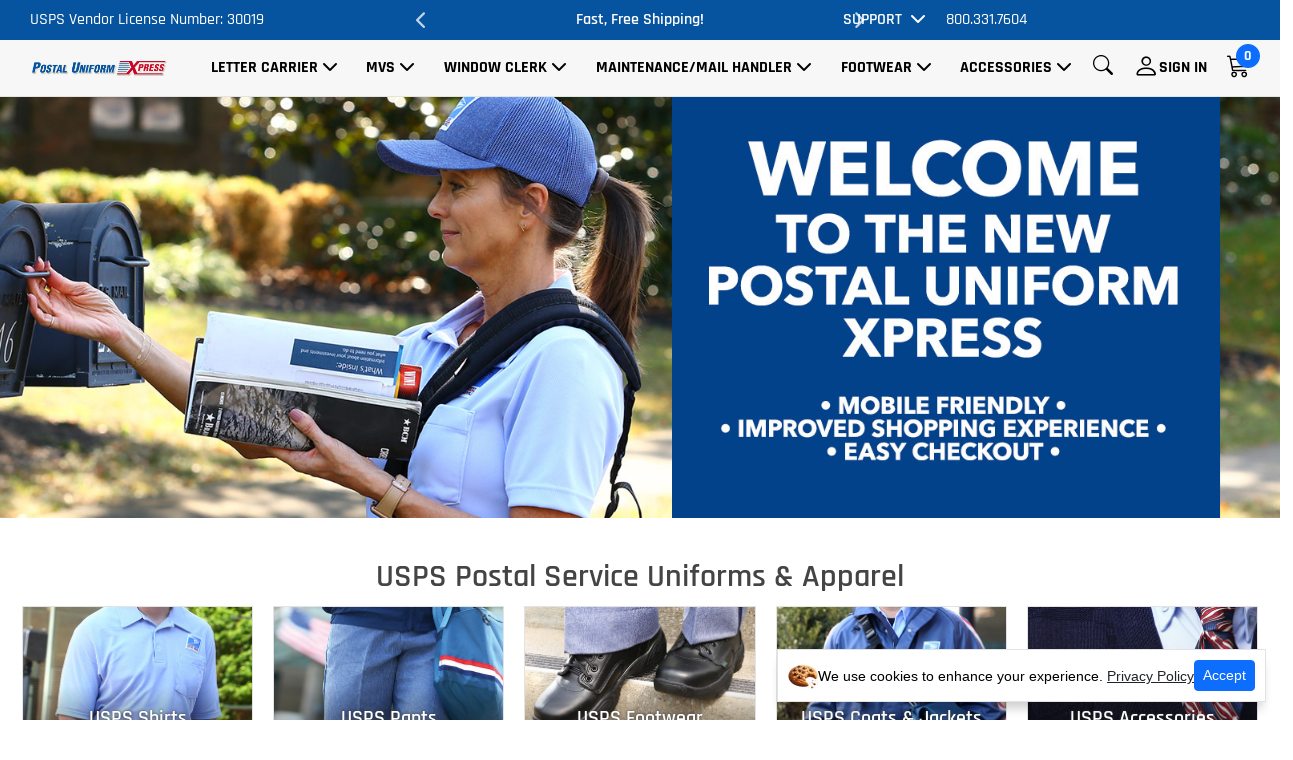

--- FILE ---
content_type: text/html; charset=ISO-8859-1
request_url: https://www.postaluniformxpress.com/CGPCHOME
body_size: 12313
content:
<!DOCTYPE html>
<html>
<head>
<!-- HEADER:OPEN -->
<meta charset="utf-8">
<meta content="width=device-width, initial-scale=1.0" name="viewport">
<title>Postal Uniform Xpress &#124; Quality USPS Postal Uniforms at Discount Prices</title><!--title-->
<meta name="description" content="Postal Uniform XpressPostal Uniforms provides union preferred USPS regulation Postal Uniforms and accessories for Window Clerk, Letter Carrier, City Carrier Assistants and Mail Handler USPS employees&#46; Postal shirts, postal shoes, outerwear and postal accessories&#46; Free USPS shipping&#46; 10&#37; discount with full uniform allowance postal uniform orders&#46;"><!-- -->
<meta name="keywords" content="postal uniforms, USPS uniforms, postal uniform, postal shoes, cheap postal uniforms, discount postal uniforms, Online Postal Uniform Store, postal uniform store, window clerk uniforms, postal employees, certified postal uniforms, letter carriers, postal regulation shirts, postal certified trousers, united states postal service uniforms"><!-- -->
<link rel="canonical" href="https://www.postaluniformxpress.com"><!-- -->
<!-- Favicons -->
  <link href="/css/img/faviconX.ico" rel="icon">
  <link href="/css/img/faviconX.ico" rel="apple-touch-icon">
<script type="text/javascript">
  (function(i,s,o,g,r,a,m){i['GoogleAnalyticsObject']=r;i[r]=i[r]||function(){
  (i[r].q=i[r].q||[]).push(arguments)},i[r].l=1*new Date();a=s.createElement(o),
  m=s.getElementsByTagName(o)[0];a.async=1;a.src=g;m.parentNode.insertBefore(a,m)
  })(window,document,'script','//www.google-analytics.com/analytics.js','ga');

  ga('create', 'UA-1719598-3', 'auto');
  ga('require', 'displayfeatures');
  ga('send', 'pageview');
</script>

 <script defer src="https://www.googletagmanager.com/gtag/js?id=G-NSKD7Q5MTN"></script>
        <script>
          window.dataLayer = window.dataLayer || [];
          function gtag(){dataLayer.push(arguments);}
          gtag('js', new Date());

          gtag('config', 'G-NSKD7Q5MTN');
        </script>
<!-- google tracking -->
<meta name="robots" content="noindex,nofollow" /><!-- End Page Specific Header Tags -->
<!-- Google Fonts -->
  
  <style type="text/css">@font-face {font-family:Open Sans;font-style:normal;font-weight:300;src:url(/cf-fonts/s/open-sans/5.0.20/vietnamese/300/normal.woff2);unicode-range:U+0102-0103,U+0110-0111,U+0128-0129,U+0168-0169,U+01A0-01A1,U+01AF-01B0,U+0300-0301,U+0303-0304,U+0308-0309,U+0323,U+0329,U+1EA0-1EF9,U+20AB;font-display:swap;}@font-face {font-family:Open Sans;font-style:normal;font-weight:300;src:url(/cf-fonts/s/open-sans/5.0.20/hebrew/300/normal.woff2);unicode-range:U+0590-05FF,U+200C-2010,U+20AA,U+25CC,U+FB1D-FB4F;font-display:swap;}@font-face {font-family:Open Sans;font-style:normal;font-weight:300;src:url(/cf-fonts/s/open-sans/5.0.20/latin-ext/300/normal.woff2);unicode-range:U+0100-02AF,U+0304,U+0308,U+0329,U+1E00-1E9F,U+1EF2-1EFF,U+2020,U+20A0-20AB,U+20AD-20CF,U+2113,U+2C60-2C7F,U+A720-A7FF;font-display:swap;}@font-face {font-family:Open Sans;font-style:normal;font-weight:300;src:url(/cf-fonts/s/open-sans/5.0.20/cyrillic/300/normal.woff2);unicode-range:U+0301,U+0400-045F,U+0490-0491,U+04B0-04B1,U+2116;font-display:swap;}@font-face {font-family:Open Sans;font-style:normal;font-weight:300;src:url(/cf-fonts/s/open-sans/5.0.20/greek-ext/300/normal.woff2);unicode-range:U+1F00-1FFF;font-display:swap;}@font-face {font-family:Open Sans;font-style:normal;font-weight:300;src:url(/cf-fonts/s/open-sans/5.0.20/latin/300/normal.woff2);unicode-range:U+0000-00FF,U+0131,U+0152-0153,U+02BB-02BC,U+02C6,U+02DA,U+02DC,U+0304,U+0308,U+0329,U+2000-206F,U+2074,U+20AC,U+2122,U+2191,U+2193,U+2212,U+2215,U+FEFF,U+FFFD;font-display:swap;}@font-face {font-family:Open Sans;font-style:normal;font-weight:300;src:url(/cf-fonts/s/open-sans/5.0.20/greek/300/normal.woff2);unicode-range:U+0370-03FF;font-display:swap;}@font-face {font-family:Open Sans;font-style:normal;font-weight:300;src:url(/cf-fonts/s/open-sans/5.0.20/cyrillic-ext/300/normal.woff2);unicode-range:U+0460-052F,U+1C80-1C88,U+20B4,U+2DE0-2DFF,U+A640-A69F,U+FE2E-FE2F;font-display:swap;}@font-face {font-family:Open Sans;font-style:italic;font-weight:300;src:url(/cf-fonts/s/open-sans/5.0.20/latin-ext/300/italic.woff2);unicode-range:U+0100-02AF,U+0304,U+0308,U+0329,U+1E00-1E9F,U+1EF2-1EFF,U+2020,U+20A0-20AB,U+20AD-20CF,U+2113,U+2C60-2C7F,U+A720-A7FF;font-display:swap;}@font-face {font-family:Open Sans;font-style:italic;font-weight:300;src:url(/cf-fonts/s/open-sans/5.0.20/cyrillic-ext/300/italic.woff2);unicode-range:U+0460-052F,U+1C80-1C88,U+20B4,U+2DE0-2DFF,U+A640-A69F,U+FE2E-FE2F;font-display:swap;}@font-face {font-family:Open Sans;font-style:italic;font-weight:300;src:url(/cf-fonts/s/open-sans/5.0.20/cyrillic/300/italic.woff2);unicode-range:U+0301,U+0400-045F,U+0490-0491,U+04B0-04B1,U+2116;font-display:swap;}@font-face {font-family:Open Sans;font-style:italic;font-weight:300;src:url(/cf-fonts/s/open-sans/5.0.20/greek/300/italic.woff2);unicode-range:U+0370-03FF;font-display:swap;}@font-face {font-family:Open Sans;font-style:italic;font-weight:300;src:url(/cf-fonts/s/open-sans/5.0.20/latin/300/italic.woff2);unicode-range:U+0000-00FF,U+0131,U+0152-0153,U+02BB-02BC,U+02C6,U+02DA,U+02DC,U+0304,U+0308,U+0329,U+2000-206F,U+2074,U+20AC,U+2122,U+2191,U+2193,U+2212,U+2215,U+FEFF,U+FFFD;font-display:swap;}@font-face {font-family:Open Sans;font-style:italic;font-weight:300;src:url(/cf-fonts/s/open-sans/5.0.20/vietnamese/300/italic.woff2);unicode-range:U+0102-0103,U+0110-0111,U+0128-0129,U+0168-0169,U+01A0-01A1,U+01AF-01B0,U+0300-0301,U+0303-0304,U+0308-0309,U+0323,U+0329,U+1EA0-1EF9,U+20AB;font-display:swap;}@font-face {font-family:Open Sans;font-style:italic;font-weight:300;src:url(/cf-fonts/s/open-sans/5.0.20/greek-ext/300/italic.woff2);unicode-range:U+1F00-1FFF;font-display:swap;}@font-face {font-family:Open Sans;font-style:italic;font-weight:300;src:url(/cf-fonts/s/open-sans/5.0.20/hebrew/300/italic.woff2);unicode-range:U+0590-05FF,U+200C-2010,U+20AA,U+25CC,U+FB1D-FB4F;font-display:swap;}@font-face {font-family:Open Sans;font-style:normal;font-weight:400;src:url(/cf-fonts/s/open-sans/5.0.20/cyrillic/400/normal.woff2);unicode-range:U+0301,U+0400-045F,U+0490-0491,U+04B0-04B1,U+2116;font-display:swap;}@font-face {font-family:Open Sans;font-style:normal;font-weight:400;src:url(/cf-fonts/s/open-sans/5.0.20/greek-ext/400/normal.woff2);unicode-range:U+1F00-1FFF;font-display:swap;}@font-face {font-family:Open Sans;font-style:normal;font-weight:400;src:url(/cf-fonts/s/open-sans/5.0.20/latin/400/normal.woff2);unicode-range:U+0000-00FF,U+0131,U+0152-0153,U+02BB-02BC,U+02C6,U+02DA,U+02DC,U+0304,U+0308,U+0329,U+2000-206F,U+2074,U+20AC,U+2122,U+2191,U+2193,U+2212,U+2215,U+FEFF,U+FFFD;font-display:swap;}@font-face {font-family:Open Sans;font-style:normal;font-weight:400;src:url(/cf-fonts/s/open-sans/5.0.20/cyrillic-ext/400/normal.woff2);unicode-range:U+0460-052F,U+1C80-1C88,U+20B4,U+2DE0-2DFF,U+A640-A69F,U+FE2E-FE2F;font-display:swap;}@font-face {font-family:Open Sans;font-style:normal;font-weight:400;src:url(/cf-fonts/s/open-sans/5.0.20/greek/400/normal.woff2);unicode-range:U+0370-03FF;font-display:swap;}@font-face {font-family:Open Sans;font-style:normal;font-weight:400;src:url(/cf-fonts/s/open-sans/5.0.20/hebrew/400/normal.woff2);unicode-range:U+0590-05FF,U+200C-2010,U+20AA,U+25CC,U+FB1D-FB4F;font-display:swap;}@font-face {font-family:Open Sans;font-style:normal;font-weight:400;src:url(/cf-fonts/s/open-sans/5.0.20/vietnamese/400/normal.woff2);unicode-range:U+0102-0103,U+0110-0111,U+0128-0129,U+0168-0169,U+01A0-01A1,U+01AF-01B0,U+0300-0301,U+0303-0304,U+0308-0309,U+0323,U+0329,U+1EA0-1EF9,U+20AB;font-display:swap;}@font-face {font-family:Open Sans;font-style:normal;font-weight:400;src:url(/cf-fonts/s/open-sans/5.0.20/latin-ext/400/normal.woff2);unicode-range:U+0100-02AF,U+0304,U+0308,U+0329,U+1E00-1E9F,U+1EF2-1EFF,U+2020,U+20A0-20AB,U+20AD-20CF,U+2113,U+2C60-2C7F,U+A720-A7FF;font-display:swap;}@font-face {font-family:Open Sans;font-style:italic;font-weight:400;src:url(/cf-fonts/s/open-sans/5.0.20/cyrillic/400/italic.woff2);unicode-range:U+0301,U+0400-045F,U+0490-0491,U+04B0-04B1,U+2116;font-display:swap;}@font-face {font-family:Open Sans;font-style:italic;font-weight:400;src:url(/cf-fonts/s/open-sans/5.0.20/greek-ext/400/italic.woff2);unicode-range:U+1F00-1FFF;font-display:swap;}@font-face {font-family:Open Sans;font-style:italic;font-weight:400;src:url(/cf-fonts/s/open-sans/5.0.20/hebrew/400/italic.woff2);unicode-range:U+0590-05FF,U+200C-2010,U+20AA,U+25CC,U+FB1D-FB4F;font-display:swap;}@font-face {font-family:Open Sans;font-style:italic;font-weight:400;src:url(/cf-fonts/s/open-sans/5.0.20/latin/400/italic.woff2);unicode-range:U+0000-00FF,U+0131,U+0152-0153,U+02BB-02BC,U+02C6,U+02DA,U+02DC,U+0304,U+0308,U+0329,U+2000-206F,U+2074,U+20AC,U+2122,U+2191,U+2193,U+2212,U+2215,U+FEFF,U+FFFD;font-display:swap;}@font-face {font-family:Open Sans;font-style:italic;font-weight:400;src:url(/cf-fonts/s/open-sans/5.0.20/latin-ext/400/italic.woff2);unicode-range:U+0100-02AF,U+0304,U+0308,U+0329,U+1E00-1E9F,U+1EF2-1EFF,U+2020,U+20A0-20AB,U+20AD-20CF,U+2113,U+2C60-2C7F,U+A720-A7FF;font-display:swap;}@font-face {font-family:Open Sans;font-style:italic;font-weight:400;src:url(/cf-fonts/s/open-sans/5.0.20/vietnamese/400/italic.woff2);unicode-range:U+0102-0103,U+0110-0111,U+0128-0129,U+0168-0169,U+01A0-01A1,U+01AF-01B0,U+0300-0301,U+0303-0304,U+0308-0309,U+0323,U+0329,U+1EA0-1EF9,U+20AB;font-display:swap;}@font-face {font-family:Open Sans;font-style:italic;font-weight:400;src:url(/cf-fonts/s/open-sans/5.0.20/greek/400/italic.woff2);unicode-range:U+0370-03FF;font-display:swap;}@font-face {font-family:Open Sans;font-style:italic;font-weight:400;src:url(/cf-fonts/s/open-sans/5.0.20/cyrillic-ext/400/italic.woff2);unicode-range:U+0460-052F,U+1C80-1C88,U+20B4,U+2DE0-2DFF,U+A640-A69F,U+FE2E-FE2F;font-display:swap;}@font-face {font-family:Open Sans;font-style:normal;font-weight:600;src:url(/cf-fonts/s/open-sans/5.0.20/hebrew/600/normal.woff2);unicode-range:U+0590-05FF,U+200C-2010,U+20AA,U+25CC,U+FB1D-FB4F;font-display:swap;}@font-face {font-family:Open Sans;font-style:normal;font-weight:600;src:url(/cf-fonts/s/open-sans/5.0.20/latin-ext/600/normal.woff2);unicode-range:U+0100-02AF,U+0304,U+0308,U+0329,U+1E00-1E9F,U+1EF2-1EFF,U+2020,U+20A0-20AB,U+20AD-20CF,U+2113,U+2C60-2C7F,U+A720-A7FF;font-display:swap;}@font-face {font-family:Open Sans;font-style:normal;font-weight:600;src:url(/cf-fonts/s/open-sans/5.0.20/greek-ext/600/normal.woff2);unicode-range:U+1F00-1FFF;font-display:swap;}@font-face {font-family:Open Sans;font-style:normal;font-weight:600;src:url(/cf-fonts/s/open-sans/5.0.20/greek/600/normal.woff2);unicode-range:U+0370-03FF;font-display:swap;}@font-face {font-family:Open Sans;font-style:normal;font-weight:600;src:url(/cf-fonts/s/open-sans/5.0.20/latin/600/normal.woff2);unicode-range:U+0000-00FF,U+0131,U+0152-0153,U+02BB-02BC,U+02C6,U+02DA,U+02DC,U+0304,U+0308,U+0329,U+2000-206F,U+2074,U+20AC,U+2122,U+2191,U+2193,U+2212,U+2215,U+FEFF,U+FFFD;font-display:swap;}@font-face {font-family:Open Sans;font-style:normal;font-weight:600;src:url(/cf-fonts/s/open-sans/5.0.20/vietnamese/600/normal.woff2);unicode-range:U+0102-0103,U+0110-0111,U+0128-0129,U+0168-0169,U+01A0-01A1,U+01AF-01B0,U+0300-0301,U+0303-0304,U+0308-0309,U+0323,U+0329,U+1EA0-1EF9,U+20AB;font-display:swap;}@font-face {font-family:Open Sans;font-style:normal;font-weight:600;src:url(/cf-fonts/s/open-sans/5.0.20/cyrillic/600/normal.woff2);unicode-range:U+0301,U+0400-045F,U+0490-0491,U+04B0-04B1,U+2116;font-display:swap;}@font-face {font-family:Open Sans;font-style:normal;font-weight:600;src:url(/cf-fonts/s/open-sans/5.0.20/cyrillic-ext/600/normal.woff2);unicode-range:U+0460-052F,U+1C80-1C88,U+20B4,U+2DE0-2DFF,U+A640-A69F,U+FE2E-FE2F;font-display:swap;}@font-face {font-family:Open Sans;font-style:italic;font-weight:600;src:url(/cf-fonts/s/open-sans/5.0.20/cyrillic/600/italic.woff2);unicode-range:U+0301,U+0400-045F,U+0490-0491,U+04B0-04B1,U+2116;font-display:swap;}@font-face {font-family:Open Sans;font-style:italic;font-weight:600;src:url(/cf-fonts/s/open-sans/5.0.20/hebrew/600/italic.woff2);unicode-range:U+0590-05FF,U+200C-2010,U+20AA,U+25CC,U+FB1D-FB4F;font-display:swap;}@font-face {font-family:Open Sans;font-style:italic;font-weight:600;src:url(/cf-fonts/s/open-sans/5.0.20/latin/600/italic.woff2);unicode-range:U+0000-00FF,U+0131,U+0152-0153,U+02BB-02BC,U+02C6,U+02DA,U+02DC,U+0304,U+0308,U+0329,U+2000-206F,U+2074,U+20AC,U+2122,U+2191,U+2193,U+2212,U+2215,U+FEFF,U+FFFD;font-display:swap;}@font-face {font-family:Open Sans;font-style:italic;font-weight:600;src:url(/cf-fonts/s/open-sans/5.0.20/cyrillic-ext/600/italic.woff2);unicode-range:U+0460-052F,U+1C80-1C88,U+20B4,U+2DE0-2DFF,U+A640-A69F,U+FE2E-FE2F;font-display:swap;}@font-face {font-family:Open Sans;font-style:italic;font-weight:600;src:url(/cf-fonts/s/open-sans/5.0.20/vietnamese/600/italic.woff2);unicode-range:U+0102-0103,U+0110-0111,U+0128-0129,U+0168-0169,U+01A0-01A1,U+01AF-01B0,U+0300-0301,U+0303-0304,U+0308-0309,U+0323,U+0329,U+1EA0-1EF9,U+20AB;font-display:swap;}@font-face {font-family:Open Sans;font-style:italic;font-weight:600;src:url(/cf-fonts/s/open-sans/5.0.20/greek/600/italic.woff2);unicode-range:U+0370-03FF;font-display:swap;}@font-face {font-family:Open Sans;font-style:italic;font-weight:600;src:url(/cf-fonts/s/open-sans/5.0.20/latin-ext/600/italic.woff2);unicode-range:U+0100-02AF,U+0304,U+0308,U+0329,U+1E00-1E9F,U+1EF2-1EFF,U+2020,U+20A0-20AB,U+20AD-20CF,U+2113,U+2C60-2C7F,U+A720-A7FF;font-display:swap;}@font-face {font-family:Open Sans;font-style:italic;font-weight:600;src:url(/cf-fonts/s/open-sans/5.0.20/greek-ext/600/italic.woff2);unicode-range:U+1F00-1FFF;font-display:swap;}@font-face {font-family:Open Sans;font-style:normal;font-weight:700;src:url(/cf-fonts/s/open-sans/5.0.20/hebrew/700/normal.woff2);unicode-range:U+0590-05FF,U+200C-2010,U+20AA,U+25CC,U+FB1D-FB4F;font-display:swap;}@font-face {font-family:Open Sans;font-style:normal;font-weight:700;src:url(/cf-fonts/s/open-sans/5.0.20/latin/700/normal.woff2);unicode-range:U+0000-00FF,U+0131,U+0152-0153,U+02BB-02BC,U+02C6,U+02DA,U+02DC,U+0304,U+0308,U+0329,U+2000-206F,U+2074,U+20AC,U+2122,U+2191,U+2193,U+2212,U+2215,U+FEFF,U+FFFD;font-display:swap;}@font-face {font-family:Open Sans;font-style:normal;font-weight:700;src:url(/cf-fonts/s/open-sans/5.0.20/latin-ext/700/normal.woff2);unicode-range:U+0100-02AF,U+0304,U+0308,U+0329,U+1E00-1E9F,U+1EF2-1EFF,U+2020,U+20A0-20AB,U+20AD-20CF,U+2113,U+2C60-2C7F,U+A720-A7FF;font-display:swap;}@font-face {font-family:Open Sans;font-style:normal;font-weight:700;src:url(/cf-fonts/s/open-sans/5.0.20/vietnamese/700/normal.woff2);unicode-range:U+0102-0103,U+0110-0111,U+0128-0129,U+0168-0169,U+01A0-01A1,U+01AF-01B0,U+0300-0301,U+0303-0304,U+0308-0309,U+0323,U+0329,U+1EA0-1EF9,U+20AB;font-display:swap;}@font-face {font-family:Open Sans;font-style:normal;font-weight:700;src:url(/cf-fonts/s/open-sans/5.0.20/cyrillic-ext/700/normal.woff2);unicode-range:U+0460-052F,U+1C80-1C88,U+20B4,U+2DE0-2DFF,U+A640-A69F,U+FE2E-FE2F;font-display:swap;}@font-face {font-family:Open Sans;font-style:normal;font-weight:700;src:url(/cf-fonts/s/open-sans/5.0.20/cyrillic/700/normal.woff2);unicode-range:U+0301,U+0400-045F,U+0490-0491,U+04B0-04B1,U+2116;font-display:swap;}@font-face {font-family:Open Sans;font-style:normal;font-weight:700;src:url(/cf-fonts/s/open-sans/5.0.20/greek/700/normal.woff2);unicode-range:U+0370-03FF;font-display:swap;}@font-face {font-family:Open Sans;font-style:normal;font-weight:700;src:url(/cf-fonts/s/open-sans/5.0.20/greek-ext/700/normal.woff2);unicode-range:U+1F00-1FFF;font-display:swap;}@font-face {font-family:Open Sans;font-style:italic;font-weight:700;src:url(/cf-fonts/s/open-sans/5.0.20/cyrillic-ext/700/italic.woff2);unicode-range:U+0460-052F,U+1C80-1C88,U+20B4,U+2DE0-2DFF,U+A640-A69F,U+FE2E-FE2F;font-display:swap;}@font-face {font-family:Open Sans;font-style:italic;font-weight:700;src:url(/cf-fonts/s/open-sans/5.0.20/cyrillic/700/italic.woff2);unicode-range:U+0301,U+0400-045F,U+0490-0491,U+04B0-04B1,U+2116;font-display:swap;}@font-face {font-family:Open Sans;font-style:italic;font-weight:700;src:url(/cf-fonts/s/open-sans/5.0.20/greek-ext/700/italic.woff2);unicode-range:U+1F00-1FFF;font-display:swap;}@font-face {font-family:Open Sans;font-style:italic;font-weight:700;src:url(/cf-fonts/s/open-sans/5.0.20/hebrew/700/italic.woff2);unicode-range:U+0590-05FF,U+200C-2010,U+20AA,U+25CC,U+FB1D-FB4F;font-display:swap;}@font-face {font-family:Open Sans;font-style:italic;font-weight:700;src:url(/cf-fonts/s/open-sans/5.0.20/vietnamese/700/italic.woff2);unicode-range:U+0102-0103,U+0110-0111,U+0128-0129,U+0168-0169,U+01A0-01A1,U+01AF-01B0,U+0300-0301,U+0303-0304,U+0308-0309,U+0323,U+0329,U+1EA0-1EF9,U+20AB;font-display:swap;}@font-face {font-family:Open Sans;font-style:italic;font-weight:700;src:url(/cf-fonts/s/open-sans/5.0.20/latin-ext/700/italic.woff2);unicode-range:U+0100-02AF,U+0304,U+0308,U+0329,U+1E00-1E9F,U+1EF2-1EFF,U+2020,U+20A0-20AB,U+20AD-20CF,U+2113,U+2C60-2C7F,U+A720-A7FF;font-display:swap;}@font-face {font-family:Open Sans;font-style:italic;font-weight:700;src:url(/cf-fonts/s/open-sans/5.0.20/latin/700/italic.woff2);unicode-range:U+0000-00FF,U+0131,U+0152-0153,U+02BB-02BC,U+02C6,U+02DA,U+02DC,U+0304,U+0308,U+0329,U+2000-206F,U+2074,U+20AC,U+2122,U+2191,U+2193,U+2212,U+2215,U+FEFF,U+FFFD;font-display:swap;}@font-face {font-family:Open Sans;font-style:italic;font-weight:700;src:url(/cf-fonts/s/open-sans/5.0.20/greek/700/italic.woff2);unicode-range:U+0370-03FF;font-display:swap;}@font-face {font-family:Nunito;font-style:normal;font-weight:300;src:url(/cf-fonts/s/nunito/5.0.16/cyrillic/300/normal.woff2);unicode-range:U+0301,U+0400-045F,U+0490-0491,U+04B0-04B1,U+2116;font-display:swap;}@font-face {font-family:Nunito;font-style:normal;font-weight:300;src:url(/cf-fonts/s/nunito/5.0.16/cyrillic-ext/300/normal.woff2);unicode-range:U+0460-052F,U+1C80-1C88,U+20B4,U+2DE0-2DFF,U+A640-A69F,U+FE2E-FE2F;font-display:swap;}@font-face {font-family:Nunito;font-style:normal;font-weight:300;src:url(/cf-fonts/s/nunito/5.0.16/latin/300/normal.woff2);unicode-range:U+0000-00FF,U+0131,U+0152-0153,U+02BB-02BC,U+02C6,U+02DA,U+02DC,U+0304,U+0308,U+0329,U+2000-206F,U+2074,U+20AC,U+2122,U+2191,U+2193,U+2212,U+2215,U+FEFF,U+FFFD;font-display:swap;}@font-face {font-family:Nunito;font-style:normal;font-weight:300;src:url(/cf-fonts/s/nunito/5.0.16/vietnamese/300/normal.woff2);unicode-range:U+0102-0103,U+0110-0111,U+0128-0129,U+0168-0169,U+01A0-01A1,U+01AF-01B0,U+0300-0301,U+0303-0304,U+0308-0309,U+0323,U+0329,U+1EA0-1EF9,U+20AB;font-display:swap;}@font-face {font-family:Nunito;font-style:normal;font-weight:300;src:url(/cf-fonts/s/nunito/5.0.16/latin-ext/300/normal.woff2);unicode-range:U+0100-02AF,U+0304,U+0308,U+0329,U+1E00-1E9F,U+1EF2-1EFF,U+2020,U+20A0-20AB,U+20AD-20CF,U+2113,U+2C60-2C7F,U+A720-A7FF;font-display:swap;}@font-face {font-family:Nunito;font-style:italic;font-weight:300;src:url(/cf-fonts/s/nunito/5.0.16/latin-ext/300/italic.woff2);unicode-range:U+0100-02AF,U+0304,U+0308,U+0329,U+1E00-1E9F,U+1EF2-1EFF,U+2020,U+20A0-20AB,U+20AD-20CF,U+2113,U+2C60-2C7F,U+A720-A7FF;font-display:swap;}@font-face {font-family:Nunito;font-style:italic;font-weight:300;src:url(/cf-fonts/s/nunito/5.0.16/vietnamese/300/italic.woff2);unicode-range:U+0102-0103,U+0110-0111,U+0128-0129,U+0168-0169,U+01A0-01A1,U+01AF-01B0,U+0300-0301,U+0303-0304,U+0308-0309,U+0323,U+0329,U+1EA0-1EF9,U+20AB;font-display:swap;}@font-face {font-family:Nunito;font-style:italic;font-weight:300;src:url(/cf-fonts/s/nunito/5.0.16/latin/300/italic.woff2);unicode-range:U+0000-00FF,U+0131,U+0152-0153,U+02BB-02BC,U+02C6,U+02DA,U+02DC,U+0304,U+0308,U+0329,U+2000-206F,U+2074,U+20AC,U+2122,U+2191,U+2193,U+2212,U+2215,U+FEFF,U+FFFD;font-display:swap;}@font-face {font-family:Nunito;font-style:italic;font-weight:300;src:url(/cf-fonts/s/nunito/5.0.16/cyrillic-ext/300/italic.woff2);unicode-range:U+0460-052F,U+1C80-1C88,U+20B4,U+2DE0-2DFF,U+A640-A69F,U+FE2E-FE2F;font-display:swap;}@font-face {font-family:Nunito;font-style:italic;font-weight:300;src:url(/cf-fonts/s/nunito/5.0.16/cyrillic/300/italic.woff2);unicode-range:U+0301,U+0400-045F,U+0490-0491,U+04B0-04B1,U+2116;font-display:swap;}@font-face {font-family:Nunito;font-style:normal;font-weight:400;src:url(/cf-fonts/s/nunito/5.0.16/latin/400/normal.woff2);unicode-range:U+0000-00FF,U+0131,U+0152-0153,U+02BB-02BC,U+02C6,U+02DA,U+02DC,U+0304,U+0308,U+0329,U+2000-206F,U+2074,U+20AC,U+2122,U+2191,U+2193,U+2212,U+2215,U+FEFF,U+FFFD;font-display:swap;}@font-face {font-family:Nunito;font-style:normal;font-weight:400;src:url(/cf-fonts/s/nunito/5.0.16/latin-ext/400/normal.woff2);unicode-range:U+0100-02AF,U+0304,U+0308,U+0329,U+1E00-1E9F,U+1EF2-1EFF,U+2020,U+20A0-20AB,U+20AD-20CF,U+2113,U+2C60-2C7F,U+A720-A7FF;font-display:swap;}@font-face {font-family:Nunito;font-style:normal;font-weight:400;src:url(/cf-fonts/s/nunito/5.0.16/cyrillic/400/normal.woff2);unicode-range:U+0301,U+0400-045F,U+0490-0491,U+04B0-04B1,U+2116;font-display:swap;}@font-face {font-family:Nunito;font-style:normal;font-weight:400;src:url(/cf-fonts/s/nunito/5.0.16/vietnamese/400/normal.woff2);unicode-range:U+0102-0103,U+0110-0111,U+0128-0129,U+0168-0169,U+01A0-01A1,U+01AF-01B0,U+0300-0301,U+0303-0304,U+0308-0309,U+0323,U+0329,U+1EA0-1EF9,U+20AB;font-display:swap;}@font-face {font-family:Nunito;font-style:normal;font-weight:400;src:url(/cf-fonts/s/nunito/5.0.16/cyrillic-ext/400/normal.woff2);unicode-range:U+0460-052F,U+1C80-1C88,U+20B4,U+2DE0-2DFF,U+A640-A69F,U+FE2E-FE2F;font-display:swap;}@font-face {font-family:Nunito;font-style:italic;font-weight:400;src:url(/cf-fonts/s/nunito/5.0.16/cyrillic/400/italic.woff2);unicode-range:U+0301,U+0400-045F,U+0490-0491,U+04B0-04B1,U+2116;font-display:swap;}@font-face {font-family:Nunito;font-style:italic;font-weight:400;src:url(/cf-fonts/s/nunito/5.0.16/latin-ext/400/italic.woff2);unicode-range:U+0100-02AF,U+0304,U+0308,U+0329,U+1E00-1E9F,U+1EF2-1EFF,U+2020,U+20A0-20AB,U+20AD-20CF,U+2113,U+2C60-2C7F,U+A720-A7FF;font-display:swap;}@font-face {font-family:Nunito;font-style:italic;font-weight:400;src:url(/cf-fonts/s/nunito/5.0.16/vietnamese/400/italic.woff2);unicode-range:U+0102-0103,U+0110-0111,U+0128-0129,U+0168-0169,U+01A0-01A1,U+01AF-01B0,U+0300-0301,U+0303-0304,U+0308-0309,U+0323,U+0329,U+1EA0-1EF9,U+20AB;font-display:swap;}@font-face {font-family:Nunito;font-style:italic;font-weight:400;src:url(/cf-fonts/s/nunito/5.0.16/cyrillic-ext/400/italic.woff2);unicode-range:U+0460-052F,U+1C80-1C88,U+20B4,U+2DE0-2DFF,U+A640-A69F,U+FE2E-FE2F;font-display:swap;}@font-face {font-family:Nunito;font-style:italic;font-weight:400;src:url(/cf-fonts/s/nunito/5.0.16/latin/400/italic.woff2);unicode-range:U+0000-00FF,U+0131,U+0152-0153,U+02BB-02BC,U+02C6,U+02DA,U+02DC,U+0304,U+0308,U+0329,U+2000-206F,U+2074,U+20AC,U+2122,U+2191,U+2193,U+2212,U+2215,U+FEFF,U+FFFD;font-display:swap;}@font-face {font-family:Nunito;font-style:normal;font-weight:600;src:url(/cf-fonts/s/nunito/5.0.16/latin/600/normal.woff2);unicode-range:U+0000-00FF,U+0131,U+0152-0153,U+02BB-02BC,U+02C6,U+02DA,U+02DC,U+0304,U+0308,U+0329,U+2000-206F,U+2074,U+20AC,U+2122,U+2191,U+2193,U+2212,U+2215,U+FEFF,U+FFFD;font-display:swap;}@font-face {font-family:Nunito;font-style:normal;font-weight:600;src:url(/cf-fonts/s/nunito/5.0.16/latin-ext/600/normal.woff2);unicode-range:U+0100-02AF,U+0304,U+0308,U+0329,U+1E00-1E9F,U+1EF2-1EFF,U+2020,U+20A0-20AB,U+20AD-20CF,U+2113,U+2C60-2C7F,U+A720-A7FF;font-display:swap;}@font-face {font-family:Nunito;font-style:normal;font-weight:600;src:url(/cf-fonts/s/nunito/5.0.16/cyrillic/600/normal.woff2);unicode-range:U+0301,U+0400-045F,U+0490-0491,U+04B0-04B1,U+2116;font-display:swap;}@font-face {font-family:Nunito;font-style:normal;font-weight:600;src:url(/cf-fonts/s/nunito/5.0.16/cyrillic-ext/600/normal.woff2);unicode-range:U+0460-052F,U+1C80-1C88,U+20B4,U+2DE0-2DFF,U+A640-A69F,U+FE2E-FE2F;font-display:swap;}@font-face {font-family:Nunito;font-style:normal;font-weight:600;src:url(/cf-fonts/s/nunito/5.0.16/vietnamese/600/normal.woff2);unicode-range:U+0102-0103,U+0110-0111,U+0128-0129,U+0168-0169,U+01A0-01A1,U+01AF-01B0,U+0300-0301,U+0303-0304,U+0308-0309,U+0323,U+0329,U+1EA0-1EF9,U+20AB;font-display:swap;}@font-face {font-family:Nunito;font-style:italic;font-weight:600;src:url(/cf-fonts/s/nunito/5.0.16/cyrillic-ext/600/italic.woff2);unicode-range:U+0460-052F,U+1C80-1C88,U+20B4,U+2DE0-2DFF,U+A640-A69F,U+FE2E-FE2F;font-display:swap;}@font-face {font-family:Nunito;font-style:italic;font-weight:600;src:url(/cf-fonts/s/nunito/5.0.16/latin-ext/600/italic.woff2);unicode-range:U+0100-02AF,U+0304,U+0308,U+0329,U+1E00-1E9F,U+1EF2-1EFF,U+2020,U+20A0-20AB,U+20AD-20CF,U+2113,U+2C60-2C7F,U+A720-A7FF;font-display:swap;}@font-face {font-family:Nunito;font-style:italic;font-weight:600;src:url(/cf-fonts/s/nunito/5.0.16/latin/600/italic.woff2);unicode-range:U+0000-00FF,U+0131,U+0152-0153,U+02BB-02BC,U+02C6,U+02DA,U+02DC,U+0304,U+0308,U+0329,U+2000-206F,U+2074,U+20AC,U+2122,U+2191,U+2193,U+2212,U+2215,U+FEFF,U+FFFD;font-display:swap;}@font-face {font-family:Nunito;font-style:italic;font-weight:600;src:url(/cf-fonts/s/nunito/5.0.16/cyrillic/600/italic.woff2);unicode-range:U+0301,U+0400-045F,U+0490-0491,U+04B0-04B1,U+2116;font-display:swap;}@font-face {font-family:Nunito;font-style:italic;font-weight:600;src:url(/cf-fonts/s/nunito/5.0.16/vietnamese/600/italic.woff2);unicode-range:U+0102-0103,U+0110-0111,U+0128-0129,U+0168-0169,U+01A0-01A1,U+01AF-01B0,U+0300-0301,U+0303-0304,U+0308-0309,U+0323,U+0329,U+1EA0-1EF9,U+20AB;font-display:swap;}@font-face {font-family:Nunito;font-style:normal;font-weight:700;src:url(/cf-fonts/s/nunito/5.0.16/vietnamese/700/normal.woff2);unicode-range:U+0102-0103,U+0110-0111,U+0128-0129,U+0168-0169,U+01A0-01A1,U+01AF-01B0,U+0300-0301,U+0303-0304,U+0308-0309,U+0323,U+0329,U+1EA0-1EF9,U+20AB;font-display:swap;}@font-face {font-family:Nunito;font-style:normal;font-weight:700;src:url(/cf-fonts/s/nunito/5.0.16/cyrillic-ext/700/normal.woff2);unicode-range:U+0460-052F,U+1C80-1C88,U+20B4,U+2DE0-2DFF,U+A640-A69F,U+FE2E-FE2F;font-display:swap;}@font-face {font-family:Nunito;font-style:normal;font-weight:700;src:url(/cf-fonts/s/nunito/5.0.16/cyrillic/700/normal.woff2);unicode-range:U+0301,U+0400-045F,U+0490-0491,U+04B0-04B1,U+2116;font-display:swap;}@font-face {font-family:Nunito;font-style:normal;font-weight:700;src:url(/cf-fonts/s/nunito/5.0.16/latin/700/normal.woff2);unicode-range:U+0000-00FF,U+0131,U+0152-0153,U+02BB-02BC,U+02C6,U+02DA,U+02DC,U+0304,U+0308,U+0329,U+2000-206F,U+2074,U+20AC,U+2122,U+2191,U+2193,U+2212,U+2215,U+FEFF,U+FFFD;font-display:swap;}@font-face {font-family:Nunito;font-style:normal;font-weight:700;src:url(/cf-fonts/s/nunito/5.0.16/latin-ext/700/normal.woff2);unicode-range:U+0100-02AF,U+0304,U+0308,U+0329,U+1E00-1E9F,U+1EF2-1EFF,U+2020,U+20A0-20AB,U+20AD-20CF,U+2113,U+2C60-2C7F,U+A720-A7FF;font-display:swap;}@font-face {font-family:Nunito;font-style:italic;font-weight:700;src:url(/cf-fonts/s/nunito/5.0.16/vietnamese/700/italic.woff2);unicode-range:U+0102-0103,U+0110-0111,U+0128-0129,U+0168-0169,U+01A0-01A1,U+01AF-01B0,U+0300-0301,U+0303-0304,U+0308-0309,U+0323,U+0329,U+1EA0-1EF9,U+20AB;font-display:swap;}@font-face {font-family:Nunito;font-style:italic;font-weight:700;src:url(/cf-fonts/s/nunito/5.0.16/cyrillic/700/italic.woff2);unicode-range:U+0301,U+0400-045F,U+0490-0491,U+04B0-04B1,U+2116;font-display:swap;}@font-face {font-family:Nunito;font-style:italic;font-weight:700;src:url(/cf-fonts/s/nunito/5.0.16/cyrillic-ext/700/italic.woff2);unicode-range:U+0460-052F,U+1C80-1C88,U+20B4,U+2DE0-2DFF,U+A640-A69F,U+FE2E-FE2F;font-display:swap;}@font-face {font-family:Nunito;font-style:italic;font-weight:700;src:url(/cf-fonts/s/nunito/5.0.16/latin/700/italic.woff2);unicode-range:U+0000-00FF,U+0131,U+0152-0153,U+02BB-02BC,U+02C6,U+02DA,U+02DC,U+0304,U+0308,U+0329,U+2000-206F,U+2074,U+20AC,U+2122,U+2191,U+2193,U+2212,U+2215,U+FEFF,U+FFFD;font-display:swap;}@font-face {font-family:Nunito;font-style:italic;font-weight:700;src:url(/cf-fonts/s/nunito/5.0.16/latin-ext/700/italic.woff2);unicode-range:U+0100-02AF,U+0304,U+0308,U+0329,U+1E00-1E9F,U+1EF2-1EFF,U+2020,U+20A0-20AB,U+20AD-20CF,U+2113,U+2C60-2C7F,U+A720-A7FF;font-display:swap;}@font-face {font-family:Poppins;font-style:normal;font-weight:300;src:url(/cf-fonts/s/poppins/5.0.11/latin/300/normal.woff2);unicode-range:U+0000-00FF,U+0131,U+0152-0153,U+02BB-02BC,U+02C6,U+02DA,U+02DC,U+0304,U+0308,U+0329,U+2000-206F,U+2074,U+20AC,U+2122,U+2191,U+2193,U+2212,U+2215,U+FEFF,U+FFFD;font-display:swap;}@font-face {font-family:Poppins;font-style:normal;font-weight:300;src:url(/cf-fonts/s/poppins/5.0.11/latin-ext/300/normal.woff2);unicode-range:U+0100-02AF,U+0304,U+0308,U+0329,U+1E00-1E9F,U+1EF2-1EFF,U+2020,U+20A0-20AB,U+20AD-20CF,U+2113,U+2C60-2C7F,U+A720-A7FF;font-display:swap;}@font-face {font-family:Poppins;font-style:normal;font-weight:300;src:url(/cf-fonts/s/poppins/5.0.11/devanagari/300/normal.woff2);unicode-range:U+0900-097F,U+1CD0-1CF9,U+200C-200D,U+20A8,U+20B9,U+25CC,U+A830-A839,U+A8E0-A8FF;font-display:swap;}@font-face {font-family:Poppins;font-style:italic;font-weight:300;src:url(/cf-fonts/s/poppins/5.0.11/latin/300/italic.woff2);unicode-range:U+0000-00FF,U+0131,U+0152-0153,U+02BB-02BC,U+02C6,U+02DA,U+02DC,U+0304,U+0308,U+0329,U+2000-206F,U+2074,U+20AC,U+2122,U+2191,U+2193,U+2212,U+2215,U+FEFF,U+FFFD;font-display:swap;}@font-face {font-family:Poppins;font-style:italic;font-weight:300;src:url(/cf-fonts/s/poppins/5.0.11/devanagari/300/italic.woff2);unicode-range:U+0900-097F,U+1CD0-1CF9,U+200C-200D,U+20A8,U+20B9,U+25CC,U+A830-A839,U+A8E0-A8FF;font-display:swap;}@font-face {font-family:Poppins;font-style:italic;font-weight:300;src:url(/cf-fonts/s/poppins/5.0.11/latin-ext/300/italic.woff2);unicode-range:U+0100-02AF,U+0304,U+0308,U+0329,U+1E00-1E9F,U+1EF2-1EFF,U+2020,U+20A0-20AB,U+20AD-20CF,U+2113,U+2C60-2C7F,U+A720-A7FF;font-display:swap;}@font-face {font-family:Poppins;font-style:normal;font-weight:400;src:url(/cf-fonts/s/poppins/5.0.11/latin/400/normal.woff2);unicode-range:U+0000-00FF,U+0131,U+0152-0153,U+02BB-02BC,U+02C6,U+02DA,U+02DC,U+0304,U+0308,U+0329,U+2000-206F,U+2074,U+20AC,U+2122,U+2191,U+2193,U+2212,U+2215,U+FEFF,U+FFFD;font-display:swap;}@font-face {font-family:Poppins;font-style:normal;font-weight:400;src:url(/cf-fonts/s/poppins/5.0.11/latin-ext/400/normal.woff2);unicode-range:U+0100-02AF,U+0304,U+0308,U+0329,U+1E00-1E9F,U+1EF2-1EFF,U+2020,U+20A0-20AB,U+20AD-20CF,U+2113,U+2C60-2C7F,U+A720-A7FF;font-display:swap;}@font-face {font-family:Poppins;font-style:normal;font-weight:400;src:url(/cf-fonts/s/poppins/5.0.11/devanagari/400/normal.woff2);unicode-range:U+0900-097F,U+1CD0-1CF9,U+200C-200D,U+20A8,U+20B9,U+25CC,U+A830-A839,U+A8E0-A8FF;font-display:swap;}@font-face {font-family:Poppins;font-style:italic;font-weight:400;src:url(/cf-fonts/s/poppins/5.0.11/latin/400/italic.woff2);unicode-range:U+0000-00FF,U+0131,U+0152-0153,U+02BB-02BC,U+02C6,U+02DA,U+02DC,U+0304,U+0308,U+0329,U+2000-206F,U+2074,U+20AC,U+2122,U+2191,U+2193,U+2212,U+2215,U+FEFF,U+FFFD;font-display:swap;}@font-face {font-family:Poppins;font-style:italic;font-weight:400;src:url(/cf-fonts/s/poppins/5.0.11/latin-ext/400/italic.woff2);unicode-range:U+0100-02AF,U+0304,U+0308,U+0329,U+1E00-1E9F,U+1EF2-1EFF,U+2020,U+20A0-20AB,U+20AD-20CF,U+2113,U+2C60-2C7F,U+A720-A7FF;font-display:swap;}@font-face {font-family:Poppins;font-style:italic;font-weight:400;src:url(/cf-fonts/s/poppins/5.0.11/devanagari/400/italic.woff2);unicode-range:U+0900-097F,U+1CD0-1CF9,U+200C-200D,U+20A8,U+20B9,U+25CC,U+A830-A839,U+A8E0-A8FF;font-display:swap;}@font-face {font-family:Poppins;font-style:normal;font-weight:500;src:url(/cf-fonts/s/poppins/5.0.11/devanagari/500/normal.woff2);unicode-range:U+0900-097F,U+1CD0-1CF9,U+200C-200D,U+20A8,U+20B9,U+25CC,U+A830-A839,U+A8E0-A8FF;font-display:swap;}@font-face {font-family:Poppins;font-style:normal;font-weight:500;src:url(/cf-fonts/s/poppins/5.0.11/latin/500/normal.woff2);unicode-range:U+0000-00FF,U+0131,U+0152-0153,U+02BB-02BC,U+02C6,U+02DA,U+02DC,U+0304,U+0308,U+0329,U+2000-206F,U+2074,U+20AC,U+2122,U+2191,U+2193,U+2212,U+2215,U+FEFF,U+FFFD;font-display:swap;}@font-face {font-family:Poppins;font-style:normal;font-weight:500;src:url(/cf-fonts/s/poppins/5.0.11/latin-ext/500/normal.woff2);unicode-range:U+0100-02AF,U+0304,U+0308,U+0329,U+1E00-1E9F,U+1EF2-1EFF,U+2020,U+20A0-20AB,U+20AD-20CF,U+2113,U+2C60-2C7F,U+A720-A7FF;font-display:swap;}@font-face {font-family:Poppins;font-style:italic;font-weight:500;src:url(/cf-fonts/s/poppins/5.0.11/devanagari/500/italic.woff2);unicode-range:U+0900-097F,U+1CD0-1CF9,U+200C-200D,U+20A8,U+20B9,U+25CC,U+A830-A839,U+A8E0-A8FF;font-display:swap;}@font-face {font-family:Poppins;font-style:italic;font-weight:500;src:url(/cf-fonts/s/poppins/5.0.11/latin/500/italic.woff2);unicode-range:U+0000-00FF,U+0131,U+0152-0153,U+02BB-02BC,U+02C6,U+02DA,U+02DC,U+0304,U+0308,U+0329,U+2000-206F,U+2074,U+20AC,U+2122,U+2191,U+2193,U+2212,U+2215,U+FEFF,U+FFFD;font-display:swap;}@font-face {font-family:Poppins;font-style:italic;font-weight:500;src:url(/cf-fonts/s/poppins/5.0.11/latin-ext/500/italic.woff2);unicode-range:U+0100-02AF,U+0304,U+0308,U+0329,U+1E00-1E9F,U+1EF2-1EFF,U+2020,U+20A0-20AB,U+20AD-20CF,U+2113,U+2C60-2C7F,U+A720-A7FF;font-display:swap;}@font-face {font-family:Poppins;font-style:normal;font-weight:600;src:url(/cf-fonts/s/poppins/5.0.11/devanagari/600/normal.woff2);unicode-range:U+0900-097F,U+1CD0-1CF9,U+200C-200D,U+20A8,U+20B9,U+25CC,U+A830-A839,U+A8E0-A8FF;font-display:swap;}@font-face {font-family:Poppins;font-style:normal;font-weight:600;src:url(/cf-fonts/s/poppins/5.0.11/latin/600/normal.woff2);unicode-range:U+0000-00FF,U+0131,U+0152-0153,U+02BB-02BC,U+02C6,U+02DA,U+02DC,U+0304,U+0308,U+0329,U+2000-206F,U+2074,U+20AC,U+2122,U+2191,U+2193,U+2212,U+2215,U+FEFF,U+FFFD;font-display:swap;}@font-face {font-family:Poppins;font-style:normal;font-weight:600;src:url(/cf-fonts/s/poppins/5.0.11/latin-ext/600/normal.woff2);unicode-range:U+0100-02AF,U+0304,U+0308,U+0329,U+1E00-1E9F,U+1EF2-1EFF,U+2020,U+20A0-20AB,U+20AD-20CF,U+2113,U+2C60-2C7F,U+A720-A7FF;font-display:swap;}@font-face {font-family:Poppins;font-style:italic;font-weight:600;src:url(/cf-fonts/s/poppins/5.0.11/latin-ext/600/italic.woff2);unicode-range:U+0100-02AF,U+0304,U+0308,U+0329,U+1E00-1E9F,U+1EF2-1EFF,U+2020,U+20A0-20AB,U+20AD-20CF,U+2113,U+2C60-2C7F,U+A720-A7FF;font-display:swap;}@font-face {font-family:Poppins;font-style:italic;font-weight:600;src:url(/cf-fonts/s/poppins/5.0.11/devanagari/600/italic.woff2);unicode-range:U+0900-097F,U+1CD0-1CF9,U+200C-200D,U+20A8,U+20B9,U+25CC,U+A830-A839,U+A8E0-A8FF;font-display:swap;}@font-face {font-family:Poppins;font-style:italic;font-weight:600;src:url(/cf-fonts/s/poppins/5.0.11/latin/600/italic.woff2);unicode-range:U+0000-00FF,U+0131,U+0152-0153,U+02BB-02BC,U+02C6,U+02DA,U+02DC,U+0304,U+0308,U+0329,U+2000-206F,U+2074,U+20AC,U+2122,U+2191,U+2193,U+2212,U+2215,U+FEFF,U+FFFD;font-display:swap;}@font-face {font-family:Poppins;font-style:normal;font-weight:700;src:url(/cf-fonts/s/poppins/5.0.11/latin/700/normal.woff2);unicode-range:U+0000-00FF,U+0131,U+0152-0153,U+02BB-02BC,U+02C6,U+02DA,U+02DC,U+0304,U+0308,U+0329,U+2000-206F,U+2074,U+20AC,U+2122,U+2191,U+2193,U+2212,U+2215,U+FEFF,U+FFFD;font-display:swap;}@font-face {font-family:Poppins;font-style:normal;font-weight:700;src:url(/cf-fonts/s/poppins/5.0.11/devanagari/700/normal.woff2);unicode-range:U+0900-097F,U+1CD0-1CF9,U+200C-200D,U+20A8,U+20B9,U+25CC,U+A830-A839,U+A8E0-A8FF;font-display:swap;}@font-face {font-family:Poppins;font-style:normal;font-weight:700;src:url(/cf-fonts/s/poppins/5.0.11/latin-ext/700/normal.woff2);unicode-range:U+0100-02AF,U+0304,U+0308,U+0329,U+1E00-1E9F,U+1EF2-1EFF,U+2020,U+20A0-20AB,U+20AD-20CF,U+2113,U+2C60-2C7F,U+A720-A7FF;font-display:swap;}@font-face {font-family:Poppins;font-style:italic;font-weight:700;src:url(/cf-fonts/s/poppins/5.0.11/devanagari/700/italic.woff2);unicode-range:U+0900-097F,U+1CD0-1CF9,U+200C-200D,U+20A8,U+20B9,U+25CC,U+A830-A839,U+A8E0-A8FF;font-display:swap;}@font-face {font-family:Poppins;font-style:italic;font-weight:700;src:url(/cf-fonts/s/poppins/5.0.11/latin/700/italic.woff2);unicode-range:U+0000-00FF,U+0131,U+0152-0153,U+02BB-02BC,U+02C6,U+02DA,U+02DC,U+0304,U+0308,U+0329,U+2000-206F,U+2074,U+20AC,U+2122,U+2191,U+2193,U+2212,U+2215,U+FEFF,U+FFFD;font-display:swap;}@font-face {font-family:Poppins;font-style:italic;font-weight:700;src:url(/cf-fonts/s/poppins/5.0.11/latin-ext/700/italic.woff2);unicode-range:U+0100-02AF,U+0304,U+0308,U+0329,U+1E00-1E9F,U+1EF2-1EFF,U+2020,U+20A0-20AB,U+20AD-20CF,U+2113,U+2C60-2C7F,U+A720-A7FF;font-display:swap;}</style>

  <!-- Vendor CSS Files -->
  <link href="/css/vendor/bootstrap/css/bootstrap.min.css?ts=000000020180235" rel="stylesheet">
  <link href="/css/vendor/bootstrap-icons/bootstrap-icons.css?ts=000000020180235" rel="stylesheet">
  <link href="/css/vendor/owl-carousel/owl.carousel.min.css?ts=000000020180235" rel="stylesheet">
  <link href="/css/vendor/owl-carousel/owl.theme.default.min.css?ts=000000020180235" rel="stylesheet">
  <style type="text/css">@font-face {font-family:Rajdhani;font-style:normal;font-weight:500;src:url(/cf-fonts/s/rajdhani/5.0.11/devanagari/500/normal.woff2);unicode-range:U+0900-097F,U+1CD0-1CF9,U+200C-200D,U+20A8,U+20B9,U+25CC,U+A830-A839,U+A8E0-A8FF;font-display:swap;}@font-face {font-family:Rajdhani;font-style:normal;font-weight:500;src:url(/cf-fonts/s/rajdhani/5.0.11/latin/500/normal.woff2);unicode-range:U+0000-00FF,U+0131,U+0152-0153,U+02BB-02BC,U+02C6,U+02DA,U+02DC,U+0304,U+0308,U+0329,U+2000-206F,U+2074,U+20AC,U+2122,U+2191,U+2193,U+2212,U+2215,U+FEFF,U+FFFD;font-display:swap;}@font-face {font-family:Rajdhani;font-style:normal;font-weight:500;src:url(/cf-fonts/s/rajdhani/5.0.11/latin-ext/500/normal.woff2);unicode-range:U+0100-02AF,U+0304,U+0308,U+0329,U+1E00-1E9F,U+1EF2-1EFF,U+2020,U+20A0-20AB,U+20AD-20CF,U+2113,U+2C60-2C7F,U+A720-A7FF;font-display:swap;}@font-face {font-family:Rajdhani;font-style:normal;font-weight:600;src:url(/cf-fonts/s/rajdhani/5.0.11/devanagari/600/normal.woff2);unicode-range:U+0900-097F,U+1CD0-1CF9,U+200C-200D,U+20A8,U+20B9,U+25CC,U+A830-A839,U+A8E0-A8FF;font-display:swap;}@font-face {font-family:Rajdhani;font-style:normal;font-weight:600;src:url(/cf-fonts/s/rajdhani/5.0.11/latin/600/normal.woff2);unicode-range:U+0000-00FF,U+0131,U+0152-0153,U+02BB-02BC,U+02C6,U+02DA,U+02DC,U+0304,U+0308,U+0329,U+2000-206F,U+2074,U+20AC,U+2122,U+2191,U+2193,U+2212,U+2215,U+FEFF,U+FFFD;font-display:swap;}@font-face {font-family:Rajdhani;font-style:normal;font-weight:600;src:url(/cf-fonts/s/rajdhani/5.0.11/latin-ext/600/normal.woff2);unicode-range:U+0100-02AF,U+0304,U+0308,U+0329,U+1E00-1E9F,U+1EF2-1EFF,U+2020,U+20A0-20AB,U+20AD-20CF,U+2113,U+2C60-2C7F,U+A720-A7FF;font-display:swap;}@font-face {font-family:Rajdhani;font-style:normal;font-weight:700;src:url(/cf-fonts/s/rajdhani/5.0.11/latin/700/normal.woff2);unicode-range:U+0000-00FF,U+0131,U+0152-0153,U+02BB-02BC,U+02C6,U+02DA,U+02DC,U+0304,U+0308,U+0329,U+2000-206F,U+2074,U+20AC,U+2122,U+2191,U+2193,U+2212,U+2215,U+FEFF,U+FFFD;font-display:swap;}@font-face {font-family:Rajdhani;font-style:normal;font-weight:700;src:url(/cf-fonts/s/rajdhani/5.0.11/latin-ext/700/normal.woff2);unicode-range:U+0100-02AF,U+0304,U+0308,U+0329,U+1E00-1E9F,U+1EF2-1EFF,U+2020,U+20A0-20AB,U+20AD-20CF,U+2113,U+2C60-2C7F,U+A720-A7FF;font-display:swap;}@font-face {font-family:Rajdhani;font-style:normal;font-weight:700;src:url(/cf-fonts/s/rajdhani/5.0.11/devanagari/700/normal.woff2);unicode-range:U+0900-097F,U+1CD0-1CF9,U+200C-200D,U+20A8,U+20B9,U+25CC,U+A830-A839,U+A8E0-A8FF;font-display:swap;}</style>
  
  <!-- Template Main CSS File -->
  <link href="/css/style.css?ts=000000020180235" rel="stylesheet">
  
  <link rel="stylesheet" href="https://cdnjs.cloudflare.com/ajax/libs/font-awesome/6.4.0/css/all.min.css" /> <!--Font Awesome-->
<link rel="stylesheet" type="text/css" href="https://cdn.jsdelivr.net/npm/slick-carousel@1.8.1/slick/slick.css"/> <!--Slick-->
<link rel="stylesheet" type="text/css" href="https://cdn.jsdelivr.net/npm/slick-carousel@1.8.1/slick/slick-theme.css"/> <!--Slick Theme-->

<link href="/css/gtsamheader_css.css?v=6" rel="stylesheet">
<link href="/css/julie/gtjulie.css?v=5" rel="stylesheet">

<!--Optimove Web SDK-->
<script data-cfasync="false" src="https://sdk.optimove.net/websdk/?tenant_id=1203&tenant_token=5e00a358b07448f0a0fa71d13b34627c"></script>
<script src="/css/gtsamheader_js.js?v=10" type="text/javascript" charset="utf-8"></script>


<!-- Google Tag Manager -->
<script>(function(w,d,s,l,i){w[l]=w[l]||[];w[l].push({'gtm.start':
new Date().getTime(),event:'gtm.js'});var f=d.getElementsByTagName(s)[0],
j=d.createElement(s),dl=l!='dataLayer'?'&l='+l:'';j.async=true;j.src=
'https://www.googletagmanager.com/gtm.js?id='+i+dl;f.parentNode.insertBefore(j,f);
})(window,document,'script','dataLayer','GTM-5BV4GGNG');</script>
<!-- End Google Tag Manager -->

  <script>
    window.dataLayer = window.dataLayer || [];
    window.dataLayer.push({
      'sam_user_email': '',
      'sam_user_fname': '',
      'sam_user_lname': '',
      'sam_cart_items': ''
    });
  </script>
  <script>
    window.dataLayer = window.dataLayer || [];
    window.dataLayer.push({
    event: "page_load",
    craft: "", // e.g. 'city carrier', 'Mail Handler', etc.
    user: {
       user_id: "", // e.g. 0007376359
       email: undefined, // undefined when logged out
       hashed_email: "" // sha256 hash of the email  
    }
	}); 
  </script>

</head>

<body topmargin="0" leftmargin="0" cz-shortcut-listen="true" class="siteX">

  <!-- Google Tag Manager (noscript) -->
<noscript><iframe src="https://www.googletagmanager.com/ns.html?id=GTM-5BV4GGNG"
height="0" width="0" style="display:none;visibility:hidden"></iframe></noscript>
<!-- End Google Tag Manager (noscript) -->
  
  <!-- ===================== HEADER SECTION ===================== -->

  <!--Top Navigation Bar (Announcement Bar)-->
  <div class="samFW samFW_TopBar" id="samTopBar">
    <!--LEFT-->
    <div class="samFW_Left" id="samTopNavLeft">
      USPS Vendor License Number: 30019
    </div>

    <!--MIDDLE-->
    <div class="samFW_Middle" id="samTopNavMiddle">
      <span style="display: none;" id="samSRCEMSG">Fast, Free Shipping!;
Top Quality Postal Uniforms</span>  

      <div class="image--slider--row" id="samNavBarSlider">
        <div class="container">
          <div class="row text-center image--slider--row">
            <section id="samNavBarSection"></section>
          </div>
        </div>
      </div>
    </div>

    <!--RIGHT-->
    <div class="samFW_Right" id="samTopNavRight">

      <!--Support-->
      <div class="samTopNavRight_Support">
        <ul style="display: none;" id="samLogInStatus"></ul>
        <a href="#" role="button" id="dropdownsupport" data-bs-toggle="dropdown" aria-expanded="true" class="show">Support</a>
        <ul class="dropdown-menu" aria-labelledby="dropdownsupport">
          <li><a href="/pages/allotment_guidelines" class="nav-link">Allotment Guidelines</a></li>
              <li><a href="/pages/faqs" class="nav-link">FAQs</a></li>
              <li><a href="/pages/sizing_charts" class="nav-link">Sizing</a></li>
              <li><a href="/pages/cca_uniform_instruct" class="nav-link">CCA Order Instructions</a></li>
              <li><a href="/cgpcsrcca" class="nav-link">Postal Uniforms Payment Portal</a></li>
              <li><a href="/pages/returns" class="nav-link">Returns</a></li>	
        </ul>
      </div>

      <a href="tel:800.331.7604">800.331.7604</a>
    </div>
  </div>

  <!--Top Header-->
  <div class="samFW samFW_TopHeader" id="samTopHeader">
    <!--LEFT-->
    <div class="samFW_Left" id="samTopHeaderLeft">
      <a href="/">
        <img src="/css/img/logoX.png" id="samTopHeaderLogo">
      </a>
    </div>

    <!--MIDDLE - Menu Navigation-->
    <div class="samFW_Middle" id="samTopHeaderMiddle">

      <div class="collapse navbar-collapse" id="navbarNavDropdown">
        <ul class="navbar-nav fw-bold w-100 rajdhani">

          <!--MainNav: LETTER CARRIER-->
          <li class="nav-item has-children col">
            <a class="nav-link dropdown-toggle" aria-current="page" href="javascript:void(0)" role="button" data-bs-toggle="dropdown" aria-expanded="false" onclick="location.href='/usps-letter-carrier-uniforms'">Letter Carrier</a>
            <ul class="dropdown-menu dropdown fw-normal rajdhani rounded-0">
              <!--Sub1 - No Children-->
              <li>
                <a class="nav-link " href="/usps-letter-carrier-uniforms">View All Letter Carrier</a>
              </li>
              <!--Sub1-->
              <li class="has-children">
                <a class="nav-link d-none d-lg-block" href="/usps-letter-carrier-shirts">
                  Letter Carrier Shirts
                </a>
                <ul class="dropdown">
                  <!--Sub2-->
                  <li>
                    <a href="/usps-letter-carrier-shirts" class="nav-link">
                      View All Letter Carrier Shirts
                    </a>
                  </li>
                  <!--Sub2-->
                  <li>
                    <a href="/usps-letter-carrier-mens-shirts" class="nav-link">
                      Letter Carrier Men's Shirts
                    </a>
                  </li>
                  <!--Sub2-->
                  <li>
                    <a href="/usps-letter-carrier-womens-shirts" class="nav-link">
                      Letter Carrier Women's Shirts
                    </a>
                  </li>
                  <!--Sub2-->
                  <li>
                    <a href="/usps-letter-carrier-mens-polo-shirts" class="nav-link">
                      Letter Carrier Men's Polo Shirts
                    </a>
                  </li>
                  <!--Sub2-->
                  <li>
                    <a href="/usps-letter-carrier-womens-polo-shirts" class="nav-link">
                      Letter Carrier Women's Polo Shirts
                    </a>
                  </li>
                </ul>
              </li>
              <!--Sub1-->
              <li class="has-children">
                <a class="nav-link d-none d-lg-block" href="/usps-letter-carrier-pants">
                  Letter Carrier Pants
                </a>
                <ul class="dropdown">
                  <!--Sub2-->
                  <li>
                    <a href="/usps-letter-carrier-pants" class="nav-link">
                      View All Letter Carrier Pants
                    </a>
                  </li>
                  <!--Sub2-->
                  <li>
                    <a href="/usps-letter-carrier-mens-pants" class="nav-link">
                      Letter Carrier Men's Pants
                    </a>
                  </li>
                  <!--Sub2-->
                  <li>
                    <a href="/usps-letter-carrier-womens-pants" class="nav-link">
                      Letter Carrier Women's Pants
                    </a>
                  </li>
                </ul>
              </li>
              <!--Sub1-->
              <li class="has-children">
                <a class="nav-link d-none d-lg-block" href="/usps-letter-carrier-shorts">
                  Letter Carrier Shorts
                </a>
                <ul class="dropdown">
                  <!--Sub2-->
                  <li>
                    <a href="/usps-letter-carrier-shorts" class="nav-link">
                      View All Letter Carrier Shorts
                    </a>
                  </li>
                  <!--Sub2-->
                  <li>
                    <a href="/usps-letter-carrier-womens-shorts" class="nav-link">
                      Letter Carrier Women's Shorts
                    </a>
                  </li>
                  <!--Sub2-->
                  <li>
                    <a href="/usps-letter-carrier-mens-shorts" class="nav-link">
                      Letter Carrier Men's Shorts
                    </a>
                  </li>
                </ul>
              </li>
              <!--Sub1 - No Children-->
              <li>
                <a class="nav-link " href="/usps-letter-carrier-skirts">Letter Carrier Skirts</a>
              </li>
              <!--Sub1 - No Children-->
              <li>
                <a class="nav-link " href="/usps-letter-carrier-hats">Letter Carrier Hats</a>
              </li>
              <!--Sub1-->
              <li class="has-children">
                <a class="nav-link d-none d-lg-block" href="/usps-letter-carrier-outerwear">
                  Letter Carrier Outerwear
                </a>
                <ul class="dropdown">
                  <!--Sub2-->
                  <li>
                    <a href="/usps-letter-carrier-outerwear" class="nav-link">
                      View All Letter Carrier Outerwear
                    </a>
                  </li>
                  <!--Sub2-->
                  <li>
                    <a href="/usps-letter-carrier-jackets-coats" class="nav-link">
                      Letter Carrier Jackets & Coats
                    </a>
                  </li>
                  <!--Sub2-->
                  <li>
                    <a href="/usps-letter-carrier-raincoats-raingear" class="nav-link">
                      Letter Carrier Raincoats & Raingear
                    </a>
                  </li>
                  <!--Sub2-->
                  <li>
                    <a href="/usps-letter-carrier-sweaters" class="nav-link">
                      Letter Carrier Sweaters
                    </a>
                  </li>
                </ul>
              </li>
            </ul>
          </li>

          <!--MainNav: MVS-->
          <li class="nav-item has-children col">
            <a class="nav-link dropdown-toggle" aria-current="page" href="javascript:void(0)" role="button" data-bs-toggle="dropdown" aria-expanded="false" onclick="location.href='/usps-mvs-uniforms'">MVS</a>
            <ul class="dropdown-menu dropdown fw-normal rajdhani rounded-0">
              <!--Sub1 - No Children-->
              <li>
                <a class="nav-link " href="/usps-mvs-uniforms">View All MVS</a>
              </li>
              <!--Sub1-->
              <li class="has-children">
                <a class="nav-link d-none d-lg-block" href="/usps-mvs-shirts">
                  USPS MVS Shirts
                </a>
                <ul class="dropdown">
                  <!--Sub2-->
                  <li>
                    <a href="/usps-mvs-shirts" class="nav-link">
                      View All USPS MVS Shirts
                    </a>
                  </li>
                  <!--Sub2-->
                  <li>
                    <a href="/usps-mvs-mens-shirts" class="nav-link">
                      USPS MVS  Men's Shirts
                    </a>
                  </li>
                  <!--Sub2-->
                  <li>
                    <a href="/usps-mvs-womens-shirts" class="nav-link">
                      USPS MVS Women's Shirts
                    </a>
                  </li>
                  <!--Sub2-->
                  <li>
                    <a href="/usps-mvs-mens-polo-shirts" class="nav-link">
                      USPS MVS Men's Polo Shirts
                    </a>
                  </li>
                  <!--Sub2-->
                  <li>
                    <a href="/usps-mvs-womens-polo-shirts" class="nav-link">
                      USPS MVS Women's Polo Shirts
                    </a>
                  </li>
                </ul>
              </li>
              <!--Sub1-->
              <li class="has-children">
                <a class="nav-link d-none d-lg-block" href="/usps-mvs-pants">
                  USPS MVS Pants
                </a>
                <ul class="dropdown">
                  <!--Sub2-->
                  <li>
                    <a href="/usps-mvs-pants" class="nav-link">
                      View All USPS MVS Pants
                    </a>
                  </li>
                  <!--Sub2-->
                  <li>
                    <a href="/usps-mvs-mens-pants" class="nav-link">
                      USPS MVS Men's Pants
                    </a>
                  </li>
                  <!--Sub2-->
                  <li>
                    <a href="/usps-mvs-womens-pants" class="nav-link">
                      USPS MVS Women's Pants
                    </a>
                  </li>
                </ul>
              </li>
              <!--Sub1-->
              <li class="has-children">
                <a class="nav-link d-none d-lg-block" href="/usps-mvs-shorts">
                  USPS MVS Shorts
                </a>
                <ul class="dropdown">
                  <!--Sub2-->
                  <li>
                    <a href="/usps-mvs-shorts" class="nav-link">
                      View All USPS MVS Shorts
                    </a>
                  </li>
                  <!--Sub2-->
                  <li>
                    <a href="/usps-mvs-men-shorts" class="nav-link">
                      USPS MVS Men's Shorts
                    </a>
                  </li>
                  <!--Sub2-->
                  <li>
                    <a href="/usps-mvs-women-shorts" class="nav-link">
                      USPS MVS Women's Shorts
                    </a>
                  </li>
                </ul>
              </li>
              <!--Sub1 - No Children-->
              <li>
                <a class="nav-link " href="/usps-mvs-hats">USPS MVS Hats</a>
              </li>
              <!--Sub1-->
              <li class="has-children">
                <a class="nav-link d-none d-lg-block" href="/usps-mvs-outerwear">
                  USPS MVS Outerwear
                </a>
                <ul class="dropdown">
                  <!--Sub2-->
                  <li>
                    <a href="/usps-mvs-outerwear" class="nav-link">
                      View All USPS MVS Outerwear
                    </a>
                  </li>
                  <!--Sub2-->
                  <li>
                    <a href="/usps-mvs-jackets-coats" class="nav-link">
                      USPS MVS Jackets & Coats
                    </a>
                  </li>
                  <!--Sub2-->
                  <li>
                    <a href="/usps-mvs-raincoats-raingear" class="nav-link">
                      USPS MVS Raincoats & Raingear
                    </a>
                  </li>
                  <!--Sub2-->
                  <li>
                    <a href="/usps-mvs-sweaters" class="nav-link">
                      USPS MVS Sweaters
                    </a>
                  </li>
                </ul>
              </li>    
            </ul>
          </li>

          <!--MainNav: WINDOW CLERK-->
          <li class="nav-item has-children col">
            <a class="nav-link dropdown-toggle" aria-current="page" href="javascript:void(0)" role="button" data-bs-toggle="dropdown" aria-expanded="false" onclick="location.href='/usps-window-clerk-post-master-uniforms'">Window Clerk</a>
            <ul class="dropdown-menu dropdown fw-normal rajdhani rounded-0">
              <!--Sub1 - No Children-->
              <li>
                <a class="nav-link " href="/usps-window-clerk-post-master-uniforms">View All Window Clerk</a>
              </li>
              <!--Sub1-->
              <li class="has-children">
                <a class="nav-link d-none d-lg-block" href="/usps-window-clerk-post-master-shirts">
                  Window Clerk & Post Master Shirts
                </a>
                <ul class="dropdown">
                  <!--Sub2-->
                  <li>
                    <a href="/usps-window-clerk-post-master-shirts" class="nav-link">
                      View All Window Clerk & Post Master Shirts
                    </a>
                  </li>
                  <!--Sub2-->
                  <li>
                    <a href="/usps-window-clerk-post-master-mens-shirts" class="nav-link">
                      Window Clerk & Post Master Men's Shirts
                    </a>
                  </li>
                  <!--Sub2-->
                  <li>
                    <a href="/usps-window-clerk-post-master-womens-shirts" class="nav-link">
                      Window Clerk & Post Master Women's Shirts
                    </a>
                  </li>
                  <!--Sub2-->
                  <li>
                    <a href="/usps-window-clerk-post-master-mens-polo-shirts" class="nav-link">
                      Window Clerk & Post Master Men's Polo Shirts
                    </a>
                  </li>
                  <!--Sub2-->
                  <li>
                    <a href="/usps-window-clerk-post-master-womens-polo-shirts" class="nav-link">
                      Window Clerk & Post Master Women's Polo Shirts
                    </a>
                  </li>
                </ul>
              </li>
              <!--Sub1-->
              <li class="has-children">
                <a class="nav-link d-none d-lg-block" href="/usps-window-clerk-post-master-pants">
                  Window Clerk & Post Master Pants
                </a>
                <ul class="dropdown">
                  <!--Sub2-->
                  <li>
                    <a href="/usps-window-clerk-post-master-pants" class="nav-link">
                      View All Window Clerk & Post Master Pants
                    </a>
                  </li>
                  <!--Sub2-->
                  <li>
                    <a href="/usps-window-clerk-post-master-mens-pants" class="nav-link">
                      Window Clerk & Post Master Men's Pants
                    </a>
                  </li>
                  <!--Sub2-->
                  <li>
                    <a href="/usps-window-clerk-post-master-womens-pants" class="nav-link">
                      Window Clerk & Post Master Women's Pants
                    </a>
                  </li>
                </ul>
              </li>
              <!--Sub1-->
              <li class="has-children">
                <a class="nav-link d-none d-lg-block" href="/usps-window-clerk-outerwear">
                  Window Clerk Outerwear
                </a>
                <ul class="dropdown">
                  <!--Sub2-->
                  <li>
                    <a href="/usps-window-clerk-outerwear" class="nav-link">
                      View All Window Clerk Outerwear
                    </a>
                  </li>
                  <!--Sub2-->
                  <li>
                    <a href="/usps-window-clerk-sweaters" class="nav-link">
                      Window Clerk Sweaters
                    </a>
                  </li>
                </ul>
              </li>
            </ul>
          </li>

          <!--MainNav: MAINTENANCE/MAIL HANDLER-->
          <li class="nav-item has-children col">
            <a class="nav-link dropdown-toggle" aria-current="page" href="javascript:void(0)" role="button" data-bs-toggle="dropdown" aria-expanded="false" onclick="location.href='/usps-maintenance-mail-handler-uniforms'">Maintenance/Mail Handler</a>
            <ul class="dropdown-menu dropdown fw-normal rajdhani rounded-0">
              <!--Sub1 - No Children-->
              <li>
                <a class="nav-link " href="/usps-maintenance-mail-handler-uniforms">View All Maintenance/Mail Handler</a>
              </li>
              <!--Sub1 - No Children-->
              <li>
                <a class="nav-link " href="/usps-maintenance-mail-handler-shirts">Maintenance & Mail Handler Shirts</a>
              </li>
              <!--Sub1 - No Children-->
              <li>
                <a class="nav-link " href="/usps-maintenance-mail-handler-pants">Maintenance & Mail Handler Pants</a>
              </li>
              <!--Sub1 - No Children-->
              <li>
                <a class="nav-link " href="/usps-mail-handler-hats">Maintenance & Mail Handler Hats</a>
              </li>
              <!--Sub1-->
              <li class="has-children">
                <a class="nav-link d-none d-lg-block" href="/usps-mail-handler-outerwear">
                  Maintenance & Mail Handler Outerwear
                </a>
                <ul class="dropdown">
                  <!--Sub2-->
                  <li>
                    <a href="/usps-mail-handler-outerwear" class="nav-link">
                      View All Maintenance & Mail Handler Outerwear
                    </a>
                  </li>
                  <!--Sub2-->
                  <li>
                    <a href="/usps-hoodies-sweatshirts" class="nav-link">
                      Hoodies and Sweatshirts
                    </a>
                  </li>
                  <!--Sub2-->
                  <li>
                    <a href="/usps-mail-handler-jackets-sweaters" class="nav-link">
                      Mail Handler Jackets & Sweaters
                    </a>
                  </li>
                </ul>
              </li>
            </ul>
          </li>

          <!--MainNav: FOOTWEAR-->
          <li class="nav-item has-children col">
            <a class="nav-link dropdown-toggle" aria-current="page" href="javascript:void(0)" role="button" data-bs-toggle="dropdown" aria-expanded="false" onclick="location.href='/usps-footwear'">Footwear</a>
            <ul class="dropdown-menu dropdown fw-normal rajdhani rounded-0">
              <!--Sub1 - No Children-->
              <li>
                <a class="nav-link " href="/usps-footwear">View All Footwear</a>
              </li>
              <!--Sub1-->
              <li class="has-children">
                <a class="nav-link d-none d-lg-block" href="/usps-shoes">
                  USPS Shoes
                </a>
                <ul class="dropdown">
                  <!--Sub2-->
                  <li>
                    <a href="/usps-shoes" class="nav-link">
                      View All USPS Shoes
                    </a>
                  </li>
                  <!--Sub2-->
                  <li>
                    <a href="/usps-womens-shoes" class="nav-link">
                      USPS Women's Shoes
                    </a>
                  </li>
                  <!--Sub2-->
                  <li>
                    <a href="/usps-mens-shoes" class="nav-link">
                      USPS Men's Shoes
                    </a>
                  </li>
                </ul>
              </li>
              <!--Sub1-->
              <li class="has-children">
                <a class="nav-link d-none d-lg-block" href="/usps-boots">
                  USPS Boots
                </a>
                <ul class="dropdown">
                  <!--Sub2-->
                  <li>
                    <a href="/usps-boots" class="nav-link">
                      View All USPS Boots
                    </a>
                  </li>
                  <!--Sub2-->
                  <li>
                    <a href="/usps-mens-boots" class="nav-link">
                      USPS Men's Boots
                    </a>
                  </li>
                  <!--Sub2-->
                  <li>
                    <a href="/usps-womens-boots" class="nav-link">
                      USPS Women's Boots
                    </a>
                  </li>
                </ul>
              </li>
              <!--USPS Overshoes - No Children-->
              <li>
                <a class="nav-link " href="/usps-overshoes">USPS Overshoes</a>
              </li>
              <!--USPS Insoles - No Children-->
              <li>
                <a class="nav-link " href="/usps-insoles">USPS Insoles</a>
              </li>
              <!--Sub1-->
              <li class="has-children">
                <a class="nav-link d-none d-lg-block" href="/usps-socks">
                  USPS Socks
                </a>
                <ul class="dropdown">
                  <!--Sub2-->
                  <li>
                    <a href="/usps-socks" class="nav-link">
                      View All USPS Socks
                    </a>
                  </li>
                  <!--Sub2-->
                  <li>
                    <a href="/usps-crew-socks" class="nav-link">
                      USPS Crew Socks
                    </a>
                  </li>
                  <!--Sub2-->
                  <li>
                    <a href="/usps-ankle-socks" class="nav-link">
                      USPS Ankle Socks
                    </a>
                  </li>
                  <!--Sub2-->
                  <li>
                    <a href="/usps-compression-socks" class="nav-link">
                      USPS Compression Socks
                    </a>
                  </li>
                  <!--Sub2-->
                  <li>
                    <a href="/usps-over-the-calf-socks" class="nav-link">
                      USPS Over the Calf Socks
                    </a>
                  </li>
                </ul>
              </li>
            </ul>
          </li>

          <!--MainNav: ACCESSORIES-->
          <li class="nav-item has-children col">
            <a class="nav-link dropdown-toggle" aria-current="page" href="javascript:void(0)" role="button" data-bs-toggle="dropdown" aria-expanded="false" onclick="location.href='/usps-accessories'">Accessories</a>
            <ul class="dropdown-menu dropdown fw-normal rajdhani rounded-0">
              <!--Sub1 - No Children-->
              <li>
                <a class="nav-link " href="/usps-accessories">View All Accessories</a>
              </li>
              <!--Sub1 - No Children-->
              <li>
                <a class="nav-link " href="/usps-gloves">USPS Gloves</a>
              </li>
              <!--Sub1-->
              <li class="has-children samLastNav">
                <a class="nav-link d-none d-lg-block" href="/usps-hats">
                  USPS Hats
                </a>
                <ul class="dropdown">
                  <!--Sub2-->
                  <li>
                    <a href="/usps-hats" class="nav-link">
                      View All USPS Hats
                    </a>
                  </li>
                  <!--Sub2-->
                  <li>
                    <a href="/usps-baseball-caps" class="nav-link">
                      USPS Baseball Caps
                    </a>
                  </li>
                  <!--Sub2-->
                  <li>
                    <a href="/usps-winter-hats" class="nav-link">
                      USPS Winter Hats
                    </a>
                  </li>
                  <!--Sub2-->
                  <li>
                    <a href="/usps-sun-hats" class="nav-link">
                      USPS Sun Hats & Pith Helmets
                    </a>
                  </li>
                </ul>
              </li>
              <!--Sub1 - No Children-->
              <li>
                <a class="nav-link " href="/usps-belts">USPS Belts</a>
              </li>
              <!--Sub1 - No Children-->
              <li>
                <a class="nav-link " href="/usps-ties">USPS Ties</a>
              </li>
              <!--Sub1 - No Children-->
              <li>
                <a class="nav-link " href="/usps-name-badge">USPS Name Badges</a>
              </li>
              <!--Sub1 - No Children-->
              <li>
                <a class="nav-link " href="/usps-button-covers">USPS Button Covers</a>
              </li>
              <!--Sub1 - No Children-->
              <li>
                <a class="nav-link " href="/usps-non-allotment">USPS Non-Allotment</a>
              </li>
            </ul>
          </li>

        </ul>
      </div>
    </div>

    <!--RIGHT-->
    <div class="samFW_Right" id="samTopHeaderRight">
      <!--Search-->
      <a onclick="samTopHeaderSearchIconClicked()" id="samTopHeaderRight_Search">
        <i class="bi bi-search samTopHeaderRight_Search_Icon"></i>
      </a>
      <!--Sign In-->
      <a href="javascript:void(0);" id="samTopHeaderRight_SignIn">
        <i class="bi bi-person samTopHeaderRight_SignIn_Icon"></i>
        <label></label>
      </a>
      <!--Sign In Dropdown-->
      <div id="samTopHeaderRight_SignInDD" class="samTopHeaderRight_DD" style="display: none;">
        <a href="/cgi/CGPCLOGIN?PARTPG=CGPCSRDB" class="sam-btn-primary">
          Sign In
        </a>
        <div>New Customer?</div>
        <a href="/cgi/CGPCSRPU?PAMODE=*ENTR&PMCTRY=US" class="sam-btn-secondary">Create Account</a>
      </div>
      <!--Account Details Dropdown-->
      <div id="samTopHeaderRight_AccountDD" class="samTopHeaderRight_DD" style="display: none;">
        <a href="/MyAccount" class="sam-btn-primary">
          View My Account
        </a>
        <a href="/CGPCLMOH" class="sam-btn-secondary">
          Look Up An Order
        </a>
        <a href="/Logout" class="sam-btn-secondary">
          Sign Out
        </a>
      </div>
      
      <!--Cart-->
      <a href="/cart" title="0 items" id="cartLbl">
        <i class="bi bi-cart3"></i>
        <span class="badge bg-primary badge-number" id="cartQty">0</span>
      </a>

      <!--Hambuger Menu for Mobile-->
      <a onclick="samTopHeaderMobileMenuIConClicked()" id="samTopHeaderRight_MobileMenu">
        <i class="bi bi-list"></i>
      </a>

    </div>

    <!--SEARCHBOX DIV-->
    <div class="samFW samTopHeaderMiddle_SearchBar search-bar-show" id="samTopSearchBar" style="display: none;">
      <form class="search-form d-flex align-items-center" onsubmit="scrubField()" action="/CGPCMENU" >
        <input type="hidden" name="SIACTN" value="">
        <input type="hidden" name="SIURL" value="">
        <input type="text" id="search" name="SISRCH" class="border-primary" placeholder="Enter Keyword or Item" title="Enter Keyword or Item" required>
        <button type="submit" title="Search"><i class="bi bi-search"></i></button>
      </form>
      <i class="bi bi-x" onclick="samTopHeaderSearchIconClicked()"></i>
    </div>

  </div>

  <!--Mobile Menu-->
  <aside id="sidebar" class="sidebar d-lg-none">
    <i class="bi bi-x toggle-sidebar-btn1"></i>
      <ul class="sidebar-nav mt-3" id="sidebar-nav">

        <!--MainNav: LETTER CARRIER-->
        <li class="nav-item">
          <a class="nav-link collapsed" data-bs-target="#letter_carrier_nav" data-bs-toggle="collapse">
            <span>Letter Carrier</span><i class="bi bi-chevron-down ms-auto"></i>
          </a>
          <ul id="letter_carrier_nav" class="nav-content collapse " data-bs-parent="#sidebar-nav">
            <!--Sub1: View All-->
            <li><a class="nav-link " href="/usps-letter-carrier-uniforms">View All Letter Carrier</a></li>
            <!--Sub1-->
            <li class="has-children">
              <ul class="sidebar-nav">
                <!--Sub2-->
                <li class="nav-item">
                  <a class="nav-link collapsed" data-bs-target="#letter_carrier_subnav_1" data-bs-toggle="collapse">
                    <span>Letter Carrier Shirts</span><i class="bi bi-chevron-down ms-auto"></i>
                  </a>
                  <ul id="letter_carrier_subnav_1" class="nav-content collapse">
                    <!--Sub2: View All-->
                    <li><a class="nav-link d-lg-none" href="/usps-letter-carrier-shirts">View All Letter Carrier Shirts</a></li>
                    <!--Sub2-->
                    <li><a href="/usps-letter-carrier-mens-shirts" class="nav-link">Letter Carrier Men's Shirts</a></li>
                    <!--Sub2-->
                    <li><a href="/usps-letter-carrier-womens-shirts" class="nav-link">Letter Carrier Women's Shirts</a></li>
                    <!--Sub2-->
                    <li><a href="/usps-letter-carrier-mens-polo-shirts" class="nav-link">Letter Carrier Men's Polo Shirts</a></li>
                    <!--Sub2-->
                    <li><a href="/usps-letter-carrier-womens-polo-shirts" class="nav-link">Letter Carrier Women's Polo Shirts</a></li>
                  </ul>
                </li>
              </ul>
            </li>
            <!--Sub1-->
            <li class="has-children">
              <ul class="sidebar-nav">
                <!--Sub2-->
                <li class="nav-item">
                  <a class="nav-link collapsed" data-bs-target="#letter_carrier_subnav_2" data-bs-toggle="collapse">
                    <span>Letter Carrier Pants</span><i class="bi bi-chevron-down ms-auto"></i>
                  </a>
                  <ul id="letter_carrier_subnav_2" class="nav-content collapse">
                    <!--Sub2: View All-->
                    <li><a class="nav-link d-lg-none" href="/usps-letter-carrier-pants">View All Letter Carrier Pants</a></li>
                    <!--Sub2-->
                    <li><a href="/usps-letter-carrier-mens-pants" class="nav-link">Letter Carrier Men's Pants</a></li>
                    <!--Sub2-->
                    <li><a href="/usps-letter-carrier-womens-pants" class="nav-link">Letter Carrier Women's Pants</a></li>
                  </ul>
                </li>
              </ul>
            </li>
            <!--Sub1-->
            <li class="has-children">
              <ul class="sidebar-nav">
                <!--Sub2-->
                <li class="nav-item">
                  <a class="nav-link collapsed" data-bs-target="#letter_carrier_subnav_3" data-bs-toggle="collapse">
                    <span>Letter Carrier Shorts</span><i class="bi bi-chevron-down ms-auto"></i>
                  </a>
                  <ul id="letter_carrier_subnav_3" class="nav-content collapse">
                    <!--Sub2: View All-->
                    <li><a class="nav-link d-lg-none" href="/usps-letter-carrier-shorts">View All Letter Carrier Shorts</a></li>
                    <!--Sub2-->
                    <li><a href="/usps-letter-carrier-womens-shorts" class="nav-link">Letter Carrier Women's Shorts</a></li>
                    <!--Sub2-->
                    <li><a href="/usps-letter-carrier-mens-shorts" class="nav-link">Letter Carrier Men's Shorts</a></li>
                  </ul>
                </li>
              </ul>
            </li>
            <!--Sub1: No Children-->
            <li><a class="nav-link " href="/usps-letter-carrier-skirts">Letter Carrier Skirts</a></li>
            <!--Sub1: No Children-->
            <li><a class="nav-link " href="/usps-letter-carrier-hats">Letter Carrier Hats</a></li>
            <!--Sub1-->
            <li class="has-children">
              <ul class="sidebar-nav">
                <!--Sub2-->
                <li class="nav-item">
                  <a class="nav-link collapsed" data-bs-target="#letter_carrier_subnav_4" data-bs-toggle="collapse">
                    <span>Letter Carrier Outerwear</span><i class="bi bi-chevron-down ms-auto"></i>
                  </a>
                  <ul id="letter_carrier_subnav_4" class="nav-content collapse">
                    <!--Sub2: View All-->
                    <li><a class="nav-link d-lg-none" href="/usps-letter-carrier-outerwear">View All Letter Carrier Outerwear</a></li>
                    <!--Sub2-->
                    <li><a href="/usps-letter-carrier-jackets-coats" class="nav-link">Letter Carrier Jackets & Coats</a></li>
                    <!--Sub2-->
                    <li><a href="/usps-letter-carrier-raincoats-raingear" class="nav-link">Letter Carrier Raincoats & Raingear</a></li>
                    <!--Sub2-->
                    <li><a href="/usps-letter-carrier-sweaters" class="nav-link">Letter Carrier Sweaters</a></li>
                  </ul>
                </li>
              </ul>
            </li>
          </ul>
        </li>

        <!--MainNav: MVS-->
        <li class="nav-item">
          <a class="nav-link collapsed" data-bs-target="#mvs_nav" data-bs-toggle="collapse">
            <span>MVS</span><i class="bi bi-chevron-down ms-auto"></i>
          </a>
          <ul id="mvs_nav" class="nav-content collapse " data-bs-parent="#sidebar-nav">
            <!--Sub1: View All-->
            <li><a class="nav-link " href="/usps-mvs-uniforms">View All MVS</a></li>
            <!--Sub1-->
            <li class="has-children">
              <ul class="sidebar-nav">
                <!--Sub2-->
                <li class="nav-item">
                  <a class="nav-link collapsed" data-bs-target="#mvs_subnav_1" data-bs-toggle="collapse">
                    <span>USPS MVS Shirts</span><i class="bi bi-chevron-down ms-auto"></i>
                  </a>
                  <ul id="mvs_subnav_1" class="nav-content collapse">
                    <!--Sub2: View All-->
                    <li><a class="nav-link d-lg-none" href="/usps-mvs-shirts">View All USPS MVS Shirts</a></li>
                    <!--Sub2-->
                    <li><a href="/usps-mvs-mens-shirts" class="nav-link">USPS MVS Men's Shirts</a></li>
                    <!--Sub2-->
                    <li><a href="/usps-mvs-womens-shirts" class="nav-link">USPS MVS Women's Shirts</a></li>
                    <!--Sub2-->
                    <li><a href="/usps-mvs-mens-polo-shirts" class="nav-link">USPS MVS Men's Polo Shirts</a></li>
                    <!--Sub2-->
                    <li><a href="/usps-mvs-womens-polo-shirts" class="nav-link">USPS MVS Women's Polo Shirts</a></li>
                  </ul>
                </li>
              </ul>
            </li>
            <!--Sub1-->
            <li class="has-children">
              <ul class="sidebar-nav">
                <!--Sub2-->
                <li class="nav-item">
                  <a class="nav-link collapsed" data-bs-target="#mvs_subnav_2" data-bs-toggle="collapse">
                    <span>USPS MVS Pants</span><i class="bi bi-chevron-down ms-auto"></i>
                  </a>
                  <ul id="mvs_subnav_2" class="nav-content collapse">
                    <!--Sub2: View All-->
                    <li><a class="nav-link d-lg-none" href="/usps-mvs-pants">View All USPS MVS Pants</a></li>
                    <!--Sub2-->
                    <li><a href="/usps-mvs-mens-pants" class="nav-link">USPS MVS Men's Pants</a></li>
                    <!--Sub2-->
                    <li><a href="/usps-mvs-womens-pants" class="nav-link">USPS MVS Women's Pants</a></li>
                  </ul>
                </li>
              </ul>
            </li>
            <!--Sub1-->
            <li class="has-children">
              <ul class="sidebar-nav">
                <!--Sub2-->
                <li class="nav-item">
                  <a class="nav-link collapsed" data-bs-target="#mvs_subnav_2" data-bs-toggle="collapse">
                    <span>USPS MVS Shorts</span><i class="bi bi-chevron-down ms-auto"></i>
                  </a>
                  <ul id="mvs_subnav_2" class="nav-content collapse">
                    <!--Sub2: View All-->
                    <li><a class="nav-link d-lg-none" href="/usps-mvs-shorts">View All USPS MVS Shorts</a></li>
                    <!--Sub2-->
                    <li><a href="/usps-mvs-men-shorts" class="nav-link">USPS MVS Men's Shorts</a></li>
                    <!--Sub2-->
                    <li><a href="/usps-mvs-women-shorts" class="nav-link">USPS MVS Women's Shorts</a></li>
                  </ul>
                </li>
              </ul>
            </li>
            <!--Sub1 - No Children-->
            <li><a class="nav-link " href="/usps-mvs-hats">USPS MVS Hats</a></li>
            <!--Sub1-->
            <li class="has-children">
              <ul class="sidebar-nav">
                <!--Sub2-->
                <li class="nav-item">
                  <a class="nav-link collapsed" data-bs-target="#mvs_subnav_3" data-bs-toggle="collapse">
                    <span>USPS MVS Outerwear</span><i class="bi bi-chevron-down ms-auto"></i>
                  </a>
                  <ul id="mvs_subnav_3" class="nav-content collapse">
                    <!--Sub2: View All-->
                    <li><a class="nav-link d-lg-none" href="/usps-mvs-outerwear">View All USPS MVS Hats</a></li>
                    <!--Sub2-->
                    <li><a href="/usps-mvs-jackets-coats" class="nav-link">USPS MVS Jackets & Coats</a></li>
                    <!--Sub2-->
                    <li><a href="/usps-mvs-raincoats-raingear" class="nav-link">USPS MVS Raincoats & Raingear</a></li>
                    <!--Sub2-->
                    <li><a href="/usps-mvs-sweaters" class="nav-link">USPS MVS Sweaters</a></li>
                  </ul>
                </li>
              </ul>
            </li>
          </ul>
        </li>

        <!--MainNav: WINDOW CLERK-->
        <li class="nav-item">
          <a class="nav-link collapsed" data-bs-target="#window_clerk_nav" data-bs-toggle="collapse">
            <span>Window Clerk</span><i class="bi bi-chevron-down ms-auto"></i>
          </a>
          <ul id="window_clerk_nav" class="nav-content collapse " data-bs-parent="#sidebar-nav">
            <!--Sub1: View All-->
            <li><a class="nav-link " href="/usps-window-clerk-post-master-uniforms">View All Window Clerk</a></li>
            <!--Sub1-->
            <li class="has-children">
              <ul class="sidebar-nav">
                <!--Sub2-->
                <li class="nav-item">
                  <a class="nav-link collapsed" data-bs-target="#window_clerk_subnav_1" data-bs-toggle="collapse">
                    <span>Window Clerk & Post Master Shirts</span><i class="bi bi-chevron-down ms-auto"></i>
                  </a>
                  <ul id="window_clerk_subnav_1" class="nav-content collapse">
                    <!--Sub2: View All-->
                    <li><a class="nav-link d-lg-none" href="/usps-window-clerk-post-master-shirts">View All Window Clerk & Post Master Shirts</a></li>
                    <!--Sub2-->
                    <li><a href="/usps-window-clerk-post-master-mens-shirts" class="nav-link">Window Clerk & Post Master Men's Shirts</a></li>
                    <!--Sub2-->
                    <li><a href="/usps-window-clerk-post-master-womens-shirts" class="nav-link">Window Clerk & Post Master Women's Shirts</a></li>
                    <!--Sub2-->
                    <li><a href="/usps-window-clerk-post-master-mens-polo-shirts" class="nav-link">Window Clerk & Post Master Men's Polo Shirts</a></li>
                    <!--Sub2-->
                    <li><a href="//usps-window-clerk-post-master-womens-polo-shirts" class="nav-link">Window Clerk & Post Master Women's Polo Shirts</a></li>
                  </ul>
                </li>
              </ul>
            </li>
            <!--Sub1-->
            <li class="has-children">
              <ul class="sidebar-nav">
                <!--Sub2-->
                <li class="nav-item">
                  <a class="nav-link collapsed" data-bs-target="#window_clerk_subnav_2" data-bs-toggle="collapse">
                    <span>Window Clerk & Post Master Pants</span><i class="bi bi-chevron-down ms-auto"></i>
                  </a>
                  <ul id="window_clerk_subnav_2" class="nav-content collapse">
                    <!--Sub2: View All-->
                    <li><a class="nav-link d-lg-none" href="/usps-window-clerk-post-master-pants">View All Window Clerk & Post Master Pants</a></li>
                    <!--Sub2-->
                    <li><a href="/usps-window-clerk-post-master-mens-pants" class="nav-link">Window Clerk & Post Master Men's Pants</a></li>
                    <!--Sub2-->
                    <li><a href="/usps-window-clerk-post-master-womens-pants" class="nav-link">Window Clerk & Post Master Women's Pants</a></li>
                  </ul>
                </li>
              </ul>
            </li>
            <!--Sub1-->
            <li class="has-children">
              <ul class="sidebar-nav">
                <!--Sub2-->
                <li class="nav-item">
                  <a class="nav-link collapsed" data-bs-target="#window_clerk_subnav_3" data-bs-toggle="collapse">
                    <span>Window Clerk Outerwear</span><i class="bi bi-chevron-down ms-auto"></i>
                  </a>
                  <ul id="window_clerk_subnav_3" class="nav-content collapse">
                    <!--Sub2: View All-->
                    <li><a class="nav-link d-lg-none" href="/usps-window-clerk-outerwear">View All Window Clerk Outerwear</a></li>
                    <!--Sub2-->
                    <li><a href="/usps-window-clerk-sweaters" class="nav-link">Window Clerk Sweaters</a></li>
                  </ul>
                </li>
              </ul>
            </li>

          </ul>
        </li>

        <!--MainNav: MAINTENANCE/MAIL HANDLER-->
        <li class="nav-item">
          <a class="nav-link collapsed" data-bs-target="#mmh_nav" data-bs-toggle="collapse">
            <span>Maintenance/Mail Handler</span><i class="bi bi-chevron-down ms-auto"></i>
          </a>
          <ul id="mmh_nav" class="nav-content collapse " data-bs-parent="#sidebar-nav">
            <!--Sub1: View All-->
            <li><a class="nav-link " href="/usps-maintenance-mail-handler-uniforms">View All Maintenance/Mail Handler</a></li>
            <!--Sub1 - No Children-->
            <li><a class="nav-link " href="/usps-maintenance-usps-mail-handler-shirts">Maintenance & Mail Handler Shirts</a></li>
            <!--Sub1 - No Children-->
            <li><a class="nav-link " href="/usps-maintenance-usps-mail-handler-pants">Maintenance & Mail Handler Pants</a></li>
            <!--Sub1 - No Children-->
            <li><a class="nav-link " href="/usps-mail-handler-hats">Maintenance & Mail Handler Hats</a></li>
            <!--Sub1-->
            <li class="has-children">
              <ul class="sidebar-nav">
                <!--Sub2-->
                <li class="nav-item">
                  <a class="nav-link collapsed" data-bs-target="#mmh_subnav_1" data-bs-toggle="collapse">
                    <span>Maintenance & Mail Handler Outerwear</span><i class="bi bi-chevron-down ms-auto"></i>
                  </a>
                  <ul id="mmh_subnav_1" class="nav-content collapse">
                    <!--Sub2: View All-->
                    <li><a class="nav-link d-lg-none" href="/usps-mail-handler-outerwear">View All Maintenance & Mail Handler Outerwear</a></li>
                    <!--Sub2-->
                    <li><a href="/usps-hoodies-sweatshirts" class="nav-link">Hoodies and Sweatshirts</a></li>
                    <!--Sub2-->
                    <li><a href="/usps-mail-handler-jackets-sweaters" class="nav-link">Mail Handler Jackets & Sweaters</a></li>
                  </ul>
                </li>
              </ul>
            </li>
          </ul>
        </li>

        <!--MainNav: FOOTWEAR-->
        <li class="nav-item">
          <a class="nav-link collapsed" data-bs-target="#footwear_nav" data-bs-toggle="collapse">
            <span>Footwear</span><i class="bi bi-chevron-down ms-auto"></i>
          </a>
          <ul id="footwear_nav" class="nav-content collapse " data-bs-parent="#sidebar-nav">
            <!--Sub1: View All-->
            <li><a class="nav-link " href="/usps-footwear">View All Footwear</a></li>
            <!--Sub1-->
            <li class="has-children">
              <ul class="sidebar-nav">
                <!--Sub2-->
                <li class="nav-item">
                  <a class="nav-link collapsed" data-bs-target="#footwear_subnav_1" data-bs-toggle="collapse">
                    <span>USPS Shoes</span><i class="bi bi-chevron-down ms-auto"></i>
                  </a>
                  <ul id="footwear_subnav_1" class="nav-content collapse">
                    <!--Sub2: View All-->
                    <li><a class="nav-link d-lg-none" href="/usps-shoes">View All USPS Shoes</a></li>
                    <!--Sub2-->
                    <li><a href="/usps-womens-shoes" class="nav-link">USPS Women's Shoes</a></li>
                    <!--Sub2-->
                    <li><a href="/usps-mens-shoes" class="nav-link">USPS Men's Shoes</a></li>
                  </ul>
                </li>
              </ul>
            </li>
            <!--Sub1-->
            <li class="has-children">
              <ul class="sidebar-nav">
                <!--Sub2-->
                <li class="nav-item">
                  <a class="nav-link collapsed" data-bs-target="#footwear_subnav_2" data-bs-toggle="collapse">
                    <span>USPS Boots</span><i class="bi bi-chevron-down ms-auto"></i>
                  </a>
                  <ul id="footwear_subnav_2" class="nav-content collapse">
                    <!--Sub2: View All-->
                    <li><a class="nav-link d-lg-none" href="/usps-boots">View All USPS Boots</a></li>
                    <!--Sub2-->
                    <li><a href="/usps-mens-boots" class="nav-link">USPS Men's Boots</a></li>
                    <!--Sub2-->
                    <li><a href="/usps-womens-boots" class="nav-link">USPS Women's Boots</a></li>
                  </ul>
                </li>
              </ul>
            </li>
            <!--Sub1 - No Children-->
            <li><a class="nav-link " href="/usps-overshoes">USPS Overshoes</a></li>
            <!--Sub1 - No Children-->
            <li><a class="nav-link " href="/usps-insoles">USPS Insoles</a></li>
            <!--Sub1-->
            <li class="has-children">
              <ul class="sidebar-nav">
                <!--Sub2-->
                <li class="nav-item">
                  <a class="nav-link collapsed" data-bs-target="#footwear_subnav_3" data-bs-toggle="collapse">
                    <span>USPS Socks</span><i class="bi bi-chevron-down ms-auto"></i>
                  </a>
                  <ul id="footwear_subnav_3" class="nav-content collapse">
                    <!--Sub2: View All-->
                    <li><a class="nav-link d-lg-none" href="/usps-socks">View All USPS Socks</a></li>
                    <!--Sub2-->
                    <li><a href="/usps-crew-socks" class="nav-link">USPS Crew Socks</a></li>
                    <!--Sub2-->
                    <li><a href="/usps-ankle-socks" class="nav-link">USPS Ankle Socks</a></li>
                    <!--Sub2-->
                    <li><a href="/usps-compression-socks" class="nav-link">USPS Compression Socks</a></li>
                    <!--Sub2-->
                    <li><a href="/usps-over-the-calf-socks" class="nav-link">USPS Over the Calf Socks</a></li>
                  </ul>
                </li>
              </ul>
            </li>
          </ul>
        </li>

        <!--MainNav: ACCESSORIES-->
        <li class="nav-item">
          <a class="nav-link collapsed" data-bs-target="#accessories_nav" data-bs-toggle="collapse">
            <span>Accessories</span><i class="bi bi-chevron-down ms-auto"></i>
          </a>
          <ul id="accessories_nav" class="nav-content collapse " data-bs-parent="#sidebar-nav">
            <!--Sub1: View All-->
            <li><a class="nav-link " href="/usps-accessories">View All Accessories</a></li>
            <!--Sub1 - No Children-->
            <li><a class="nav-link " href="/usps-gloves">USPS Gloves</a></li>
            <!--Sub1-->
            <li class="has-children">
              <ul class="sidebar-nav">
                <!--Sub2-->
                <li class="nav-item">
                  <a class="nav-link collapsed" data-bs-target="#accessories_subnav_1" data-bs-toggle="collapse">
                    <span>USPS Hats</span><i class="bi bi-chevron-down ms-auto"></i>
                  </a>
                  <ul id="accessories_subnav_1" class="nav-content collapse">
                    <!--Sub2: View All-->
                    <li><a class="nav-link d-lg-none" href="/usps-hats">View All USPS Hats</a></li>
                    <!--Sub2-->
                    <li><a href="/USPS Baseball Caps" class="nav-link">USPS Baseball Caps</a></li>
                    <!--Sub2-->
                    <li><a href="/usps-winter-hats" class="nav-link">USPS Winter Hats</a></li>
                    <!--Sub2-->
                    <li><a href="/usps-sun-hats" class="nav-link">USPS Sun Hats & Pith Helmets</a></li>
                  </ul>
                </li>
              </ul>
            </li>
            <!--Sub1 - No Children-->
            <li><a class="nav-link " href="/usps-belts">USPS Belts</a></li>
            <!--Sub1 - No Children-->
            <li><a class="nav-link " href="/usps-ties">USPS Ties</a></li>
            <!--Sub1 - No Children-->
            <li><a class="nav-link " href="/usps-name-badge">USPS Name Badges</a></li>
            <!--Sub1 - No Children-->
            <li><a class="nav-link " href="/usps-button-covers">USPS Button Covers</a></li>
            <!--Sub1 - No Children-->
            <li><a class="nav-link " href="/usps-non-allowance-items">USPS Non-Allowance</a></li>
          </ul>
        </li>

        <!--Border-->
        <li class="nav-heading"><hr class="border"></li>
      
        <!--Signed Out Begin ==============================================-->
        <li class="nav-item ">
          <a class="nav-link collapsed" href="/MyAccount">
            <i class="bi bi-box-arrow-in-right"></i>
            <span>SIGN IN</span>
          </a>
        </li><!-- End Login Page Nav -->
  
        <li class="nav-item ">
          <a class="nav-link collapsed" href="/MyAccount">
            <i class="bi bi-person"></i>
            <span>CREATE ACCOUNT</span>
          </a>
        </li><!-- End Profile Page Nav -->     
  
        <li class="nav-item ">
          <a class="nav-link collapsed" href="/OrderHistory">
            <i class="bi bi-card-list"></i>
            <span>ORDER STATUS</span>
          </a>
        </li><!-- End Register Page Nav --> 
        <!--Signed Out End-->	  
      
      <!--Signed In Begin ==============================================-->
      <li class="nav-item d-none">Welcome </li> 
      <li class="nav-item d-none">
          <a class="nav-link collapsed" href="/Logout">
            <i class="bi bi-box-arrow-in-left"></i>
            <span>SIGN OUT</span>
          </a>
      </li><!-- End Login Page Nav -->
  
      <li class="nav-item d-none">
        <a class="nav-link collapsed" href="/MyAccount">
          <i class="bi bi-person"></i>
          <span>MY ACCOUNT</span>
        </a>
      </li><!-- End Profile Page Nav -->     
  
      <li class="nav-item d-none">
        <a class="nav-link collapsed" href="/OrderHistory">
          <i class="bi bi-card-list"></i>
          <span>ORDER STATUS</span>
        </a>
      </li><!-- End Register Page Nav --> 

      <li class="nav-item ">
        <a class="nav-link collapsed" data-bs-target="#support_nav" data-bs-toggle="collapse" href="#">
          <i class="bi bi-life-preserver"></i><span>SUPPORT</span><i class="bi bi-chevron-down ms-auto"></i>
        </a>
        <ul id="support_nav" class="nav-content collapse " data-bs-parent="#sidebar-nav">
				<li><a href="/pages/allotment_guidelines"><i class="bi bi-circle"></i>Allotment Guidelines</a></li>
				<li><a href="/pages/faqs"><i class="bi bi-circle"></i>FAQs</a></li>
				<li><a href="/pages/sizing_charts"><i class="bi bi-circle"></i>Sizing</a></li>
				<li><a href="/pages/cca_uniform_instruct"><i class="bi bi-circle"></i>CCA Order Instructions</a></li>
        <li><a href="/cgpcsrcca"><i class="bi bi-circle"></i>Postal Uniforms Payment Portal</a></li>
				<li><a href="/pages/returns"><i class="bi bi-circle"></i>Returns</a></li>
        </ul>
      </li><!--End Support Nav-->

      <!--Signed In End-->	  
  
  
    </ul>
  
  </aside>
  <!-- End Sidebar-->

  <!--Select Craft-->
  <div class="samSelectCraft">
    <a href="#" role="button" id="dropdowncraft" data-bs-toggle="dropdown" aria-expanded="true" class="show">Select Your Craft</a>
    <ul class="dropdown-menu" aria-labelledby="dropdowncraft" id="craftdropdown">
      <li class="dropdown-item py-1"><div class="form-check"><input class="form-check-input" id="craft0000000154" onclick="updateCraft('0000000154','CCA')" type="radio"  name="SIBFNO" value="0000000154"          ><label class="form-check-label w-100" for="craft0000000154">CCA</label></div></li><li class="dropdown-item py-1"><div class="form-check"><input class="form-check-input" id="craft0000000040" onclick="updateCraft('0000000040','City Letter Carrier')" type="radio"  name="SIBFNO" value="0000000040"          ><label class="form-check-label w-100" for="craft0000000040">City Letter Carrier</label></div></li><li class="dropdown-item py-1"><div class="form-check"><input class="form-check-input" id="craft0000000048" onclick="updateCraft('0000000048','Custodial')" type="radio"  name="SIBFNO" value="0000000048"          ><label class="form-check-label w-100" for="craft0000000048">Custodial</label></div></li><li class="dropdown-item py-1"><div class="form-check"><input class="form-check-input" id="craft0000000049" onclick="updateCraft('0000000049','General Clerk')" type="radio"  name="SIBFNO" value="0000000049"          ><label class="form-check-label w-100" for="craft0000000049">General Clerk</label></div></li><li class="dropdown-item py-1"><div class="form-check"><input class="form-check-input" id="craft0000000161" onclick="updateCraft('0000000161','Letterbox Mechanic')" type="radio"  name="SIBFNO" value="0000000161"          ><label class="form-check-label w-100" for="craft0000000161">Letterbox Mechanic</label></div></li><li class="dropdown-item py-1"><div class="form-check"><input class="form-check-input" id="craft0000000042" onclick="updateCraft('0000000042','Mail Handler')" type="radio"  name="SIBFNO" value="0000000042"          ><label class="form-check-label w-100" for="craft0000000042">Mail Handler</label></div></li><li class="dropdown-item py-1"><div class="form-check"><input class="form-check-input" id="craft0000000043" onclick="updateCraft('0000000043','Maintenance')" type="radio"  name="SIBFNO" value="0000000043"          ><label class="form-check-label w-100" for="craft0000000043">Maintenance</label></div></li><li class="dropdown-item py-1"><div class="form-check"><input class="form-check-input" id="craft0000000045" onclick="updateCraft('0000000045','Motor Vehicle Driver')" type="radio"  name="SIBFNO" value="0000000045"          ><label class="form-check-label w-100" for="craft0000000045">Motor Vehicle Driver</label></div></li><li class="dropdown-item py-1"><div class="form-check"><input class="form-check-input" id="craft0000000044" onclick="updateCraft('0000000044','Motor Vehicle Mechanic')" type="radio"  name="SIBFNO" value="0000000044"          ><label class="form-check-label w-100" for="craft0000000044">Motor Vehicle Mechanic</label></div></li><li class="dropdown-item py-1"><div class="form-check"><input class="form-check-input" id="craft0000000046" onclick="updateCraft('0000000046','Non-Postal')" type="radio"  name="SIBFNO" value="0000000046"          ><label class="form-check-label w-100" for="craft0000000046">Non-Postal</label></div></li><li class="dropdown-item py-1"><div class="form-check"><input class="form-check-input" id="craft0000000047" onclick="updateCraft('0000000047','Postmaster')" type="radio"  name="SIBFNO" value="0000000047"          ><label class="form-check-label w-100" for="craft0000000047">Postmaster</label></div></li><li class="dropdown-item py-1"><div class="form-check"><input class="form-check-input" id="craft0000000160" onclick="updateCraft('0000000160','PSE Motor Vehicle Driver')" type="radio"  name="SIBFNO" value="0000000160"          ><label class="form-check-label w-100" for="craft0000000160">PSE Motor Vehicle Driver</label></div></li><li class="dropdown-item py-1"><div class="form-check"><input class="form-check-input" id="craft0000000146" onclick="updateCraft('0000000146','PSE WINDOW CLERK (ONLY)')" type="radio"  name="SIBFNO" value="0000000146"          ><label class="form-check-label w-100" for="craft0000000146">PSE WINDOW CLERK (ONLY)</label></div></li><li class="dropdown-item py-1"><div class="form-check"><input class="form-check-input" id="craft0000000030" onclick="updateCraft('0000000030','Window Clerk/PTF (Only)')" type="radio"  name="SIBFNO" value="0000000030"          ><label class="form-check-label w-100" for="craft0000000030">Window Clerk/PTF (Only)</label></div></li><!--List of Crafts-->
    </ul>
  </div>
  <!--END Select Craft-->

  <!-- ===================== END HEADER SECTION ===================== -->

<div class="container-fluid"> 

               <div class="w-100" style="display:none;"></div>
               <div class="w-100" style="display:block;"><!--Old Hero Section-->
<div class="row hp-comp hp-hero">
    <div class="owl-carousel owl-theme banner">
        <div class="item">
            <div class="row">
                <div class="col-12">
                    <img class="w-100" src="/images/newdesign/Homepage/PUX/PUX_Hero-2025.jpg" alt="Lowest Priced Postal Uniforms" />
                </div>
            </div>
        </div>
    </div>
</div>

<div class="row samHPS" id="samComp_Hero">

    <!--H1 Title-->
    <div class="samFDC_12 samComp_H1_Title">
        <h1>USPS Postal Service Uniforms & Apparel</h1>
    </div>

    <!--Category Boxes-->
    <div class="samFDC_12 samComp_Hero_CategoryBoxes">

        <!--USPS Shirts-->
        <div class="samComp_Hero_CategoryBoxes_Box samComp_Hero_CategoryBoxes_Box_20" id="samComp_Hero_CategoryBoxes_Shirts">
            <a href="/usps-shirts">
                <img src="https://www.skaggspostal.com/images/newdesign/Homepage/Skaggs/SkaggsPostal-shirts01.jpg">
                <div class="samFullHeightOverlay">
                    <h3>USPS Shirts</h3>
                </div>
            </a>
        </div>

        <!--USPS Pants-->
        <div class="samComp_Hero_CategoryBoxes_Box samComp_Hero_CategoryBoxes_Box_20" id="samComp_Hero_CategoryBoxes_Pants">
            <a href="/usps-pants">
                <img src="https://www.skaggspostal.com/images/newdesign/Homepage/Skaggs/SkaggsPostal-pants01.jpg">
                <div class="samFullHeightOverlay">
                    <h3>USPS Pants</h3>
                </div>
            </a>
        </div>

        <!--USPS Footwear-->
        <div class="samComp_Hero_CategoryBoxes_Box samComp_Hero_CategoryBoxes_Box_20" id="samComp_Hero_CategoryBoxes_Footwear">
            <a href="/usps-footwear">
                <img src="https://www.skaggspostal.com/images/newdesign/Homepage/Skaggs/SkaggsPostal-footwear01.jpg">
                <div class="samFullHeightOverlay">
                    <h3>USPS Footwear</h3>
                </div>
            </a>
        </div>

        <!--USPS Coats & Jackets-->
        <div class="samComp_Hero_CategoryBoxes_Box samComp_Hero_CategoryBoxes_Box_20" id="samComp_Hero_CategoryBoxes_Coats">
            <a href="/usps-coats-and-jackets">
                <img src="https://www.skaggspostal.com/images/newdesign/Homepage/Skaggs/SkaggsPostal-outerwear01.jpg">
                <div class="samFullHeightOverlay">
                    <h3>USPS Coats & Jackets</h3>
                </div>
            </a>
        </div>

        <!--USPS Accessories-->
        <div class="samComp_Hero_CategoryBoxes_Box samComp_Hero_CategoryBoxes_Box_20" id="samComp_Hero_CategoryBoxes_Accessories">  
            <a href="/usps-accessories">
                <img src="https://www.skaggspostal.com/images/newdesign/Homepage/Skaggs/SkaggsPostal-accessories01.jpg">
                <div class="samFullHeightOverlay">
                    <h3>USPS Accessories</h3>
                </div>
            </a>
        </div>
        
    </div>

</div>

</div>
               <div class="w-100" style="display:block;"><div class="row samHPS samDPC" id="samComp_BoxA" style="display: none">
    <!--Main Hero-->
    <div class="samFDC_12 samComp_BoxA_Title">
        <h2>Shop Our Top Categories</h2>
    </div>

    <!--Top Selling Shirts-->
    <div class="samFDC_6 samHPTopSellingShirts">
        <h3>Top Selling Postal Shirts</h3>
        <div id="topSellingShirts">
            <div class="samProloaded_Div"> </div>
        </div>
    </div>

    <!--Top Selling Pants-->
    <div class="samFDC_6 samHPTopSellingPants">
        <h3>Top Selling Postal Pants</h3>
        <div id="topSellingPants">
            <div class="samProloaded_Div"> </div>
        </div>
    </div>

    <!--Top Selling Footwear-->
    <div class="samFDC_6 samHPTopSellingFootwear">
        <h3>Top Selling Postal Footwear</h3>
        <div id="topSellingFootwear">
            <div class="samProloaded_Div"> </div>
        </div>
    </div>

    <!--Top Selling Accessories-->
    <div class="samFDC_6 samHPTopSellingAccessories">
        <h3>Top Selling Postal Accessories</h3>
        <div id="topSellingAccessories">
            <div class="samProloaded_Div"> </div>
        </div>
    </div>

    <!--Top Selling Products-->
    <div class="samFDC_12 samHPTopSellingProducts">
        <h3>Top Selling Products</h3>
        <div id="topSellingProducts">
            <div class="samProloaded_Div"> </div>
        </div>
    </div>

</div>
</div>
               <div class="w-100" style="display:block;"><script>

    window.onload = function() {
        samGetProducts("USPS SHIRTS","","8","BESTSELL","topSellingShirts", 2);
        samGetProducts("USPS PANTS","","8","BESTSELL","topSellingPants", 2);
        samGetProducts("POSTAL FOOTWEAR","","8","BESTSELL","topSellingFootwear", 2);
        samGetProducts("POSTAL ACCESSORIES","","8","BESTSELL","topSellingAccessories", 2);
        samGetProducts("BEST-SELLING PRODUCTS","","8","BESTSELL","topSellingProducts", 4);
    }
    
</script>
</div>
               <div class="w-100" style="display:block;"></div>
               <div class="w-100" style="display:block;"></div>
			   <div class="w-100" style="display:none;"></div>
               <div class="w-100" style="display:none;"></div>

        </div>
<div class="email-signup container-fluid" id="emailsignup">
<div class="container-xxl">
<div class="row">
<hr class="border-primary">
<div class="col-sm-5 col-md-6 text-end mt-2">
<div class="h5 rajdhani text-uppercase fw-bold">Sign Up For News, Sales, And Deals</div>
</div>
<div class="col-sm-7 col-md-6">
<div class="input email-signup__input position-relative">
<form>
<input type="text" id="signupemail_new" name="email" title="Email" placeholder="Email Address" onkeypress="">
<button class="btn btn--blue btn_md" type="button" onclick="samEmailSignup()">Send</button>
</form>
</div>
</div>
</div>
</div>
</div>
<!-- Remove the container if you want to extend the Footer to full width. -->
<div class="container-fluid blue-bg" id="footer">
  <!-- Footer -->
  <footer
          class="text-center text-lg-start text-white"
        
          >
    <!-- Grid container -->
    <div class="container p-2 pb-0">
      <!-- Section: Links -->
      <section class="">
        <!--Grid row-->
        <div class="row">
          <!-- Grid column -->
          <div class="col-md-4 col-lg-4 col-xl-4 mx-auto mt-3">
            <p class="text-white mb-1">
		  <img src="/css/img/logo-whiteX.png" style="max-height:40px"><br>
		  Postal Vender License No. 30019<!--License-->
		  </p>
            <p ><small>
              Privacy Policy 2026&nbsp; Postal Uniform Xpress, All rights reserved. Prices, terms and guarantees subject to change without notice</small>
            </p>
			<p>800.331.7604</p>
          </div>
          <!-- Grid column -->

          <hr class="w-100 clearfix d-md-none" />

          <!-- Grid column -->
          <div class="col-md-4 col-lg-3 col-xl-3 mx-auto mt-3">
            
            <p class="mb-3">
              <a class="text-white d-block" href="https://www.postaluniformxpress.com/pages/aboutus">About Us</a>
              <!-- <a class="text-white d-block" href="https://www.postaluniformxpress.com/SiteMap">Sitemap</a> -->
              <a class="text-white d-block" href="https://www.postaluniformxpress.com/pages/faqs">FAQ</a> 
              <a class="text-white d-block" href="https://www.postaluniformxpress.com/pages/postal_related_sites">Postal Links</a> 
              <a class="text-white d-block" href="https://www.postaluniformxpress.com/contactus">Contact Us</a>
              <a class="text-white d-block" href="https://www.postaluniformxpress.com/pages/privacy-policy">Privacy Policy</a>
            </p>
            
          
          </div>

          <!-- Grid column -->
          <hr class="w-100 clearfix d-md-none" />

          <!-- Grid column -->
          <div class="col-md-4 col-lg-3 col-xl-3 mx-auto mt-3">
            <span class="rajdhani fw-bold text-uppercase mb-2 font-weight-bold">Contact Info</span>
			<span class="rajdhani fw-bold text-uppercase mb-0 font-weight-bold">Office Hours:</span>
            <p class="mb-2">M-F 8am-5pm(CST)</p>
			<span class="rajdhani fw-bold text-uppercase mb-0 font-weight-bold">Email</span>
            <p class="mb-0"><i class="fas fa-envelope mr-3"></i>help@postaluniformxpress.com</p>
          </div>
          <!-- Grid column -->
        </div>
        <!--Grid row-->
      </section>
      <!-- Section: Links -->

      <hr class="my-3">

      <!-- Section: Copyright -->
      <section class="p-3 pt-0">
        <div class="row d-flex align-items-center">
          
          <div class="col-md-5 col-lg-4 ml-lg-0">
		  <p class="text-white">&nbsp;&nbsp;Licensed Uniform Vender<br>
		  <img src="/css/img/usps-logo.png" style="max-height:40px">
		  </p>
         
          </div>
         
		  <div class="col-md-7 col-lg-8 text-end">
            <!-- Copyright -->
            <div class="p-3">
			Copyright&copy;
			2026&nbsp;Postal Uniform Xpress, All rights reserved
              
            </div>
            <!-- Copyright -->
          </div>
		</div>
      </section>
      <!-- Section: Copyright -->
    </div>
    <!-- Grid container -->

     <!-- Privacy Policy Cookie Banner  -->
    <div class="cookie_privacyPolicy b5-active" id="cookie_privacyPolicy">
    <div class="cookie_card align-items-center text-primary">
      <img src="/css/img/privacy-policy-cookie.jpeg" class="cookie_img">
      <span>We use cookies to enhance your experience. <a href="https://www.postaluniformxpress.com/pages/privacy-policy" target="_blank" class="text-decoration-underline text-dark">Privacy Policy</a></span>
      <button class="btn btn-primary btn-sm" id="cookie_accept">Accept</button>
    </div>
    </div>
  </footer>
  <!-- Footer -->
</div>
<!-- End of .container -->
<!-- Mini Cart Modal -->
<div class="modal fade" id="minicartModal" tabindex="-1" aria-labelledby="minicartModalLabel" data-bs-backdrop="static" data-bs-keyboard="false" aria-hidden="true">
  <div class="modal-dialog modal-lg modal-fullscreen-md-down">
    <div class="modal-content">
      <div class="modal-header blue-bg text-light">
         <span class="h5 text-uppercase fw-bold rajdhani modal-title">Added to your Shopping Cart</span>
        <i class="bi bi-x fs-1 position-absolute end-0 me-2 cursor-pointer" data-bs-dismiss="modal" onclick="checkcart()" aria-label="Close"></i>
      </div>
      <div class="modal-body pt-1" id="miniCartContainer">
       
      </div>     
    </div>
  </div>
</div>

<!-- Quick Item View Modal -->
<div class="modal fade" id="quickViewModal" tabindex="-1" aria-labelledby="quickViewModalLabel" data-bs-backdrop="static" data-bs-keyboard="false" aria-hidden="true">
  <div class="modal-dialog modal-xl modal-fullscreen-xl-down">
    <div class="modal-content">
      <div class="modal-header blue-bg text-light">
        <span class="h5 rajdhani text-uppercase fw-bold modal-title">Quick View</span>
        <i class="bi bi-x fs-1 position-absolute end-0 me-2 cursor-pointer" onclick="enablebckgstyl()"  data-bs-dismiss="modal" aria-label="Close"></i>
      </div>
      <div class="modal-body pt-0" id="quickViewContainer">
       
      </div>     
    </div>
  </div>
</div>

<!-- Craft Item Removal -->
<div class="modal fade" id="cartRemovalModal" tabindex="-1" aria-labelledby="cartRemovalModal" data-bs-backdrop="static" data-bs-keyboard="false" aria-hidden="true">
  <div class="modal-dialog modal-lg modal-fullscreen-md-down">
    <div class="modal-content">
      <div class="modal-header blue-bg text-light">
        <span class="h5 rajdhani text-uppercase fw-bold modal-title">Items not available for this Craft</span>
        <i class="bi bi-x fs-1 position-absolute end-0 me-2 cursor-pointer" data-bs-dismiss="modal" aria-label="Close"></i>
      </div>
      <div class="modal-body pt-1">
	  
	  <div class="col-12">		  
		  <p>Some Items in your cart  are not available for this craft!<br>
		  Click proceed to complete craft change and remove unavailble items from your cart!<br>
		  Click Cancel to abort craft change.</p>
	  </div>
	  <div class="col-12 text-end">
	  <hr>
		<input type="hidden" id="NXTBFNO" value="">	
		<a href="javascript:void(0)" data-bs-dismiss="modal" aria-label="Close" class="d-block d-md-inline mt-2 btn btn-light me-2 px-5 rounded-0 fw-bold">Cancel</a>
		<a href="javascript:chngCraft()" class="d-block d-md-inline mt-2 btn btn-danger px-5 rounded-0 fw-bold">Proceed & Remove Items</a>
	  </div>       
      </div>     
    </div>
  </div>
</div>
<!-- Template Main JS File -->
  
  <script src="/js/jquery-3.6.3.min.js?ts=000000020180235"></script> 
  <script src="/js/owl.carousel.min.js?ts=000000020180235"></script>   
  <script src="/css/vendor/bootstrap/js/bootstrap.bundle.min.js?ts=000000020180235"></script>
  <script type='text/javascript' src='/js/jquery.tipTip.minified.js?ts=000000020180235'></script>
  <script src="/js/main.js?ts=000000020180235"></script>
<!-- #EndTemplate -->



<script type="text/javascript" src="https://cdn.jsdelivr.net/npm/slick-carousel@1.8.1/slick/slick.min.js"></script>
<script src="/css/gtsamfooter_js.js?v=3" type="text/javascript" charset="utf-8"></script>

<script type="text/javascript" src="/css/julie/gtjuliefooter.js?v=2"></script>


<!--BROSSAM - Popup Subscriber Form-->
<div id="samPopupSubscriberForm" style="display: none;">
  <div class="samClosePopupSubscriberDiv" onclick="samClosePopupSubscriber()"></div>
  <img class="mb-2" src="/images/newdesign/sam_success_websignup_v1.jpg">
  <button onclick="samClosePopupSubscriber()"></button>
</div> 
<!--END BROSSAM - Popup Subscriber Form--> 


</body>



</html>


--- FILE ---
content_type: text/html; charset=ISO-8859-1
request_url: https://www.postaluniformxpress.com/CGPCSRCH?SISRCH=USPS%20SHIRTS&SINANO=&SIIPPG=8&SISORT=BESTSELL&SIAJAXMODE=Y&SIRFNO=1&SIAJAXACTN=FILTER&_=1768813389027
body_size: 1763
content:
<div class="product-grid__row">  <div class="col-6 col-sm-6 col-md-4 product-grid__col col-xl-3">
  <div class="product-item product-item-cta product-grid__item" data-product-item="true">
  <a class="product-item-link" href="//www.postaluniformxpress.com/men-s-performance-polo-shirt?PMSRCH=USPS%20SHIRTS" title="Men&#39;s Performance Polo Shirt"></a>
  <div class="parentbox text-center">
  <div class="childbox">
  <a href="//www.postaluniformxpress.com/men-s-performance-polo-shirt?PMSRCH=USPS%20SHIRTS" title="Men&#39;s Performance Polo Shirt">
  <img src="/pud/photos/styles/575_performance-polo_1500_1.jpg"  onerror="this.onerror=null;this.src='/pud/photos/styles/coming-soon.png'" class="product-item__thumbnail mw-100" alt="Men&#39;s Performance Polo Shirt" style="">
  </a>
  </div>
  </div>
  <div class="product-item__details">
  <div class="details-title">
  <span class="product-brand"></span>
  <span class="product-style"></span>
  <a href="/"><span class="product-name line-clamp line-clamp-2 rajdhani fw-bold text-uppercase">Postal Men&#39;s Performance Polo Shirt</span></a> 
  </div>
  
  <!--Brossam - Store Results for Ajax Call-->
  <div style="display: none;" class="samSRCHResultForAjax">
    <span class="samSRCHResult_Style">575</span>
    <span class="samSRCHResult_Title">Postal Men&#39;s Performance Polo Shirt</span>
    <span class="samSRCHResult_Image">/pud/photos/styles/575_performance-polo_1500_1.jpg</span>
    <span class="samSRCHResult_Price"><b>$42.71</b></span>
    <span class="samSRCHResult_Href">//www.postaluniformxpress.com/men-s-performance-polo-shirt?PMSRCH=USPS%20SHIRTS</span>
  </div>
  
  </div>
  <div class="product-item__cta">
  <div class="product-item__price">
  <span class="product-price fl-l" data-product-price="true"><b>$42.71</b></span>
  
  <div class="product-item__allowance-price text-muted fs-14 mt-1">
    <div class="mb-0 fst-italic" data-product-allowance-price="true" data-product-restriction="@&PRST " style="display: none;">
      <span>Save 20% When Full Allowance Applied:</span>
      <span><strong class="product-price text-dark" data-product-allowance-price-value>$0.00</strong></span>
    </div>
  </div>
 
  </div>
  <a href="Quickview('575')" class="btn btn--orange rajdhani mt-1 rounded-0 fw-bold d-none d-lg-block">Add to Cart</a>
  <a href="//www.postaluniformxpress.com/men-s-performance-polo-shirt?PMSRCH=USPS%20SHIRTS" class="btn btn--orange rajdhani mt-1 d-lg-none" onkeyup="clickOnEnter(this, event)" tabindex="0">Add to Cart</a>
  </div>
  </div>
  </div>		
    <div class="col-6 col-sm-6 col-md-4 product-grid__col col-xl-3">
  <div class="product-item product-item-cta product-grid__item" data-product-item="true">
  <a class="product-item-link" href="//www.postaluniformxpress.com/men-s-usps-letter-carrier-authorized-shirt-jac?PMSRCH=USPS%20SHIRTS" title="Postal Uniform Shirt Jac Mens for Letter Carriers and Motor"></a>
  <div class="parentbox text-center">
  <div class="childbox">
  <a href="//www.postaluniformxpress.com/men-s-usps-letter-carrier-authorized-shirt-jac?PMSRCH=USPS%20SHIRTS" title="Postal Uniform Shirt Jac Mens for Letter Carriers and Motor">
  <img src="/pud/photos/styles/SR268_1500_1.jpg"  onerror="this.onerror=null;this.src='/pud/photos/styles/coming-soon.png'" class="product-item__thumbnail mw-100" alt="Postal Uniform Shirt Jac Mens for Letter Carriers and Motor" style="">
  </a>
  </div>
  </div>
  <div class="product-item__details">
  <div class="details-title">
  <span class="product-brand"></span>
  <span class="product-style"></span>
  <a href="/"><span class="product-name line-clamp line-clamp-2 rajdhani fw-bold text-uppercase">Men&#39;s USPS Letter Carrier Authorized Shirt Jac</span></a> 
  </div>
  
  <!--Brossam - Store Results for Ajax Call-->
  <div style="display: none;" class="samSRCHResultForAjax">
    <span class="samSRCHResult_Style">131</span>
    <span class="samSRCHResult_Title">Men&#39;s USPS Letter Carrier Authorized Shirt Jac</span>
    <span class="samSRCHResult_Image">/pud/photos/styles/SR268_1500_1.jpg</span>
    <span class="samSRCHResult_Price"><b>$54.62 to $58.76</b></span>
    <span class="samSRCHResult_Href">//www.postaluniformxpress.com/men-s-usps-letter-carrier-authorized-shirt-jac?PMSRCH=USPS%20SHIRTS</span>
  </div>
  
  </div>
  <div class="product-item__cta">
  <div class="product-item__price">
  <span class="product-price fl-l" data-product-price="true"><b>$54.62 to $58.76</b></span>
  
  <div class="product-item__allowance-price text-muted fs-14 mt-1">
    <div class="mb-0 fst-italic" data-product-allowance-price="true" data-product-restriction="@&PRST " style="display: none;">
      <span>Save 20% When Full Allowance Applied:</span>
      <span><strong class="product-price text-dark" data-product-allowance-price-value>$0.00</strong></span>
    </div>
  </div>
 
  </div>
  <a href="Quickview('131')" class="btn btn--orange rajdhani mt-1 rounded-0 fw-bold d-none d-lg-block">Add to Cart</a>
  <a href="//www.postaluniformxpress.com/men-s-usps-letter-carrier-authorized-shirt-jac?PMSRCH=USPS%20SHIRTS" class="btn btn--orange rajdhani mt-1 d-lg-none" onkeyup="clickOnEnter(this, event)" tabindex="0">Add to Cart</a>
  </div>
  </div>
  </div>		
  
<div class="clearfix row hidden hidden-md hidden-lg clearfix2 "></div>  <div class="col-6 col-sm-6 col-md-4 product-grid__col col-xl-3">
  <div class="product-item product-item-cta product-grid__item" data-product-item="true">
  <a class="product-item-link" href="//www.postaluniformxpress.com/postal-uniform-shirt-mens-short-sleeve-letter-carriers-and-motor-vehicle-service-operators-1930n-?PMSRCH=USPS%20SHIRTS" title="Postal Uniform Shirt Mens Short Sleeve for Letter Carriers a"></a>
  <div class="parentbox text-center">
  <div class="childbox">
  <a href="//www.postaluniformxpress.com/postal-uniform-shirt-mens-short-sleeve-letter-carriers-and-motor-vehicle-service-operators-1930n-?PMSRCH=USPS%20SHIRTS" title="Postal Uniform Shirt Mens Short Sleeve for Letter Carriers a">
  <img src="/pud/photos/styles/SR267_1500_1.jpg"  onerror="this.onerror=null;this.src='/pud/photos/styles/coming-soon.png'" class="product-item__thumbnail mw-100" alt="Postal Uniform Shirt Mens Short Sleeve for Letter Carriers a" style="">
  </a>
  </div>
  </div>
  <div class="product-item__details">
  <div class="details-title">
  <span class="product-brand"></span>
  <span class="product-style"></span>
  <a href="/"><span class="product-name line-clamp line-clamp-2 rajdhani fw-bold text-uppercase">Men&#39;s USPS Letter Carrier Short Sleeve Shirt</span></a> 
  </div>
  
  <!--Brossam - Store Results for Ajax Call-->
  <div style="display: none;" class="samSRCHResultForAjax">
    <span class="samSRCHResult_Style">101</span>
    <span class="samSRCHResult_Title">Men&#39;s USPS Letter Carrier Short Sleeve Shirt</span>
    <span class="samSRCHResult_Image">/pud/photos/styles/SR267_1500_1.jpg</span>
    <span class="samSRCHResult_Price"><b>$43.75 to $45.83</b></span>
    <span class="samSRCHResult_Href">//www.postaluniformxpress.com/postal-uniform-shirt-mens-short-sleeve-letter-carriers-and-motor-vehicle-service-operators-1930n-?PMSRCH=USPS%20SHIRTS</span>
  </div>
  
  </div>
  <div class="product-item__cta">
  <div class="product-item__price">
  <span class="product-price fl-l" data-product-price="true"><b>$43.75 to $45.83</b></span>
  
  <div class="product-item__allowance-price text-muted fs-14 mt-1">
    <div class="mb-0 fst-italic" data-product-allowance-price="true" data-product-restriction="@&PRST " style="display: none;">
      <span>Save 20% When Full Allowance Applied:</span>
      <span><strong class="product-price text-dark" data-product-allowance-price-value>$0.00</strong></span>
    </div>
  </div>
 
  </div>
  <a href="Quickview('101')" class="btn btn--orange rajdhani mt-1 rounded-0 fw-bold d-none d-lg-block">Add to Cart</a>
  <a href="//www.postaluniformxpress.com/postal-uniform-shirt-mens-short-sleeve-letter-carriers-and-motor-vehicle-service-operators-1930n-?PMSRCH=USPS%20SHIRTS" class="btn btn--orange rajdhani mt-1 d-lg-none" onkeyup="clickOnEnter(this, event)" tabindex="0">Add to Cart</a>
  </div>
  </div>
  </div>		
  
<div class="clearfix row hidden-xs hidden-sm clearfix3 "></div>  <div class="col-6 col-sm-6 col-md-4 product-grid__col col-xl-3">
  <div class="product-item product-item-cta product-grid__item" data-product-item="true">
  <a class="product-item-link" href="//www.postaluniformxpress.com/postal-uniform-shirt-jac-womens-for-letter-carriers-and-motor-vehicle-service-operators-sj40n-?PMSRCH=USPS%20SHIRTS" title="Postal Uniform Shirt Jac Womens for Letter Carriers and Moto"></a>
  <div class="parentbox text-center">
  <div class="childbox">
  <a href="//www.postaluniformxpress.com/postal-uniform-shirt-jac-womens-for-letter-carriers-and-motor-vehicle-service-operators-sj40n-?PMSRCH=USPS%20SHIRTS" title="Postal Uniform Shirt Jac Womens for Letter Carriers and Moto">
  <img src="/pud/photos/styles/SR273_1500_1.jpg"  onerror="this.onerror=null;this.src='/pud/photos/styles/coming-soon.png'" class="product-item__thumbnail mw-100" alt="Postal Uniform Shirt Jac Womens for Letter Carriers and Moto" style="">
  </a>
  </div>
  </div>
  <div class="product-item__details">
  <div class="details-title">
  <span class="product-brand"></span>
  <span class="product-style"></span>
  <a href="/"><span class="product-name line-clamp line-clamp-2 rajdhani fw-bold text-uppercase">Women&#39;s USPS Authorized Postal Uniform Shirt Jac</span></a> 
  </div>
  
  <!--Brossam - Store Results for Ajax Call-->
  <div style="display: none;" class="samSRCHResultForAjax">
    <span class="samSRCHResult_Style">436</span>
    <span class="samSRCHResult_Title">Women&#39;s USPS Authorized Postal Uniform Shirt Jac</span>
    <span class="samSRCHResult_Image">/pud/photos/styles/SR273_1500_1.jpg</span>
    <span class="samSRCHResult_Price"><b>$54.62 to $56.69</b></span>
    <span class="samSRCHResult_Href">//www.postaluniformxpress.com/postal-uniform-shirt-jac-womens-for-letter-carriers-and-motor-vehicle-service-operators-sj40n-?PMSRCH=USPS%20SHIRTS</span>
  </div>
  
  </div>
  <div class="product-item__cta">
  <div class="product-item__price">
  <span class="product-price fl-l" data-product-price="true"><b>$54.62 to $56.69</b></span>
  
  <div class="product-item__allowance-price text-muted fs-14 mt-1">
    <div class="mb-0 fst-italic" data-product-allowance-price="true" data-product-restriction="@&PRST " style="display: none;">
      <span>Save 20% When Full Allowance Applied:</span>
      <span><strong class="product-price text-dark" data-product-allowance-price-value>$0.00</strong></span>
    </div>
  </div>
 
  </div>
  <a href="Quickview('436')" class="btn btn--orange rajdhani mt-1 rounded-0 fw-bold d-none d-lg-block">Add to Cart</a>
  <a href="//www.postaluniformxpress.com/postal-uniform-shirt-jac-womens-for-letter-carriers-and-motor-vehicle-service-operators-sj40n-?PMSRCH=USPS%20SHIRTS" class="btn btn--orange rajdhani mt-1 d-lg-none" onkeyup="clickOnEnter(this, event)" tabindex="0">Add to Cart</a>
  </div>
  </div>
  </div>		
  
<div class="clearfix row hidden hidden-md hidden-sm hidden-xs clearfix4"></div>
<div class="clearfix row hidden hidden-md hidden-lg clearfix2 "></div>  <div class="col-6 col-sm-6 col-md-4 product-grid__col col-xl-3">
  <div class="product-item product-item-cta product-grid__item" data-product-item="true">
  <a class="product-item-link" href="//www.postaluniformxpress.com/mens-knit-polo-shirt-for-letter-carriers-and-motor-vehicle-service-operators-2666-?PMSRCH=USPS%20SHIRTS" title="Mens Knit Polo Shirt for Letter Carriers and Motor Vehicle S"></a>
  <div class="parentbox text-center">
  <div class="childbox">
  <a href="//www.postaluniformxpress.com/mens-knit-polo-shirt-for-letter-carriers-and-motor-vehicle-service-operators-2666-?PMSRCH=USPS%20SHIRTS" title="Mens Knit Polo Shirt for Letter Carriers and Motor Vehicle S">
  <img src="/pud/photos/styles/SW257_1500_1.jpg"  onerror="this.onerror=null;this.src='/pud/photos/styles/coming-soon.png'" class="product-item__thumbnail mw-100" alt="Mens Knit Polo Shirt for Letter Carriers and Motor Vehicle S" style="">
  </a>
  </div>
  </div>
  <div class="product-item__details">
  <div class="details-title">
  <span class="product-brand"></span>
  <span class="product-style"></span>
  <a href="/"><span class="product-name line-clamp line-clamp-2 rajdhani fw-bold text-uppercase">Men&#39;s USPS Letter Carrier Polo Knit Shirt</span></a> 
  </div>
  
  <!--Brossam - Store Results for Ajax Call-->
  <div style="display: none;" class="samSRCHResultForAjax">
    <span class="samSRCHResult_Style">150</span>
    <span class="samSRCHResult_Title">Men&#39;s USPS Letter Carrier Polo Knit Shirt</span>
    <span class="samSRCHResult_Image">/pud/photos/styles/SW257_1500_1.jpg</span>
    <span class="samSRCHResult_Price"><b>$44.10 to $48.33</b></span>
    <span class="samSRCHResult_Href">//www.postaluniformxpress.com/mens-knit-polo-shirt-for-letter-carriers-and-motor-vehicle-service-operators-2666-?PMSRCH=USPS%20SHIRTS</span>
  </div>
  
  </div>
  <div class="product-item__cta">
  <div class="product-item__price">
  <span class="product-price fl-l" data-product-price="true"><b>$44.10 to $48.33</b></span>
  
  <div class="product-item__allowance-price text-muted fs-14 mt-1">
    <div class="mb-0 fst-italic" data-product-allowance-price="true" data-product-restriction="@&PRST " style="display: none;">
      <span>Save 20% When Full Allowance Applied:</span>
      <span><strong class="product-price text-dark" data-product-allowance-price-value>$0.00</strong></span>
    </div>
  </div>
 
  </div>
  <a href="Quickview('150')" class="btn btn--orange rajdhani mt-1 rounded-0 fw-bold d-none d-lg-block">Add to Cart</a>
  <a href="//www.postaluniformxpress.com/mens-knit-polo-shirt-for-letter-carriers-and-motor-vehicle-service-operators-2666-?PMSRCH=USPS%20SHIRTS" class="btn btn--orange rajdhani mt-1 d-lg-none" onkeyup="clickOnEnter(this, event)" tabindex="0">Add to Cart</a>
  </div>
  </div>
  </div>		
    <div class="col-6 col-sm-6 col-md-4 product-grid__col col-xl-3">
  <div class="product-item product-item-cta product-grid__item" data-product-item="true">
  <a class="product-item-link" href="//www.postaluniformxpress.com/women-s-performance-polo-shirt?PMSRCH=USPS%20SHIRTS" title="Women&#39;s Performance Polo Shirt"></a>
  <div class="parentbox text-center">
  <div class="childbox">
  <a href="//www.postaluniformxpress.com/women-s-performance-polo-shirt?PMSRCH=USPS%20SHIRTS" title="Women&#39;s Performance Polo Shirt">
  <img src="/pud/photos/styles/580_performance-polo_1500_1.JPG"  onerror="this.onerror=null;this.src='/pud/photos/styles/coming-soon.png'" class="product-item__thumbnail mw-100" alt="Women&#39;s Performance Polo Shirt" style="">
  </a>
  </div>
  </div>
  <div class="product-item__details">
  <div class="details-title">
  <span class="product-brand"></span>
  <span class="product-style"></span>
  <a href="/"><span class="product-name line-clamp line-clamp-2 rajdhani fw-bold text-uppercase">Postal Women&#39;s Performance Polo Shirt</span></a> 
  </div>
  
  <!--Brossam - Store Results for Ajax Call-->
  <div style="display: none;" class="samSRCHResultForAjax">
    <span class="samSRCHResult_Style">580</span>
    <span class="samSRCHResult_Title">Postal Women&#39;s Performance Polo Shirt</span>
    <span class="samSRCHResult_Image">/pud/photos/styles/580_performance-polo_1500_1.JPG</span>
    <span class="samSRCHResult_Price"><b>$42.71</b></span>
    <span class="samSRCHResult_Href">//www.postaluniformxpress.com/women-s-performance-polo-shirt?PMSRCH=USPS%20SHIRTS</span>
  </div>
  
  </div>
  <div class="product-item__cta">
  <div class="product-item__price">
  <span class="product-price fl-l" data-product-price="true"><b>$42.71</b></span>
  
  <div class="product-item__allowance-price text-muted fs-14 mt-1">
    <div class="mb-0 fst-italic" data-product-allowance-price="true" data-product-restriction="@&PRST " style="display: none;">
      <span>Save 20% When Full Allowance Applied:</span>
      <span><strong class="product-price text-dark" data-product-allowance-price-value>$0.00</strong></span>
    </div>
  </div>
 
  </div>
  <a href="Quickview('580')" class="btn btn--orange rajdhani mt-1 rounded-0 fw-bold d-none d-lg-block">Add to Cart</a>
  <a href="//www.postaluniformxpress.com/women-s-performance-polo-shirt?PMSRCH=USPS%20SHIRTS" class="btn btn--orange rajdhani mt-1 d-lg-none" onkeyup="clickOnEnter(this, event)" tabindex="0">Add to Cart</a>
  </div>
  </div>
  </div>		
  
<div class="clearfix row hidden-xs hidden-sm clearfix3 "></div>
<div class="clearfix row hidden hidden-md hidden-lg clearfix2 "></div>  <div class="col-6 col-sm-6 col-md-4 product-grid__col col-xl-3">
  <div class="product-item product-item-cta product-grid__item" data-product-item="true">
  <a class="product-item-link" href="//www.postaluniformxpress.com/postal-uniform-shirt-mens-long-sleeve-for-letter-carriers-and-motor-vehicle-service-operators-1915n-?PMSRCH=USPS%20SHIRTS" title="Postal Uniform Shirt Mens Long Sleeve for Letter Carriers an"></a>
  <div class="parentbox text-center">
  <div class="childbox">
  <a href="//www.postaluniformxpress.com/postal-uniform-shirt-mens-long-sleeve-for-letter-carriers-and-motor-vehicle-service-operators-1915n-?PMSRCH=USPS%20SHIRTS" title="Postal Uniform Shirt Mens Long Sleeve for Letter Carriers an">
  <img src="/pud/photos/styles/SR270_1500_1.jpg"  onerror="this.onerror=null;this.src='/pud/photos/styles/coming-soon.png'" class="product-item__thumbnail mw-100" alt="Postal Uniform Shirt Mens Long Sleeve for Letter Carriers an" style="">
  </a>
  </div>
  </div>
  <div class="product-item__details">
  <div class="details-title">
  <span class="product-brand"></span>
  <span class="product-style"></span>
  <a href="/"><span class="product-name line-clamp line-clamp-2 rajdhani fw-bold text-uppercase">Men&#39;s USPS Letter Carrier Long Sleeve Shirt</span></a> 
  </div>
  
  <!--Brossam - Store Results for Ajax Call-->
  <div style="display: none;" class="samSRCHResultForAjax">
    <span class="samSRCHResult_Style">121</span>
    <span class="samSRCHResult_Title">Men&#39;s USPS Letter Carrier Long Sleeve Shirt</span>
    <span class="samSRCHResult_Image">/pud/photos/styles/SR270_1500_1.jpg</span>
    <span class="samSRCHResult_Price"><b>$50.52 to $55.67</b></span>
    <span class="samSRCHResult_Href">//www.postaluniformxpress.com/postal-uniform-shirt-mens-long-sleeve-for-letter-carriers-and-motor-vehicle-service-operators-1915n-?PMSRCH=USPS%20SHIRTS</span>
  </div>
  
  </div>
  <div class="product-item__cta">
  <div class="product-item__price">
  <span class="product-price fl-l" data-product-price="true"><b>$50.52 to $55.67</b></span>
  
  <div class="product-item__allowance-price text-muted fs-14 mt-1">
    <div class="mb-0 fst-italic" data-product-allowance-price="true" data-product-restriction="@&PRST " style="display: none;">
      <span>Save 20% When Full Allowance Applied:</span>
      <span><strong class="product-price text-dark" data-product-allowance-price-value>$0.00</strong></span>
    </div>
  </div>
 
  </div>
  <a href="Quickview('121')" class="btn btn--orange rajdhani mt-1 rounded-0 fw-bold d-none d-lg-block">Add to Cart</a>
  <a href="//www.postaluniformxpress.com/postal-uniform-shirt-mens-long-sleeve-for-letter-carriers-and-motor-vehicle-service-operators-1915n-?PMSRCH=USPS%20SHIRTS" class="btn btn--orange rajdhani mt-1 d-lg-none" onkeyup="clickOnEnter(this, event)" tabindex="0">Add to Cart</a>
  </div>
  </div>
  </div>		
    <div class="col-6 col-sm-6 col-md-4 product-grid__col col-xl-3">
  <div class="product-item product-item-cta product-grid__item" data-product-item="true">
  <a class="product-item-link" href="//www.postaluniformxpress.com/postal-t-shirt-for-mail-handlers-and-maintenance-personnel-p44ts-?PMSRCH=USPS%20SHIRTS" title="Postal T Shirt for Mail Handlers and Maintenance Personnel ("></a>
  <div class="parentbox text-center">
  <div class="childbox">
  <a href="//www.postaluniformxpress.com/postal-t-shirt-for-mail-handlers-and-maintenance-personnel-p44ts-?PMSRCH=USPS%20SHIRTS" title="Postal T Shirt for Mail Handlers and Maintenance Personnel (">
  <img src="/pud/photos/styles/TS463_1500_1.jpg"  onerror="this.onerror=null;this.src='/pud/photos/styles/coming-soon.png'" class="product-item__thumbnail mw-100" alt="Postal T Shirt for Mail Handlers and Maintenance Personnel (" style="">
  </a>
  </div>
  </div>
  <div class="product-item__details">
  <div class="details-title">
  <span class="product-brand"></span>
  <span class="product-style"></span>
  <a href="/"><span class="product-name line-clamp line-clamp-2 rajdhani fw-bold text-uppercase">Postal T Shirt for Mail Handlers and Maintenance Personnel</span></a> 
  </div>
  
  <!--Brossam - Store Results for Ajax Call-->
  <div style="display: none;" class="samSRCHResultForAjax">
    <span class="samSRCHResult_Style">140</span>
    <span class="samSRCHResult_Title">Postal T Shirt for Mail Handlers and Maintenance Personnel</span>
    <span class="samSRCHResult_Image">/pud/photos/styles/TS463_1500_1.jpg</span>
    <span class="samSRCHResult_Price"><b>$46.16</b></span>
    <span class="samSRCHResult_Href">//www.postaluniformxpress.com/postal-t-shirt-for-mail-handlers-and-maintenance-personnel-p44ts-?PMSRCH=USPS%20SHIRTS</span>
  </div>
  
  </div>
  <div class="product-item__cta">
  <div class="product-item__price">
  <span class="product-price fl-l" data-product-price="true"><b>$46.16</b></span>
  
  <div class="product-item__allowance-price text-muted fs-14 mt-1">
    <div class="mb-0 fst-italic" data-product-allowance-price="true" data-product-restriction="@&PRST " style="display: none;">
      <span>Save 20% When Full Allowance Applied:</span>
      <span><strong class="product-price text-dark" data-product-allowance-price-value>$0.00</strong></span>
    </div>
  </div>
 
  </div>
  <a href="Quickview('140')" class="btn btn--orange rajdhani mt-1 rounded-0 fw-bold d-none d-lg-block">Add to Cart</a>
  <a href="//www.postaluniformxpress.com/postal-t-shirt-for-mail-handlers-and-maintenance-personnel-p44ts-?PMSRCH=USPS%20SHIRTS" class="btn btn--orange rajdhani mt-1 d-lg-none" onkeyup="clickOnEnter(this, event)" tabindex="0">Add to Cart</a>
  </div>
  </div>
  </div>		
  </div></div>          </div>
        </div>      
        <input type="hidden" name="SIINDXT" id="SIINDXT" value="0001">
        <input type="hidden" name="SIINDXB" id="SIINDXB" value="0008">
  

--- FILE ---
content_type: text/html; charset=ISO-8859-1
request_url: https://www.postaluniformxpress.com/CGPCSRCH?SISRCH=USPS%20PANTS&SINANO=&SIIPPG=8&SISORT=BESTSELL&SIAJAXMODE=Y&SIRFNO=1&SIAJAXACTN=FILTER&_=1768813389028
body_size: 1870
content:
<div class="product-grid__row">  <div class="col-6 col-sm-6 col-md-4 product-grid__col col-xl-3">
  <div class="product-item product-item-cta product-grid__item" data-product-item="true">
  <a class="product-item-link" href="//www.postaluniformxpress.com/men-s-regular-fit-lightweight-trousers-for-letter-carrier-and-mvs-drivers-px210-?PMSRCH=USPS%20PANTS" title="Mens Snug Tex Waist Postal Pants Light Weight for Letter Car"></a>
  <div class="parentbox text-center">
  <div class="childbox">
  <a href="//www.postaluniformxpress.com/men-s-regular-fit-lightweight-trousers-for-letter-carrier-and-mvs-drivers-px210-?PMSRCH=USPS%20PANTS" title="Mens Snug Tex Waist Postal Pants Light Weight for Letter Car">
  <img src="/pud/photos/styles/TU967_1500_1.jpg"  onerror="this.onerror=null;this.src='/pud/photos/styles/coming-soon.png'" class="product-item__thumbnail mw-100" alt="Mens Snug Tex Waist Postal Pants Light Weight for Letter Car" style="">
  </a>
  </div>
  </div>
  <div class="product-item__details">
  <div class="details-title">
  <span class="product-brand"></span>
  <span class="product-style"></span>
  <a href="/"><span class="product-name line-clamp line-clamp-2 rajdhani fw-bold text-uppercase">Men&#39;s Letter Carrier Regular Fit Lightweight Trousers</span></a> 
  </div>
  
  <!--Brossam - Store Results for Ajax Call-->
  <div style="display: none;" class="samSRCHResultForAjax">
    <span class="samSRCHResult_Style">210</span>
    <span class="samSRCHResult_Title">Men&#39;s Letter Carrier Regular Fit Lightweight Trousers</span>
    <span class="samSRCHResult_Image">/pud/photos/styles/TU967_1500_1.jpg</span>
    <span class="samSRCHResult_Price"><b>$87.75 to $92.97</b></span>
    <span class="samSRCHResult_Href">//www.postaluniformxpress.com/men-s-regular-fit-lightweight-trousers-for-letter-carrier-and-mvs-drivers-px210-?PMSRCH=USPS%20PANTS</span>
  </div>
  
  </div>
  <div class="product-item__cta">
  <div class="product-item__price">
  <span class="product-price fl-l" data-product-price="true"><b>$87.75 to $92.97</b></span>
  
  <div class="product-item__allowance-price text-muted fs-14 mt-1">
    <div class="mb-0 fst-italic" data-product-allowance-price="true" data-product-restriction="@&PRST " style="display: none;">
      <span>Save 20% When Full Allowance Applied:</span>
      <span><strong class="product-price text-dark" data-product-allowance-price-value>$0.00</strong></span>
    </div>
  </div>
 
  </div>
  <a href="Quickview('210')" class="btn btn--orange rajdhani mt-1 rounded-0 fw-bold d-none d-lg-block">Add to Cart</a>
  <a href="//www.postaluniformxpress.com/men-s-regular-fit-lightweight-trousers-for-letter-carrier-and-mvs-drivers-px210-?PMSRCH=USPS%20PANTS" class="btn btn--orange rajdhani mt-1 d-lg-none" onkeyup="clickOnEnter(this, event)" tabindex="0">Add to Cart</a>
  </div>
  </div>
  </div>		
    <div class="col-6 col-sm-6 col-md-4 product-grid__col col-xl-3">
  <div class="product-item product-item-cta product-grid__item" data-product-item="true">
  <a class="product-item-link" href="//www.postaluniformxpress.com/mens-letter-carrier-cargo-lightweight-pants?PMSRCH=USPS%20PANTS" title="MEN&#39;S LETTER CARRIER CARGO LIGHTWEIGHT PANTS"></a>
  <div class="parentbox text-center">
  <div class="childbox">
  <a href="//www.postaluniformxpress.com/mens-letter-carrier-cargo-lightweight-pants?PMSRCH=USPS%20PANTS" title="MEN&#39;S LETTER CARRIER CARGO LIGHTWEIGHT PANTS">
  <img src="/pud/photos/styles/letter-carrier-mens-slacks-CP210-1.png"  onerror="this.onerror=null;this.src='/pud/photos/styles/coming-soon.png'" class="product-item__thumbnail mw-100" alt="MEN&#39;S LETTER CARRIER CARGO LIGHTWEIGHT PANTS" style="">
  </a>
  </div>
  </div>
  <div class="product-item__details">
  <div class="details-title">
  <span class="product-brand"></span>
  <span class="product-style"></span>
  <a href="/"><span class="product-name line-clamp line-clamp-2 rajdhani fw-bold text-uppercase">Men&#39;s Letter Carrier Cargo Lightweight Pants</span></a> 
  </div>
  
  <!--Brossam - Store Results for Ajax Call-->
  <div style="display: none;" class="samSRCHResultForAjax">
    <span class="samSRCHResult_Style">CP210</span>
    <span class="samSRCHResult_Title">Men&#39;s Letter Carrier Cargo Lightweight Pants</span>
    <span class="samSRCHResult_Image">/pud/photos/styles/letter-carrier-mens-slacks-CP210-1.png</span>
    <span class="samSRCHResult_Price"><b>$98.99 to $101.96</b></span>
    <span class="samSRCHResult_Href">//www.postaluniformxpress.com/mens-letter-carrier-cargo-lightweight-pants?PMSRCH=USPS%20PANTS</span>
  </div>
  
  </div>
  <div class="product-item__cta">
  <div class="product-item__price">
  <span class="product-price fl-l" data-product-price="true"><b>$98.99 to $101.96</b></span>
  
  <div class="product-item__allowance-price text-muted fs-14 mt-1">
    <div class="mb-0 fst-italic" data-product-allowance-price="true" data-product-restriction="@&PRST " style="display: none;">
      <span>Save 20% When Full Allowance Applied:</span>
      <span><strong class="product-price text-dark" data-product-allowance-price-value>$0.00</strong></span>
    </div>
  </div>
 
  </div>
  <a href="Quickview('CP210')" class="btn btn--orange rajdhani mt-1 rounded-0 fw-bold d-none d-lg-block">Add to Cart</a>
  <a href="//www.postaluniformxpress.com/mens-letter-carrier-cargo-lightweight-pants?PMSRCH=USPS%20PANTS" class="btn btn--orange rajdhani mt-1 d-lg-none" onkeyup="clickOnEnter(this, event)" tabindex="0">Add to Cart</a>
  </div>
  </div>
  </div>		
  
<div class="clearfix row hidden hidden-md hidden-lg clearfix2 "></div>  <div class="col-6 col-sm-6 col-md-4 product-grid__col col-xl-3">
  <div class="product-item product-item-cta product-grid__item" data-product-item="true">
  <a class="product-item-link" href="//www.postaluniformxpress.com/comfort-cut-mens-postal-walking-shorts-for-letter-carriers-and-mvs-drivers-640-?PMSRCH=USPS%20PANTS" title="Comfort Cut Mens Postal Walking Shorts for Letter Carriers a"></a>
  <div class="parentbox text-center">
  <div class="childbox">
  <a href="//www.postaluniformxpress.com/comfort-cut-mens-postal-walking-shorts-for-letter-carriers-and-mvs-drivers-640-?PMSRCH=USPS%20PANTS" title="Comfort Cut Mens Postal Walking Shorts for Letter Carriers a">
  <img src="/pud/photos/styles/TU102_1500_1.jpg"  onerror="this.onerror=null;this.src='/pud/photos/styles/coming-soon.png'" class="product-item__thumbnail mw-100" alt="Comfort Cut Mens Postal Walking Shorts for Letter Carriers a" style="">
  </a>
  </div>
  </div>
  <div class="product-item__details">
  <div class="details-title">
  <span class="product-brand"></span>
  <span class="product-style"></span>
  <a href="/"><span class="product-name line-clamp line-clamp-2 rajdhani fw-bold text-uppercase">Men&#39;s Postal Uniform Relaxed Cut Style Walk Shorts</span></a> 
  </div>
  
  <!--Brossam - Store Results for Ajax Call-->
  <div style="display: none;" class="samSRCHResultForAjax">
    <span class="samSRCHResult_Style">285</span>
    <span class="samSRCHResult_Title">Men&#39;s Postal Uniform Relaxed Cut Style Walk Shorts</span>
    <span class="samSRCHResult_Image">/pud/photos/styles/TU102_1500_1.jpg</span>
    <span class="samSRCHResult_Price"><b>$82.07</b></span>
    <span class="samSRCHResult_Href">//www.postaluniformxpress.com/comfort-cut-mens-postal-walking-shorts-for-letter-carriers-and-mvs-drivers-640-?PMSRCH=USPS%20PANTS</span>
  </div>
  
  </div>
  <div class="product-item__cta">
  <div class="product-item__price">
  <span class="product-price fl-l" data-product-price="true"><b>$82.07</b></span>
  
  <div class="product-item__allowance-price text-muted fs-14 mt-1">
    <div class="mb-0 fst-italic" data-product-allowance-price="true" data-product-restriction="@&PRST " style="display: none;">
      <span>Save 20% When Full Allowance Applied:</span>
      <span><strong class="product-price text-dark" data-product-allowance-price-value>$0.00</strong></span>
    </div>
  </div>
 
  </div>
  <a href="Quickview('285')" class="btn btn--orange rajdhani mt-1 rounded-0 fw-bold d-none d-lg-block">Add to Cart</a>
  <a href="//www.postaluniformxpress.com/comfort-cut-mens-postal-walking-shorts-for-letter-carriers-and-mvs-drivers-640-?PMSRCH=USPS%20PANTS" class="btn btn--orange rajdhani mt-1 d-lg-none" onkeyup="clickOnEnter(this, event)" tabindex="0">Add to Cart</a>
  </div>
  </div>
  </div>		
  
<div class="clearfix row hidden-xs hidden-sm clearfix3 "></div>  <div class="col-6 col-sm-6 col-md-4 product-grid__col col-xl-3">
  <div class="product-item product-item-cta product-grid__item" data-product-item="true">
  <a class="product-item-link" href="//www.postaluniformxpress.com/flex-waist-postal-shorts-for-carriers-and-mvs-px265-?PMSRCH=USPS%20PANTS" title="Flex Waist Postal Shorts for Carriers and MVS (PX265)"></a>
  <div class="parentbox text-center">
  <div class="childbox">
  <a href="//www.postaluniformxpress.com/flex-waist-postal-shorts-for-carriers-and-mvs-px265-?PMSRCH=USPS%20PANTS" title="Flex Waist Postal Shorts for Carriers and MVS (PX265)">
  <img src="/pud/photos/styles/TU186_1500_1.jpg"  onerror="this.onerror=null;this.src='/pud/photos/styles/coming-soon.png'" class="product-item__thumbnail mw-100" alt="Flex Waist Postal Shorts for Carriers and MVS (PX265)" style="">
  </a>
  </div>
  </div>
  <div class="product-item__details">
  <div class="details-title">
  <span class="product-brand"></span>
  <span class="product-style"></span>
  <a href="/"><span class="product-name line-clamp line-clamp-2 rajdhani fw-bold text-uppercase">Men&#39;s Postal Uniform Expandable Comfort Shorts</span></a> 
  </div>
  
  <!--Brossam - Store Results for Ajax Call-->
  <div style="display: none;" class="samSRCHResultForAjax">
    <span class="samSRCHResult_Style">265</span>
    <span class="samSRCHResult_Title">Men&#39;s Postal Uniform Expandable Comfort Shorts</span>
    <span class="samSRCHResult_Image">/pud/photos/styles/TU186_1500_1.jpg</span>
    <span class="samSRCHResult_Price"><b>$99.95</b></span>
    <span class="samSRCHResult_Href">//www.postaluniformxpress.com/flex-waist-postal-shorts-for-carriers-and-mvs-px265-?PMSRCH=USPS%20PANTS</span>
  </div>
  
  </div>
  <div class="product-item__cta">
  <div class="product-item__price">
  <span class="product-price fl-l" data-product-price="true"><b>$99.95</b></span>
  
  <div class="product-item__allowance-price text-muted fs-14 mt-1">
    <div class="mb-0 fst-italic" data-product-allowance-price="true" data-product-restriction="@&PRST " style="display: none;">
      <span>Save 20% When Full Allowance Applied:</span>
      <span><strong class="product-price text-dark" data-product-allowance-price-value>$0.00</strong></span>
    </div>
  </div>
 
  </div>
  <a href="Quickview('265')" class="btn btn--orange rajdhani mt-1 rounded-0 fw-bold d-none d-lg-block">Add to Cart</a>
  <a href="//www.postaluniformxpress.com/flex-waist-postal-shorts-for-carriers-and-mvs-px265-?PMSRCH=USPS%20PANTS" class="btn btn--orange rajdhani mt-1 d-lg-none" onkeyup="clickOnEnter(this, event)" tabindex="0">Add to Cart</a>
  </div>
  </div>
  </div>		
  
<div class="clearfix row hidden hidden-md hidden-sm hidden-xs clearfix4"></div>
<div class="clearfix row hidden hidden-md hidden-lg clearfix2 "></div>  <div class="col-6 col-sm-6 col-md-4 product-grid__col col-xl-3">
  <div class="product-item product-item-cta product-grid__item" data-product-item="true">
  <a class="product-item-link" href="//www.postaluniformxpress.com/men-s-lightweight-expandable-comfort-trousers?PMSRCH=USPS%20PANTS" title="Men&#39;s Flex Waist Lightweight Postal Pants for Letter Carrier"></a>
  <div class="parentbox text-center">
  <div class="childbox">
  <a href="//www.postaluniformxpress.com/men-s-lightweight-expandable-comfort-trousers?PMSRCH=USPS%20PANTS" title="Men&#39;s Flex Waist Lightweight Postal Pants for Letter Carrier">
  <img src="/pud/photos/styles/TU187_1500_1.jpg"  onerror="this.onerror=null;this.src='/pud/photos/styles/coming-soon.png'" class="product-item__thumbnail mw-100" alt="Men&#39;s Flex Waist Lightweight Postal Pants for Letter Carrier" style="">
  </a>
  </div>
  </div>
  <div class="product-item__details">
  <div class="details-title">
  <span class="product-brand"></span>
  <span class="product-style"></span>
  <a href="/"><span class="product-name line-clamp line-clamp-2 rajdhani fw-bold text-uppercase">Postal Letter Carrier & MVS Lightweight Expandable Comfort Trousers</span></a> 
  </div>
  
  <!--Brossam - Store Results for Ajax Call-->
  <div style="display: none;" class="samSRCHResultForAjax">
    <span class="samSRCHResult_Style">215</span>
    <span class="samSRCHResult_Title">Postal Letter Carrier & MVS Lightweight Expandable Comfort Trousers</span>
    <span class="samSRCHResult_Image">/pud/photos/styles/TU187_1500_1.jpg</span>
    <span class="samSRCHResult_Price"><b>$102.09 to $114.27</b></span>
    <span class="samSRCHResult_Href">//www.postaluniformxpress.com/men-s-lightweight-expandable-comfort-trousers?PMSRCH=USPS%20PANTS</span>
  </div>
  
  </div>
  <div class="product-item__cta">
  <div class="product-item__price">
  <span class="product-price fl-l" data-product-price="true"><b>$102.09 to $114.27</b></span>
  
  <div class="product-item__allowance-price text-muted fs-14 mt-1">
    <div class="mb-0 fst-italic" data-product-allowance-price="true" data-product-restriction="@&PRST " style="display: none;">
      <span>Save 20% When Full Allowance Applied:</span>
      <span><strong class="product-price text-dark" data-product-allowance-price-value>$0.00</strong></span>
    </div>
  </div>
 
  </div>
  <a href="Quickview('215')" class="btn btn--orange rajdhani mt-1 rounded-0 fw-bold d-none d-lg-block">Add to Cart</a>
  <a href="//www.postaluniformxpress.com/men-s-lightweight-expandable-comfort-trousers?PMSRCH=USPS%20PANTS" class="btn btn--orange rajdhani mt-1 d-lg-none" onkeyup="clickOnEnter(this, event)" tabindex="0">Add to Cart</a>
  </div>
  </div>
  </div>		
    <div class="col-6 col-sm-6 col-md-4 product-grid__col col-xl-3">
  <div class="product-item product-item-cta product-grid__item" data-product-item="true">
  <a class="product-item-link" href="//www.postaluniformxpress.com/all-weather-system-postal-waterproof-pants-for-letter-carriers-and-motor-vehicle-service-operators-lcp642-?PMSRCH=USPS%20PANTS" title="All Weather System Postal Waterproof Pants for Letter Carrie"></a>
  <div class="parentbox text-center">
  <div class="childbox">
  <a href="//www.postaluniformxpress.com/all-weather-system-postal-waterproof-pants-for-letter-carriers-and-motor-vehicle-service-operators-lcp642-?PMSRCH=USPS%20PANTS" title="All Weather System Postal Waterproof Pants for Letter Carrie">
  <img src="/pud/photos/styles/RW707_1500_1.jpg"  onerror="this.onerror=null;this.src='/pud/photos/styles/coming-soon.png'" class="product-item__thumbnail mw-100" alt="All Weather System Postal Waterproof Pants for Letter Carrie" style="">
  </a>
  </div>
  </div>
  <div class="product-item__details">
  <div class="details-title">
  <span class="product-brand"></span>
  <span class="product-style"></span>
  <a href="/"><span class="product-name line-clamp line-clamp-2 rajdhani fw-bold text-uppercase">Waterproof and Breathable Pants</span></a> 
  </div>
  
  <!--Brossam - Store Results for Ajax Call-->
  <div style="display: none;" class="samSRCHResultForAjax">
    <span class="samSRCHResult_Style">341</span>
    <span class="samSRCHResult_Title">Waterproof and Breathable Pants</span>
    <span class="samSRCHResult_Image">/pud/photos/styles/RW707_1500_1.jpg</span>
    <span class="samSRCHResult_Price"><b>$308.19</b></span>
    <span class="samSRCHResult_Href">//www.postaluniformxpress.com/all-weather-system-postal-waterproof-pants-for-letter-carriers-and-motor-vehicle-service-operators-lcp642-?PMSRCH=USPS%20PANTS</span>
  </div>
  
  </div>
  <div class="product-item__cta">
  <div class="product-item__price">
  <span class="product-price fl-l" data-product-price="true"><b>$308.19</b></span>
  
  <div class="product-item__allowance-price text-muted fs-14 mt-1">
    <div class="mb-0 fst-italic" data-product-allowance-price="true" data-product-restriction="@&PRST " style="display: none;">
      <span>Save 20% When Full Allowance Applied:</span>
      <span><strong class="product-price text-dark" data-product-allowance-price-value>$0.00</strong></span>
    </div>
  </div>
 
  </div>
  <a href="Quickview('341')" class="btn btn--orange rajdhani mt-1 rounded-0 fw-bold d-none d-lg-block">Add to Cart</a>
  <a href="//www.postaluniformxpress.com/all-weather-system-postal-waterproof-pants-for-letter-carriers-and-motor-vehicle-service-operators-lcp642-?PMSRCH=USPS%20PANTS" class="btn btn--orange rajdhani mt-1 d-lg-none" onkeyup="clickOnEnter(this, event)" tabindex="0">Add to Cart</a>
  </div>
  </div>
  </div>		
  
<div class="clearfix row hidden-xs hidden-sm clearfix3 "></div>
<div class="clearfix row hidden hidden-md hidden-lg clearfix2 "></div>  <div class="col-6 col-sm-6 col-md-4 product-grid__col col-xl-3">
  <div class="product-item product-item-cta product-grid__item" data-product-item="true">
  <a class="product-item-link" href="//www.postaluniformxpress.com/womens-letter-carrier-cargo-curvy-lightweight-pants?PMSRCH=USPS%20PANTS" title="WOMEN&#39;S LETTER CARRIER CARGO CURVY LIGHTWEIGHT PANTS"></a>
  <div class="parentbox text-center">
  <div class="childbox">
  <a href="//www.postaluniformxpress.com/womens-letter-carrier-cargo-curvy-lightweight-pants?PMSRCH=USPS%20PANTS" title="WOMEN&#39;S LETTER CARRIER CARGO CURVY LIGHTWEIGHT PANTS">
  <img src="/pud/photos/styles/letter-carrier-womens-slacks-CP210F-1.png"  onerror="this.onerror=null;this.src='/pud/photos/styles/coming-soon.png'" class="product-item__thumbnail mw-100" alt="WOMEN&#39;S LETTER CARRIER CARGO CURVY LIGHTWEIGHT PANTS" style="">
  </a>
  </div>
  </div>
  <div class="product-item__details">
  <div class="details-title">
  <span class="product-brand"></span>
  <span class="product-style"></span>
  <a href="/"><span class="product-name line-clamp line-clamp-2 rajdhani fw-bold text-uppercase">Women&#39;s Letter Carrier Cargo Curvy Lightweight Pants</span></a> 
  </div>
  
  <!--Brossam - Store Results for Ajax Call-->
  <div style="display: none;" class="samSRCHResultForAjax">
    <span class="samSRCHResult_Style">CP210FCURV</span>
    <span class="samSRCHResult_Title">Women&#39;s Letter Carrier Cargo Curvy Lightweight Pants</span>
    <span class="samSRCHResult_Image">/pud/photos/styles/letter-carrier-womens-slacks-CP210F-1.png</span>
    <span class="samSRCHResult_Price"><b>$110.62</b></span>
    <span class="samSRCHResult_Href">//www.postaluniformxpress.com/womens-letter-carrier-cargo-curvy-lightweight-pants?PMSRCH=USPS%20PANTS</span>
  </div>
  
  </div>
  <div class="product-item__cta">
  <div class="product-item__price">
  <span class="product-price fl-l" data-product-price="true"><b>$110.62</b></span>
  
  <div class="product-item__allowance-price text-muted fs-14 mt-1">
    <div class="mb-0 fst-italic" data-product-allowance-price="true" data-product-restriction="@&PRST " style="display: none;">
      <span>Save 20% When Full Allowance Applied:</span>
      <span><strong class="product-price text-dark" data-product-allowance-price-value>$0.00</strong></span>
    </div>
  </div>
 
  </div>
  <a href="Quickview('CP210FCURV')" class="btn btn--orange rajdhani mt-1 rounded-0 fw-bold d-none d-lg-block">Add to Cart</a>
  <a href="//www.postaluniformxpress.com/womens-letter-carrier-cargo-curvy-lightweight-pants?PMSRCH=USPS%20PANTS" class="btn btn--orange rajdhani mt-1 d-lg-none" onkeyup="clickOnEnter(this, event)" tabindex="0">Add to Cart</a>
  </div>
  </div>
  </div>		
    <div class="col-6 col-sm-6 col-md-4 product-grid__col col-xl-3">
  <div class="product-item product-item-cta product-grid__item" data-product-item="true">
  <a class="product-item-link" href="//www.postaluniformxpress.com/comfort-cut-mens-lightweight-postal-pants-for-letter-carriers-and-motor-vehicle-service-operators-620-?PMSRCH=USPS%20PANTS" title="Comfort Cut Mens Lightweight Postal Pants for Letter Carrier"></a>
  <div class="parentbox text-center">
  <div class="childbox">
  <a href="//www.postaluniformxpress.com/comfort-cut-mens-lightweight-postal-pants-for-letter-carriers-and-motor-vehicle-service-operators-620-?PMSRCH=USPS%20PANTS" title="Comfort Cut Mens Lightweight Postal Pants for Letter Carrier">
  <img src="/pud/photos/styles/TU103_1500_1.jpg"  onerror="this.onerror=null;this.src='/pud/photos/styles/coming-soon.png'" class="product-item__thumbnail mw-100" alt="Comfort Cut Mens Lightweight Postal Pants for Letter Carrier" style="">
  </a>
  </div>
  </div>
  <div class="product-item__details">
  <div class="details-title">
  <span class="product-brand"></span>
  <span class="product-style"></span>
  <a href="/"><span class="product-name line-clamp line-clamp-2 rajdhani fw-bold text-uppercase">Men&#39;s Lightweight Relaxed Cut Style Postal Uniform Trousers</span></a> 
  </div>
  
  <!--Brossam - Store Results for Ajax Call-->
  <div style="display: none;" class="samSRCHResultForAjax">
    <span class="samSRCHResult_Style">220</span>
    <span class="samSRCHResult_Title">Men&#39;s Lightweight Relaxed Cut Style Postal Uniform Trousers</span>
    <span class="samSRCHResult_Image">/pud/photos/styles/TU103_1500_1.jpg</span>
    <span class="samSRCHResult_Price"><b>$95.33 to $100.52</b></span>
    <span class="samSRCHResult_Href">//www.postaluniformxpress.com/comfort-cut-mens-lightweight-postal-pants-for-letter-carriers-and-motor-vehicle-service-operators-620-?PMSRCH=USPS%20PANTS</span>
  </div>
  
  </div>
  <div class="product-item__cta">
  <div class="product-item__price">
  <span class="product-price fl-l" data-product-price="true"><b>$95.33 to $100.52</b></span>
  
  <div class="product-item__allowance-price text-muted fs-14 mt-1">
    <div class="mb-0 fst-italic" data-product-allowance-price="true" data-product-restriction="@&PRST " style="display: none;">
      <span>Save 20% When Full Allowance Applied:</span>
      <span><strong class="product-price text-dark" data-product-allowance-price-value>$0.00</strong></span>
    </div>
  </div>
 
  </div>
  <a href="Quickview('220')" class="btn btn--orange rajdhani mt-1 rounded-0 fw-bold d-none d-lg-block">Add to Cart</a>
  <a href="//www.postaluniformxpress.com/comfort-cut-mens-lightweight-postal-pants-for-letter-carriers-and-motor-vehicle-service-operators-620-?PMSRCH=USPS%20PANTS" class="btn btn--orange rajdhani mt-1 d-lg-none" onkeyup="clickOnEnter(this, event)" tabindex="0">Add to Cart</a>
  </div>
  </div>
  </div>		
  </div></div>          </div>
        </div>      
        <input type="hidden" name="SIINDXT" id="SIINDXT" value="0001">
        <input type="hidden" name="SIINDXB" id="SIINDXB" value="0008">
  

--- FILE ---
content_type: text/html; charset=ISO-8859-1
request_url: https://www.postaluniformxpress.com/CGPCSRCH?SISRCH=POSTAL%20FOOTWEAR&SINANO=&SIIPPG=8&SISORT=BESTSELL&SIAJAXMODE=Y&SIRFNO=1&SIAJAXACTN=FILTER&_=1768813389029
body_size: 1854
content:
<div class="product-grid__row">  <div class="col-6 col-sm-6 col-md-4 product-grid__col col-xl-3">
  <div class="product-item product-item-cta product-grid__item" data-product-item="true">
  <a class="product-item-link" href="//www.postaluniformxpress.com/men-s-postal-certified-reebok-leather-athletic-oxford-px8101-?PMSRCH=POSTAL%20FOOTWEAR" title="Reebok Mens Athletic Shoe (CP8101)"></a>
  <div class="parentbox text-center">
  <div class="childbox">
  <a href="//www.postaluniformxpress.com/men-s-postal-certified-reebok-leather-athletic-oxford-px8101-?PMSRCH=POSTAL%20FOOTWEAR" title="Reebok Mens Athletic Shoe (CP8101)">
  <img src="/pud/photos/styles/SP775_1500_1.jpg"  onerror="this.onerror=null;this.src='/pud/photos/styles/coming-soon.png'" class="product-item__thumbnail mw-100" alt="Reebok Mens Athletic Shoe (CP8101)" style="">
  </a>
  </div>
  </div>
  <div class="product-item__details">
  <div class="details-title">
  <span class="product-brand"><a href="//www.postaluniformxpress.com/brands/reebok" style="text-decoration:none;">Reebok</a></span>
  <span class="product-style"></span>
  <a href="/"><span class="product-name line-clamp line-clamp-2 rajdhani fw-bold text-uppercase">Men&#39;s Postal Certified Reebok Leather Cross&#45;Trainer Oxford</span></a> 
  </div>
  
  <!--Brossam - Store Results for Ajax Call-->
  <div style="display: none;" class="samSRCHResultForAjax">
    <span class="samSRCHResult_Style">8101</span>
    <span class="samSRCHResult_Title">Men&#39;s Postal Certified Reebok Leather Cross&#45;Trainer Oxford</span>
    <span class="samSRCHResult_Image">/pud/photos/styles/SP775_1500_1.jpg</span>
    <span class="samSRCHResult_Price"><b>$195.47</b></span>
    <span class="samSRCHResult_Href">//www.postaluniformxpress.com/men-s-postal-certified-reebok-leather-athletic-oxford-px8101-?PMSRCH=POSTAL%20FOOTWEAR</span>
  </div>
  
  </div>
  <div class="product-item__cta">
  <div class="product-item__price">
  <span class="product-price fl-l" data-product-price="true"><b>$195.47</b></span>
  
  <div class="product-item__allowance-price text-muted fs-14 mt-1">
    <div class="mb-0 fst-italic" data-product-allowance-price="true" data-product-restriction="@&PRST " style="display: none;">
      <span>Save 20% When Full Allowance Applied:</span>
      <span><strong class="product-price text-dark" data-product-allowance-price-value>$0.00</strong></span>
    </div>
  </div>
 
  </div>
  <a href="Quickview('8101')" class="btn btn--orange rajdhani mt-1 rounded-0 fw-bold d-none d-lg-block">Add to Cart</a>
  <a href="//www.postaluniformxpress.com/men-s-postal-certified-reebok-leather-athletic-oxford-px8101-?PMSRCH=POSTAL%20FOOTWEAR" class="btn btn--orange rajdhani mt-1 d-lg-none" onkeyup="clickOnEnter(this, event)" tabindex="0">Add to Cart</a>
  </div>
  </div>
  </div>		
    <div class="col-6 col-sm-6 col-md-4 product-grid__col col-xl-3">
  <div class="product-item product-item-cta product-grid__item" data-product-item="true">
  <a class="product-item-link" href="//www.postaluniformxpress.com/mens-reebok-6-inch-waterproof-chukka-with-goretex-rb8515-?PMSRCH=POSTAL%20FOOTWEAR" title="Mens Reebok 6&#34; Waterproof Chukka with Goretex (RB8515)"></a>
  <div class="parentbox text-center">
  <div class="childbox">
  <a href="//www.postaluniformxpress.com/mens-reebok-6-inch-waterproof-chukka-with-goretex-rb8515-?PMSRCH=POSTAL%20FOOTWEAR" title="Mens Reebok 6&#34; Waterproof Chukka with Goretex (RB8515)">
  <img src="/pud/photos/styles/FT367_BLK_1500_1.jpg"  onerror="this.onerror=null;this.src='/pud/photos/styles/coming-soon.png'" class="product-item__thumbnail mw-100" alt="Mens Reebok 6&#34; Waterproof Chukka with Goretex (RB8515)" style="">
  </a>
  </div>
  </div>
  <div class="product-item__details">
  <div class="details-title">
  <span class="product-brand"><a href="//www.postaluniformxpress.com/brands/reebok" style="text-decoration:none;">Reebok</a></span>
  <span class="product-style"></span>
  <a href="/"><span class="product-name line-clamp line-clamp-2 rajdhani fw-bold text-uppercase">Men&#39;s Reebok Gore Tex Boot</span></a> 
  </div>
  
  <!--Brossam - Store Results for Ajax Call-->
  <div style="display: none;" class="samSRCHResultForAjax">
    <span class="samSRCHResult_Style">8515</span>
    <span class="samSRCHResult_Title">Men&#39;s Reebok Gore Tex Boot</span>
    <span class="samSRCHResult_Image">/pud/photos/styles/FT367_BLK_1500_1.jpg</span>
    <span class="samSRCHResult_Price"><b>$238.58 to $241.63</b></span>
    <span class="samSRCHResult_Href">//www.postaluniformxpress.com/mens-reebok-6-inch-waterproof-chukka-with-goretex-rb8515-?PMSRCH=POSTAL%20FOOTWEAR</span>
  </div>
  
  </div>
  <div class="product-item__cta">
  <div class="product-item__price">
  <span class="product-price fl-l" data-product-price="true"><b>$238.58 to $241.63</b></span>
  
  <div class="product-item__allowance-price text-muted fs-14 mt-1">
    <div class="mb-0 fst-italic" data-product-allowance-price="true" data-product-restriction="@&PRST " style="display: none;">
      <span>Save 20% When Full Allowance Applied:</span>
      <span><strong class="product-price text-dark" data-product-allowance-price-value>$0.00</strong></span>
    </div>
  </div>
 
  </div>
  <a href="Quickview('8515')" class="btn btn--orange rajdhani mt-1 rounded-0 fw-bold d-none d-lg-block">Add to Cart</a>
  <a href="//www.postaluniformxpress.com/mens-reebok-6-inch-waterproof-chukka-with-goretex-rb8515-?PMSRCH=POSTAL%20FOOTWEAR" class="btn btn--orange rajdhani mt-1 d-lg-none" onkeyup="clickOnEnter(this, event)" tabindex="0">Add to Cart</a>
  </div>
  </div>
  </div>		
  
<div class="clearfix row hidden hidden-md hidden-lg clearfix2 "></div>  <div class="col-6 col-sm-6 col-md-4 product-grid__col col-xl-3">
  <div class="product-item product-item-cta product-grid__item" data-product-item="true">
  <a class="product-item-link" href="//www.postaluniformxpress.com/men-s-thorogood-athletic-oxford-6333-?PMSRCH=POSTAL%20FOOTWEAR" title="Men&#39;s Thorogood Postal Certified Athletic Oxford"></a>
  <div class="parentbox text-center">
  <div class="childbox">
  <a href="//www.postaluniformxpress.com/men-s-thorogood-athletic-oxford-6333-?PMSRCH=POSTAL%20FOOTWEAR" title="Men&#39;s Thorogood Postal Certified Athletic Oxford">
  <img src="/pud/photos/styles/FW078_1500_1.jpg"  onerror="this.onerror=null;this.src='/pud/photos/styles/coming-soon.png'" class="product-item__thumbnail mw-100" alt="Men&#39;s Thorogood Postal Certified Athletic Oxford" style="">
  </a>
  </div>
  </div>
  <div class="product-item__details">
  <div class="details-title">
  <span class="product-brand"><a href="//www.postaluniformxpress.com/brands/thorogood" style="text-decoration:none;">Thorogood</a></span>
  <span class="product-style"></span>
  <a href="/"><span class="product-name line-clamp line-clamp-2 rajdhani fw-bold text-uppercase">Men&#39;s Thorogood Postal Certified Athletic Oxford</span></a> 
  </div>
  
  <!--Brossam - Store Results for Ajax Call-->
  <div style="display: none;" class="samSRCHResultForAjax">
    <span class="samSRCHResult_Style">6333</span>
    <span class="samSRCHResult_Title">Men&#39;s Thorogood Postal Certified Athletic Oxford</span>
    <span class="samSRCHResult_Image">/pud/photos/styles/FW078_1500_1.jpg</span>
    <span class="samSRCHResult_Price"><b>$162.01</b></span>
    <span class="samSRCHResult_Href">//www.postaluniformxpress.com/men-s-thorogood-athletic-oxford-6333-?PMSRCH=POSTAL%20FOOTWEAR</span>
  </div>
  
  </div>
  <div class="product-item__cta">
  <div class="product-item__price">
  <span class="product-price fl-l" data-product-price="true"><b>$162.01</b></span>
  
  <div class="product-item__allowance-price text-muted fs-14 mt-1">
    <div class="mb-0 fst-italic" data-product-allowance-price="true" data-product-restriction="@&PRST " style="display: none;">
      <span>Save 20% When Full Allowance Applied:</span>
      <span><strong class="product-price text-dark" data-product-allowance-price-value>$0.00</strong></span>
    </div>
  </div>
 
  </div>
  <a href="Quickview('6333')" class="btn btn--orange rajdhani mt-1 rounded-0 fw-bold d-none d-lg-block">Add to Cart</a>
  <a href="//www.postaluniformxpress.com/men-s-thorogood-athletic-oxford-6333-?PMSRCH=POSTAL%20FOOTWEAR" class="btn btn--orange rajdhani mt-1 d-lg-none" onkeyup="clickOnEnter(this, event)" tabindex="0">Add to Cart</a>
  </div>
  </div>
  </div>		
  
<div class="clearfix row hidden-xs hidden-sm clearfix3 "></div>  <div class="col-6 col-sm-6 col-md-4 product-grid__col col-xl-3">
  <div class="product-item product-item-cta product-grid__item" data-product-item="true">
  <a class="product-item-link" href="//www.postaluniformxpress.com/rocky-tmc-sport-chukka-boot-5015-?PMSRCH=POSTAL%20FOOTWEAR" title="Rocky TMC Sport Chukka Boot (5015)"></a>
  <div class="parentbox text-center">
  <div class="childbox">
  <a href="//www.postaluniformxpress.com/rocky-tmc-sport-chukka-boot-5015-?PMSRCH=POSTAL%20FOOTWEAR" title="Rocky TMC Sport Chukka Boot (5015)">
  <img src="/pud/photos/styles/SP641_1500_1.jpg"  onerror="this.onerror=null;this.src='/pud/photos/styles/coming-soon.png'" class="product-item__thumbnail mw-100" alt="Rocky TMC Sport Chukka Boot (5015)" style="">
  </a>
  </div>
  </div>
  <div class="product-item__details">
  <div class="details-title">
  <span class="product-brand"><a href="//www.postaluniformxpress.com/brands/rocky" style="text-decoration:none;">Rocky</a></span>
  <span class="product-style"></span>
  <a href="/"><span class="product-name line-clamp line-clamp-2 rajdhani fw-bold text-uppercase">Men&#39;s Postal Certified Rocky TMC Sport Chukka</span></a> 
  </div>
  
  <!--Brossam - Store Results for Ajax Call-->
  <div style="display: none;" class="samSRCHResultForAjax">
    <span class="samSRCHResult_Style">5015</span>
    <span class="samSRCHResult_Title">Men&#39;s Postal Certified Rocky TMC Sport Chukka</span>
    <span class="samSRCHResult_Image">/pud/photos/styles/SP641_1500_1.jpg</span>
    <span class="samSRCHResult_Price"><b>$215.95 to $219.07</b></span>
    <span class="samSRCHResult_Href">//www.postaluniformxpress.com/rocky-tmc-sport-chukka-boot-5015-?PMSRCH=POSTAL%20FOOTWEAR</span>
  </div>
  
  </div>
  <div class="product-item__cta">
  <div class="product-item__price">
  <span class="product-price fl-l" data-product-price="true"><b>$215.95 to $219.07</b></span>
  
  <div class="product-item__allowance-price text-muted fs-14 mt-1">
    <div class="mb-0 fst-italic" data-product-allowance-price="true" data-product-restriction="@&PRST " style="display: none;">
      <span>Save 20% When Full Allowance Applied:</span>
      <span><strong class="product-price text-dark" data-product-allowance-price-value>$0.00</strong></span>
    </div>
  </div>
 
  </div>
  <a href="Quickview('5015')" class="btn btn--orange rajdhani mt-1 rounded-0 fw-bold d-none d-lg-block">Add to Cart</a>
  <a href="//www.postaluniformxpress.com/rocky-tmc-sport-chukka-boot-5015-?PMSRCH=POSTAL%20FOOTWEAR" class="btn btn--orange rajdhani mt-1 d-lg-none" onkeyup="clickOnEnter(this, event)" tabindex="0">Add to Cart</a>
  </div>
  </div>
  </div>		
  
<div class="clearfix row hidden hidden-md hidden-sm hidden-xs clearfix4"></div>
<div class="clearfix row hidden hidden-md hidden-lg clearfix2 "></div>  <div class="col-6 col-sm-6 col-md-4 product-grid__col col-xl-3">
  <div class="product-item product-item-cta product-grid__item" data-product-item="true">
  <a class="product-item-link" href="//www.postaluniformxpress.com/reebok-postal-certified-mens-leather-chukka-cp8500-?PMSRCH=POSTAL%20FOOTWEAR" title="Reebok Postal Certified Mens Leather Chukka (CP8500)"></a>
  <div class="parentbox text-center">
  <div class="childbox">
  <a href="//www.postaluniformxpress.com/reebok-postal-certified-mens-leather-chukka-cp8500-?PMSRCH=POSTAL%20FOOTWEAR" title="Reebok Postal Certified Mens Leather Chukka (CP8500)">
  <img src="/pud/photos/styles/SP832_1500_1.JPG"  onerror="this.onerror=null;this.src='/pud/photos/styles/coming-soon.png'" class="product-item__thumbnail mw-100" alt="Reebok Postal Certified Mens Leather Chukka (CP8500)" style="">
  </a>
  </div>
  </div>
  <div class="product-item__details">
  <div class="details-title">
  <span class="product-brand"><a href="//www.postaluniformxpress.com/brands/reebok" style="text-decoration:none;">Reebok</a></span>
  <span class="product-style"></span>
  <a href="/"><span class="product-name line-clamp line-clamp-2 rajdhani fw-bold text-uppercase">Men&#39;s Postal Certified Reebok Leather Cross&#45;Trainer Hi&#45;Top</span></a> 
  </div>
  
  <!--Brossam - Store Results for Ajax Call-->
  <div style="display: none;" class="samSRCHResultForAjax">
    <span class="samSRCHResult_Style">8500</span>
    <span class="samSRCHResult_Title">Men&#39;s Postal Certified Reebok Leather Cross&#45;Trainer Hi&#45;Top</span>
    <span class="samSRCHResult_Image">/pud/photos/styles/SP832_1500_1.JPG</span>
    <span class="samSRCHResult_Price"><b>$214.57</b></span>
    <span class="samSRCHResult_Href">//www.postaluniformxpress.com/reebok-postal-certified-mens-leather-chukka-cp8500-?PMSRCH=POSTAL%20FOOTWEAR</span>
  </div>
  
  </div>
  <div class="product-item__cta">
  <div class="product-item__price">
  <span class="product-price fl-l" data-product-price="true"><b>$214.57</b></span>
  
  <div class="product-item__allowance-price text-muted fs-14 mt-1">
    <div class="mb-0 fst-italic" data-product-allowance-price="true" data-product-restriction="@&PRST " style="display: none;">
      <span>Save 20% When Full Allowance Applied:</span>
      <span><strong class="product-price text-dark" data-product-allowance-price-value>$0.00</strong></span>
    </div>
  </div>
 
  </div>
  <a href="Quickview('8500')" class="btn btn--orange rajdhani mt-1 rounded-0 fw-bold d-none d-lg-block">Add to Cart</a>
  <a href="//www.postaluniformxpress.com/reebok-postal-certified-mens-leather-chukka-cp8500-?PMSRCH=POSTAL%20FOOTWEAR" class="btn btn--orange rajdhani mt-1 d-lg-none" onkeyup="clickOnEnter(this, event)" tabindex="0">Add to Cart</a>
  </div>
  </div>
  </div>		
    <div class="col-6 col-sm-6 col-md-4 product-grid__col col-xl-3">
  <div class="product-item product-item-cta product-grid__item" data-product-item="true">
  <a class="product-item-link" href="//www.postaluniformxpress.com/rocky-priority-postal-duty-boot?PMSRCH=POSTAL%20FOOTWEAR" title="ROCKY PRIORITY POSTAL DUTY BOOT"></a>
  <div class="parentbox text-center">
  <div class="childbox">
  <a href="//www.postaluniformxpress.com/rocky-priority-postal-duty-boot?PMSRCH=POSTAL%20FOOTWEAR" title="ROCKY PRIORITY POSTAL DUTY BOOT">
  <img src="/pud/photos/styles/5043_1500_1.jpg"  onerror="this.onerror=null;this.src='/pud/photos/styles/coming-soon.png'" class="product-item__thumbnail mw-100" alt="ROCKY PRIORITY POSTAL DUTY BOOT" style="">
  </a>
  </div>
  </div>
  <div class="product-item__details">
  <div class="details-title">
  <span class="product-brand"><a href="//www.postaluniformxpress.com/brands/rocky" style="text-decoration:none;">Rocky</a></span>
  <span class="product-style"></span>
  <a href="/"><span class="product-name line-clamp line-clamp-2 rajdhani fw-bold text-uppercase">Rocky Priority Postal Duty Boot</span></a> 
  </div>
  
  <!--Brossam - Store Results for Ajax Call-->
  <div style="display: none;" class="samSRCHResultForAjax">
    <span class="samSRCHResult_Style">5043</span>
    <span class="samSRCHResult_Title">Rocky Priority Postal Duty Boot</span>
    <span class="samSRCHResult_Image">/pud/photos/styles/5043_1500_1.jpg</span>
    <span class="samSRCHResult_Price"><b>$201.09 to $204.21</b></span>
    <span class="samSRCHResult_Href">//www.postaluniformxpress.com/rocky-priority-postal-duty-boot?PMSRCH=POSTAL%20FOOTWEAR</span>
  </div>
  
  </div>
  <div class="product-item__cta">
  <div class="product-item__price">
  <span class="product-price fl-l" data-product-price="true"><b>$201.09 to $204.21</b></span>
  
  <div class="product-item__allowance-price text-muted fs-14 mt-1">
    <div class="mb-0 fst-italic" data-product-allowance-price="true" data-product-restriction="@&PRST " style="display: none;">
      <span>Save 20% When Full Allowance Applied:</span>
      <span><strong class="product-price text-dark" data-product-allowance-price-value>$0.00</strong></span>
    </div>
  </div>
 
  </div>
  <a href="Quickview('5043')" class="btn btn--orange rajdhani mt-1 rounded-0 fw-bold d-none d-lg-block">Add to Cart</a>
  <a href="//www.postaluniformxpress.com/rocky-priority-postal-duty-boot?PMSRCH=POSTAL%20FOOTWEAR" class="btn btn--orange rajdhani mt-1 d-lg-none" onkeyup="clickOnEnter(this, event)" tabindex="0">Add to Cart</a>
  </div>
  </div>
  </div>		
  
<div class="clearfix row hidden-xs hidden-sm clearfix3 "></div>
<div class="clearfix row hidden hidden-md hidden-lg clearfix2 "></div>  <div class="col-6 col-sm-6 col-md-4 product-grid__col col-xl-3">
  <div class="product-item product-item-cta product-grid__item" data-product-item="true">
  <a class="product-item-link" href="//www.postaluniformxpress.com/reebok-men-s-gore-tex-oxfords?PMSRCH=POSTAL%20FOOTWEAR" title="Reebok Men&#39;s GORE&#45;TEX Oxfords"></a>
  <div class="parentbox text-center">
  <div class="childbox">
  <a href="//www.postaluniformxpress.com/reebok-men-s-gore-tex-oxfords?PMSRCH=POSTAL%20FOOTWEAR" title="Reebok Men&#39;s GORE&#45;TEX Oxfords">
  <img src="/pud/photos/styles/FT488_BLK_1500_1.jpg"  onerror="this.onerror=null;this.src='/pud/photos/styles/coming-soon.png'" class="product-item__thumbnail mw-100" alt="Reebok Men&#39;s GORE&#45;TEX Oxfords" style="">
  </a>
  </div>
  </div>
  <div class="product-item__details">
  <div class="details-title">
  <span class="product-brand"><a href="//www.postaluniformxpress.com/brands/reebok" style="text-decoration:none;">Reebok</a></span>
  <span class="product-style"></span>
  <a href="/"><span class="product-name line-clamp line-clamp-2 rajdhani fw-bold text-uppercase">Reebok Men&#39;s GORE&#45;TEX Oxfords</span></a> 
  </div>
  
  <!--Brossam - Store Results for Ajax Call-->
  <div style="display: none;" class="samSRCHResultForAjax">
    <span class="samSRCHResult_Style">8115</span>
    <span class="samSRCHResult_Title">Reebok Men&#39;s GORE&#45;TEX Oxfords</span>
    <span class="samSRCHResult_Image">/pud/photos/styles/FT488_BLK_1500_1.jpg</span>
    <span class="samSRCHResult_Price"><b>$257.53</b></span>
    <span class="samSRCHResult_Href">//www.postaluniformxpress.com/reebok-men-s-gore-tex-oxfords?PMSRCH=POSTAL%20FOOTWEAR</span>
  </div>
  
  </div>
  <div class="product-item__cta">
  <div class="product-item__price">
  <span class="product-price fl-l" data-product-price="true"><b>$257.53</b></span>
  
  <div class="product-item__allowance-price text-muted fs-14 mt-1">
    <div class="mb-0 fst-italic" data-product-allowance-price="true" data-product-restriction="@&PRST " style="display: none;">
      <span>Save 20% When Full Allowance Applied:</span>
      <span><strong class="product-price text-dark" data-product-allowance-price-value>$0.00</strong></span>
    </div>
  </div>
 
  </div>
  <a href="Quickview('8115')" class="btn btn--orange rajdhani mt-1 rounded-0 fw-bold d-none d-lg-block">Add to Cart</a>
  <a href="//www.postaluniformxpress.com/reebok-men-s-gore-tex-oxfords?PMSRCH=POSTAL%20FOOTWEAR" class="btn btn--orange rajdhani mt-1 d-lg-none" onkeyup="clickOnEnter(this, event)" tabindex="0">Add to Cart</a>
  </div>
  </div>
  </div>		
    <div class="col-6 col-sm-6 col-md-4 product-grid__col col-xl-3">
  <div class="product-item product-item-cta product-grid__item" data-product-item="true">
  <a class="product-item-link" href="//www.postaluniformxpress.com/reebok-womens-postal-athletic-oxford-cp810-?PMSRCH=POSTAL%20FOOTWEAR" title="Reebok Womens Postal Athletic Oxford (CP810)"></a>
  <div class="parentbox text-center">
  <div class="childbox">
  <a href="//www.postaluniformxpress.com/reebok-womens-postal-athletic-oxford-cp810-?PMSRCH=POSTAL%20FOOTWEAR" title="Reebok Womens Postal Athletic Oxford (CP810)">
  <img src="/pud/photos/styles/SP776_1500_1.jpg"  onerror="this.onerror=null;this.src='/pud/photos/styles/coming-soon.png'" class="product-item__thumbnail mw-100" alt="Reebok Womens Postal Athletic Oxford (CP810)" style="">
  </a>
  </div>
  </div>
  <div class="product-item__details">
  <div class="details-title">
  <span class="product-brand"><a href="//www.postaluniformxpress.com/brands/reebok" style="text-decoration:none;">Reebok</a></span>
  <span class="product-style"></span>
  <a href="/"><span class="product-name line-clamp line-clamp-2 rajdhani fw-bold text-uppercase">Women&#39;s Reebok Leather Cross&#45;Trainer Oxford</span></a> 
  </div>
  
  <!--Brossam - Store Results for Ajax Call-->
  <div style="display: none;" class="samSRCHResultForAjax">
    <span class="samSRCHResult_Style">8101F</span>
    <span class="samSRCHResult_Title">Women&#39;s Reebok Leather Cross&#45;Trainer Oxford</span>
    <span class="samSRCHResult_Image">/pud/photos/styles/SP776_1500_1.jpg</span>
    <span class="samSRCHResult_Price"><b>$195.47</b></span>
    <span class="samSRCHResult_Href">//www.postaluniformxpress.com/reebok-womens-postal-athletic-oxford-cp810-?PMSRCH=POSTAL%20FOOTWEAR</span>
  </div>
  
  </div>
  <div class="product-item__cta">
  <div class="product-item__price">
  <span class="product-price fl-l" data-product-price="true"><b>$195.47</b></span>
  
  <div class="product-item__allowance-price text-muted fs-14 mt-1">
    <div class="mb-0 fst-italic" data-product-allowance-price="true" data-product-restriction="@&PRST " style="display: none;">
      <span>Save 20% When Full Allowance Applied:</span>
      <span><strong class="product-price text-dark" data-product-allowance-price-value>$0.00</strong></span>
    </div>
  </div>
 
  </div>
  <a href="Quickview('8101F')" class="btn btn--orange rajdhani mt-1 rounded-0 fw-bold d-none d-lg-block">Add to Cart</a>
  <a href="//www.postaluniformxpress.com/reebok-womens-postal-athletic-oxford-cp810-?PMSRCH=POSTAL%20FOOTWEAR" class="btn btn--orange rajdhani mt-1 d-lg-none" onkeyup="clickOnEnter(this, event)" tabindex="0">Add to Cart</a>
  </div>
  </div>
  </div>		
  </div></div>          </div>
        </div>      
        <input type="hidden" name="SIINDXT" id="SIINDXT" value="0001">
        <input type="hidden" name="SIINDXB" id="SIINDXB" value="0008">
  

--- FILE ---
content_type: text/html; charset=ISO-8859-1
request_url: https://www.postaluniformxpress.com/CGPCSRCH?SISRCH=POSTAL%20ACCESSORIES&SINANO=&SIIPPG=8&SISORT=BESTSELL&SIAJAXMODE=Y&SIRFNO=1&SIAJAXACTN=FILTER&_=1768813389030
body_size: 1880
content:
<div class="product-grid__row">  <div class="col-6 col-sm-6 col-md-4 product-grid__col col-xl-3">
  <div class="product-item product-item-cta product-grid__item" data-product-item="true">
  <a class="product-item-link" href="//www.postaluniformxpress.com/all-weather-system-fleece-jacket-liner-for-men-letter-carriers-motor-vehicle-service-operators-lcj900-?PMSRCH=POSTAL%20ACCESSORIES" title="All Weather System Fleece Jacket&#47;Liner for Men Letter Carrie"></a>
  <div class="parentbox text-center">
  <div class="childbox">
  <a href="//www.postaluniformxpress.com/all-weather-system-fleece-jacket-liner-for-men-letter-carriers-motor-vehicle-service-operators-lcj900-?PMSRCH=POSTAL%20ACCESSORIES" title="All Weather System Fleece Jacket&#47;Liner for Men Letter Carrie">
  <img src="/pud/photos/styles/RW711_1500_1.jpg"  onerror="this.onerror=null;this.src='/pud/photos/styles/coming-soon.png'" class="product-item__thumbnail mw-100" alt="All Weather System Fleece Jacket&#47;Liner for Men Letter Carrie" style="">
  </a>
  </div>
  </div>
  <div class="product-item__details">
  <div class="details-title">
  <span class="product-brand"></span>
  <span class="product-style"></span>
  <a href="/"><span class="product-name line-clamp line-clamp-2 rajdhani fw-bold text-uppercase">Medium Weight Fleece Jacket&#47;Liner</span></a> 
  </div>
  
  <!--Brossam - Store Results for Ajax Call-->
  <div style="display: none;" class="samSRCHResultForAjax">
    <span class="samSRCHResult_Style">342</span>
    <span class="samSRCHResult_Title">Medium Weight Fleece Jacket&#47;Liner</span>
    <span class="samSRCHResult_Image">/pud/photos/styles/RW711_1500_1.jpg</span>
    <span class="samSRCHResult_Price"><b>$193.41</b></span>
    <span class="samSRCHResult_Href">//www.postaluniformxpress.com/all-weather-system-fleece-jacket-liner-for-men-letter-carriers-motor-vehicle-service-operators-lcj900-?PMSRCH=POSTAL%20ACCESSORIES</span>
  </div>
  
  </div>
  <div class="product-item__cta">
  <div class="product-item__price">
  <span class="product-price fl-l" data-product-price="true"><b>$193.41</b></span>
  
  <div class="product-item__allowance-price text-muted fs-14 mt-1">
    <div class="mb-0 fst-italic" data-product-allowance-price="true" data-product-restriction="@&PRST " style="display: none;">
      <span>Save 20% When Full Allowance Applied:</span>
      <span><strong class="product-price text-dark" data-product-allowance-price-value>$0.00</strong></span>
    </div>
  </div>
 
  </div>
  <a href="Quickview('342')" class="btn btn--orange rajdhani mt-1 rounded-0 fw-bold d-none d-lg-block">Add to Cart</a>
  <a href="//www.postaluniformxpress.com/all-weather-system-fleece-jacket-liner-for-men-letter-carriers-motor-vehicle-service-operators-lcj900-?PMSRCH=POSTAL%20ACCESSORIES" class="btn btn--orange rajdhani mt-1 d-lg-none" onkeyup="clickOnEnter(this, event)" tabindex="0">Add to Cart</a>
  </div>
  </div>
  </div>		
    <div class="col-6 col-sm-6 col-md-4 product-grid__col col-xl-3">
  <div class="product-item product-item-cta product-grid__item" data-product-item="true">
  <a class="product-item-link" href="//www.postaluniformxpress.com/postal-insulated-vest-for-men-letter-carriers-and-motor-vehicle-service-operators-lcv600-?PMSRCH=POSTAL%20ACCESSORIES" title="Postal Insulated Vest for Men Letter Carriers and Motor Vehi"></a>
  <div class="parentbox text-center">
  <div class="childbox">
  <a href="//www.postaluniformxpress.com/postal-insulated-vest-for-men-letter-carriers-and-motor-vehicle-service-operators-lcv600-?PMSRCH=POSTAL%20ACCESSORIES" title="Postal Insulated Vest for Men Letter Carriers and Motor Vehi">
  <img src="/pud/photos/styles/JC846_1500_1.jpg"  onerror="this.onerror=null;this.src='/pud/photos/styles/coming-soon.png'" class="product-item__thumbnail mw-100" alt="Postal Insulated Vest for Men Letter Carriers and Motor Vehi" style="">
  </a>
  </div>
  </div>
  <div class="product-item__details">
  <div class="details-title">
  <span class="product-brand"></span>
  <span class="product-style"></span>
  <a href="/"><span class="product-name line-clamp line-clamp-2 rajdhani fw-bold text-uppercase">Regulation Insulated Vest</span></a> 
  </div>
  
  <!--Brossam - Store Results for Ajax Call-->
  <div style="display: none;" class="samSRCHResultForAjax">
    <span class="samSRCHResult_Style">810</span>
    <span class="samSRCHResult_Title">Regulation Insulated Vest</span>
    <span class="samSRCHResult_Image">/pud/photos/styles/JC846_1500_1.jpg</span>
    <span class="samSRCHResult_Price"><b>$95.74 to $100.85</b></span>
    <span class="samSRCHResult_Href">//www.postaluniformxpress.com/postal-insulated-vest-for-men-letter-carriers-and-motor-vehicle-service-operators-lcv600-?PMSRCH=POSTAL%20ACCESSORIES</span>
  </div>
  
  </div>
  <div class="product-item__cta">
  <div class="product-item__price">
  <span class="product-price fl-l" data-product-price="true"><b>$95.74 to $100.85</b></span>
  
  <div class="product-item__allowance-price text-muted fs-14 mt-1">
    <div class="mb-0 fst-italic" data-product-allowance-price="true" data-product-restriction="@&PRST " style="display: none;">
      <span>Save 20% When Full Allowance Applied:</span>
      <span><strong class="product-price text-dark" data-product-allowance-price-value>$0.00</strong></span>
    </div>
  </div>
 
  </div>
  <a href="Quickview('810')" class="btn btn--orange rajdhani mt-1 rounded-0 fw-bold d-none d-lg-block">Add to Cart</a>
  <a href="//www.postaluniformxpress.com/postal-insulated-vest-for-men-letter-carriers-and-motor-vehicle-service-operators-lcv600-?PMSRCH=POSTAL%20ACCESSORIES" class="btn btn--orange rajdhani mt-1 d-lg-none" onkeyup="clickOnEnter(this, event)" tabindex="0">Add to Cart</a>
  </div>
  </div>
  </div>		
  
<div class="clearfix row hidden hidden-md hidden-lg clearfix2 "></div>  <div class="col-6 col-sm-6 col-md-4 product-grid__col col-xl-3">
  <div class="product-item product-item-cta product-grid__item" data-product-item="true">
  <a class="product-item-link" href="//www.postaluniformxpress.com/postal-sweater-jersey-flat-knit-for-letter-carriers-and-motor-vehicle-service-operators-ft100?PMSRCH=POSTAL%20ACCESSORIES" title="Postal Sweater Jersey Flat Knit for Letter Carriers and Moto"></a>
  <div class="parentbox text-center">
  <div class="childbox">
  <a href="//www.postaluniformxpress.com/postal-sweater-jersey-flat-knit-for-letter-carriers-and-motor-vehicle-service-operators-ft100?PMSRCH=POSTAL%20ACCESSORIES" title="Postal Sweater Jersey Flat Knit for Letter Carriers and Moto">
  <img src="/pud/photos/styles/ST192_1500_1.jpg"  onerror="this.onerror=null;this.src='/pud/photos/styles/coming-soon.png'" class="product-item__thumbnail mw-100" alt="Postal Sweater Jersey Flat Knit for Letter Carriers and Moto" style="">
  </a>
  </div>
  </div>
  <div class="product-item__details">
  <div class="details-title">
  <span class="product-brand"></span>
  <span class="product-style"></span>
  <a href="/"><span class="product-name line-clamp line-clamp-2 rajdhani fw-bold text-uppercase">USPS Letter Carrier Flat Knit Cardigan</span></a> 
  </div>
  
  <!--Brossam - Store Results for Ajax Call-->
  <div style="display: none;" class="samSRCHResultForAjax">
    <span class="samSRCHResult_Style">300</span>
    <span class="samSRCHResult_Title">USPS Letter Carrier Flat Knit Cardigan</span>
    <span class="samSRCHResult_Image">/pud/photos/styles/ST192_1500_1.jpg</span>
    <span class="samSRCHResult_Price"><b>$86.39 to $94.89</b></span>
    <span class="samSRCHResult_Href">//www.postaluniformxpress.com/postal-sweater-jersey-flat-knit-for-letter-carriers-and-motor-vehicle-service-operators-ft100?PMSRCH=POSTAL%20ACCESSORIES</span>
  </div>
  
  </div>
  <div class="product-item__cta">
  <div class="product-item__price">
  <span class="product-price fl-l" data-product-price="true"><b>$86.39 to $94.89</b></span>
  
  <div class="product-item__allowance-price text-muted fs-14 mt-1">
    <div class="mb-0 fst-italic" data-product-allowance-price="true" data-product-restriction="@&PRST " style="display: none;">
      <span>Save 20% When Full Allowance Applied:</span>
      <span><strong class="product-price text-dark" data-product-allowance-price-value>$0.00</strong></span>
    </div>
  </div>
 
  </div>
  <a href="Quickview('300')" class="btn btn--orange rajdhani mt-1 rounded-0 fw-bold d-none d-lg-block">Add to Cart</a>
  <a href="//www.postaluniformxpress.com/postal-sweater-jersey-flat-knit-for-letter-carriers-and-motor-vehicle-service-operators-ft100?PMSRCH=POSTAL%20ACCESSORIES" class="btn btn--orange rajdhani mt-1 d-lg-none" onkeyup="clickOnEnter(this, event)" tabindex="0">Add to Cart</a>
  </div>
  </div>
  </div>		
  
<div class="clearfix row hidden-xs hidden-sm clearfix3 "></div>  <div class="col-6 col-sm-6 col-md-4 product-grid__col col-xl-3">
  <div class="product-item product-item-cta product-grid__item" data-product-item="true">
  <a class="product-item-link" href="//www.postaluniformxpress.com/sun-hat-for-letter-carriers-and-mvs-operators-wt154?PMSRCH=POSTAL%20ACCESSORIES" title="Sun Hat for Letter Carriers and MVS Operators (WT154)"></a>
  <div class="parentbox text-center">
  <div class="childbox">
  <a href="//www.postaluniformxpress.com/sun-hat-for-letter-carriers-and-mvs-operators-wt154?PMSRCH=POSTAL%20ACCESSORIES" title="Sun Hat for Letter Carriers and MVS Operators (WT154)">
  <img src="/pud/photos/styles/510-postal-sunhat-1500.jpg"  onerror="this.onerror=null;this.src='/pud/photos/styles/coming-soon.png'" class="product-item__thumbnail mw-100" alt="Sun Hat for Letter Carriers and MVS Operators (WT154)" style="">
  </a>
  </div>
  </div>
  <div class="product-item__details">
  <div class="details-title">
  <span class="product-brand"></span>
  <span class="product-style"></span>
  <a href="/"><span class="product-name line-clamp line-clamp-2 rajdhani fw-bold text-uppercase">Postal Uniform Sun Hat for Letter Carriers</span></a> 
  </div>
  
  <!--Brossam - Store Results for Ajax Call-->
  <div style="display: none;" class="samSRCHResultForAjax">
    <span class="samSRCHResult_Style">510</span>
    <span class="samSRCHResult_Title">Postal Uniform Sun Hat for Letter Carriers</span>
    <span class="samSRCHResult_Image">/pud/photos/styles/510-postal-sunhat-1500.jpg</span>
    <span class="samSRCHResult_Price"><b>$68.36</b></span>
    <span class="samSRCHResult_Href">//www.postaluniformxpress.com/sun-hat-for-letter-carriers-and-mvs-operators-wt154?PMSRCH=POSTAL%20ACCESSORIES</span>
  </div>
  
  </div>
  <div class="product-item__cta">
  <div class="product-item__price">
  <span class="product-price fl-l" data-product-price="true"><b>$68.36</b></span>
  
  <div class="product-item__allowance-price text-muted fs-14 mt-1">
    <div class="mb-0 fst-italic" data-product-allowance-price="true" data-product-restriction="@&PRST " style="display: none;">
      <span>Save 20% When Full Allowance Applied:</span>
      <span><strong class="product-price text-dark" data-product-allowance-price-value>$0.00</strong></span>
    </div>
  </div>
 
  </div>
  <a href="Quickview('510')" class="btn btn--orange rajdhani mt-1 rounded-0 fw-bold d-none d-lg-block">Add to Cart</a>
  <a href="//www.postaluniformxpress.com/sun-hat-for-letter-carriers-and-mvs-operators-wt154?PMSRCH=POSTAL%20ACCESSORIES" class="btn btn--orange rajdhani mt-1 d-lg-none" onkeyup="clickOnEnter(this, event)" tabindex="0">Add to Cart</a>
  </div>
  </div>
  </div>		
  
<div class="clearfix row hidden hidden-md hidden-sm hidden-xs clearfix4"></div>
<div class="clearfix row hidden hidden-md hidden-lg clearfix2 "></div>  <div class="col-6 col-sm-6 col-md-4 product-grid__col col-xl-3">
  <div class="product-item product-item-cta product-grid__item" data-product-item="true">
  <a class="product-item-link" href="//www.postaluniformxpress.com/womens-lightweight-slacks-for-letter-carriers-and-motor-vehicle-service-operators-fs8-?PMSRCH=POSTAL%20ACCESSORIES" title="Womens Lightweight Slacks for Letter Carriers and Motor Vehi"></a>
  <div class="parentbox text-center">
  <div class="childbox">
  <a href="//www.postaluniformxpress.com/womens-lightweight-slacks-for-letter-carriers-and-motor-vehicle-service-operators-fs8-?PMSRCH=POSTAL%20ACCESSORIES" title="Womens Lightweight Slacks for Letter Carriers and Motor Vehi">
  <img src="/pud/photos/styles/TU968_1500_1.jpg"  onerror="this.onerror=null;this.src='/pud/photos/styles/coming-soon.png'" class="product-item__thumbnail mw-100" alt="Womens Lightweight Slacks for Letter Carriers and Motor Vehi" style="">
  </a>
  </div>
  </div>
  <div class="product-item__details">
  <div class="details-title">
  <span class="product-brand"></span>
  <span class="product-style"></span>
  <a href="/"><span class="product-name line-clamp line-clamp-2 rajdhani fw-bold text-uppercase">Women&#39;s Letter Carrier Regular Fit Lightweight Trousers</span></a> 
  </div>
  
  <!--Brossam - Store Results for Ajax Call-->
  <div style="display: none;" class="samSRCHResultForAjax">
    <span class="samSRCHResult_Style">210F</span>
    <span class="samSRCHResult_Title">Women&#39;s Letter Carrier Regular Fit Lightweight Trousers</span>
    <span class="samSRCHResult_Image">/pud/photos/styles/TU968_1500_1.jpg</span>
    <span class="samSRCHResult_Price"><b>$96.31 to $101.49</b></span>
    <span class="samSRCHResult_Href">//www.postaluniformxpress.com/womens-lightweight-slacks-for-letter-carriers-and-motor-vehicle-service-operators-fs8-?PMSRCH=POSTAL%20ACCESSORIES</span>
  </div>
  
  </div>
  <div class="product-item__cta">
  <div class="product-item__price">
  <span class="product-price fl-l" data-product-price="true"><b>$96.31 to $101.49</b></span>
  
  <div class="product-item__allowance-price text-muted fs-14 mt-1">
    <div class="mb-0 fst-italic" data-product-allowance-price="true" data-product-restriction="@&PRST " style="display: none;">
      <span>Save 20% When Full Allowance Applied:</span>
      <span><strong class="product-price text-dark" data-product-allowance-price-value>$0.00</strong></span>
    </div>
  </div>
 
  </div>
  <a href="Quickview('210F')" class="btn btn--orange rajdhani mt-1 rounded-0 fw-bold d-none d-lg-block">Add to Cart</a>
  <a href="//www.postaluniformxpress.com/womens-lightweight-slacks-for-letter-carriers-and-motor-vehicle-service-operators-fs8-?PMSRCH=POSTAL%20ACCESSORIES" class="btn btn--orange rajdhani mt-1 d-lg-none" onkeyup="clickOnEnter(this, event)" tabindex="0">Add to Cart</a>
  </div>
  </div>
  </div>		
    <div class="col-6 col-sm-6 col-md-4 product-grid__col col-xl-3">
  <div class="product-item product-item-cta product-grid__item" data-product-item="true">
  <a class="product-item-link" href="//www.postaluniformxpress.com/postal-uniform-windbreaker-for-men-letter-carriers-and-motor-vehicle-service-operators-wb600-?PMSRCH=POSTAL%20ACCESSORIES" title="Postal Uniform Windbreaker for Men Letter Carriers and Motor"></a>
  <div class="parentbox text-center">
  <div class="childbox">
  <a href="//www.postaluniformxpress.com/postal-uniform-windbreaker-for-men-letter-carriers-and-motor-vehicle-service-operators-wb600-?PMSRCH=POSTAL%20ACCESSORIES" title="Postal Uniform Windbreaker for Men Letter Carriers and Motor">
  <img src="/pud/photos/styles/JC845_1500_1.jpg"  onerror="this.onerror=null;this.src='/pud/photos/styles/coming-soon.png'" class="product-item__thumbnail mw-100" alt="Postal Uniform Windbreaker for Men Letter Carriers and Motor" style="">
  </a>
  </div>
  </div>
  <div class="product-item__details">
  <div class="details-title">
  <span class="product-brand"></span>
  <span class="product-style"></span>
  <a href="/"><span class="product-name line-clamp line-clamp-2 rajdhani fw-bold text-uppercase">Nylon Windbreaker</span></a> 
  </div>
  
  <!--Brossam - Store Results for Ajax Call-->
  <div style="display: none;" class="samSRCHResultForAjax">
    <span class="samSRCHResult_Style">800</span>
    <span class="samSRCHResult_Title">Nylon Windbreaker</span>
    <span class="samSRCHResult_Image">/pud/photos/styles/JC845_1500_1.jpg</span>
    <span class="samSRCHResult_Price"><b>$141.91 to $147.15</b></span>
    <span class="samSRCHResult_Href">//www.postaluniformxpress.com/postal-uniform-windbreaker-for-men-letter-carriers-and-motor-vehicle-service-operators-wb600-?PMSRCH=POSTAL%20ACCESSORIES</span>
  </div>
  
  </div>
  <div class="product-item__cta">
  <div class="product-item__price">
  <span class="product-price fl-l" data-product-price="true"><b>$141.91 to $147.15</b></span>
  
  <div class="product-item__allowance-price text-muted fs-14 mt-1">
    <div class="mb-0 fst-italic" data-product-allowance-price="true" data-product-restriction="@&PRST " style="display: none;">
      <span>Save 20% When Full Allowance Applied:</span>
      <span><strong class="product-price text-dark" data-product-allowance-price-value>$0.00</strong></span>
    </div>
  </div>
 
  </div>
  <a href="Quickview('800')" class="btn btn--orange rajdhani mt-1 rounded-0 fw-bold d-none d-lg-block">Add to Cart</a>
  <a href="//www.postaluniformxpress.com/postal-uniform-windbreaker-for-men-letter-carriers-and-motor-vehicle-service-operators-wb600-?PMSRCH=POSTAL%20ACCESSORIES" class="btn btn--orange rajdhani mt-1 d-lg-none" onkeyup="clickOnEnter(this, event)" tabindex="0">Add to Cart</a>
  </div>
  </div>
  </div>		
  
<div class="clearfix row hidden-xs hidden-sm clearfix3 "></div>
<div class="clearfix row hidden hidden-md hidden-lg clearfix2 "></div>  <div class="col-6 col-sm-6 col-md-4 product-grid__col col-xl-3">
  <div class="product-item product-item-cta product-grid__item" data-product-item="true">
  <a class="product-item-link" href="//www.postaluniformxpress.com/postal-jacket-bomber-style-with-liner-for-men-letter-carriers-and-motor-vehicle-service-operators-lcj600-?PMSRCH=POSTAL%20ACCESSORIES" title="Postal Jacket Bomber Style with Liner for Men Letter Carrier"></a>
  <div class="parentbox text-center">
  <div class="childbox">
  <a href="//www.postaluniformxpress.com/postal-jacket-bomber-style-with-liner-for-men-letter-carriers-and-motor-vehicle-service-operators-lcj600-?PMSRCH=POSTAL%20ACCESSORIES" title="Postal Jacket Bomber Style with Liner for Men Letter Carrier">
  <img src="/pud/photos/styles/820_PSNV_1500_1.jpg"  onerror="this.onerror=null;this.src='/pud/photos/styles/coming-soon.png'" class="product-item__thumbnail mw-100" alt="Postal Jacket Bomber Style with Liner for Men Letter Carrier" style="">
  </a>
  </div>
  </div>
  <div class="product-item__details">
  <div class="details-title">
  <span class="product-brand"></span>
  <span class="product-style"></span>
  <a href="/"><span class="product-name line-clamp line-clamp-2 rajdhani fw-bold text-uppercase">Postal Uniform Regulation Bomber Jacket with Zip&#45;Out Liner</span></a> 
  </div>
  
  <!--Brossam - Store Results for Ajax Call-->
  <div style="display: none;" class="samSRCHResultForAjax">
    <span class="samSRCHResult_Style">820</span>
    <span class="samSRCHResult_Title">Postal Uniform Regulation Bomber Jacket with Zip&#45;Out Liner</span>
    <span class="samSRCHResult_Image">/pud/photos/styles/820_PSNV_1500_1.jpg</span>
    <span class="samSRCHResult_Price"><b>$238.83 to $249.13</b></span>
    <span class="samSRCHResult_Href">//www.postaluniformxpress.com/postal-jacket-bomber-style-with-liner-for-men-letter-carriers-and-motor-vehicle-service-operators-lcj600-?PMSRCH=POSTAL%20ACCESSORIES</span>
  </div>
  
  </div>
  <div class="product-item__cta">
  <div class="product-item__price">
  <span class="product-price fl-l" data-product-price="true"><b>$238.83 to $249.13</b></span>
  
  <div class="product-item__allowance-price text-muted fs-14 mt-1">
    <div class="mb-0 fst-italic" data-product-allowance-price="true" data-product-restriction="@&PRST " style="display: none;">
      <span>Save 20% When Full Allowance Applied:</span>
      <span><strong class="product-price text-dark" data-product-allowance-price-value>$0.00</strong></span>
    </div>
  </div>
 
  </div>
  <a href="Quickview('820')" class="btn btn--orange rajdhani mt-1 rounded-0 fw-bold d-none d-lg-block">Add to Cart</a>
  <a href="//www.postaluniformxpress.com/postal-jacket-bomber-style-with-liner-for-men-letter-carriers-and-motor-vehicle-service-operators-lcj600-?PMSRCH=POSTAL%20ACCESSORIES" class="btn btn--orange rajdhani mt-1 d-lg-none" onkeyup="clickOnEnter(this, event)" tabindex="0">Add to Cart</a>
  </div>
  </div>
  </div>		
    <div class="col-6 col-sm-6 col-md-4 product-grid__col col-xl-3">
  <div class="product-item product-item-cta product-grid__item" data-product-item="true">
  <a class="product-item-link" href="//www.postaluniformxpress.com/all-weather-system-heavy-jacket-liner-for-men-letter-carriers-and-motor-vehicle-service-operators-lcj200-?PMSRCH=POSTAL%20ACCESSORIES" title="All Weather System Heavy Jacket&#47;Liner for Men Letter Carrier"></a>
  <div class="parentbox text-center">
  <div class="childbox">
  <a href="//www.postaluniformxpress.com/all-weather-system-heavy-jacket-liner-for-men-letter-carriers-and-motor-vehicle-service-operators-lcj200-?PMSRCH=POSTAL%20ACCESSORIES" title="All Weather System Heavy Jacket&#47;Liner for Men Letter Carrier">
  <img src="/pud/photos/styles/RW709_1500_1.jpg"  onerror="this.onerror=null;this.src='/pud/photos/styles/coming-soon.png'" class="product-item__thumbnail mw-100" alt="All Weather System Heavy Jacket&#47;Liner for Men Letter Carrier" style="">
  </a>
  </div>
  </div>
  <div class="product-item__details">
  <div class="details-title">
  <span class="product-brand"></span>
  <span class="product-style"></span>
  <a href="/"><span class="product-name line-clamp line-clamp-2 rajdhani fw-bold text-uppercase">Heavy Weight Jacket&#47;Liner</span></a> 
  </div>
  
  <!--Brossam - Store Results for Ajax Call-->
  <div style="display: none;" class="samSRCHResultForAjax">
    <span class="samSRCHResult_Style">343</span>
    <span class="samSRCHResult_Title">Heavy Weight Jacket&#47;Liner</span>
    <span class="samSRCHResult_Image">/pud/photos/styles/RW709_1500_1.jpg</span>
    <span class="samSRCHResult_Price"><b>$224.39</b></span>
    <span class="samSRCHResult_Href">//www.postaluniformxpress.com/all-weather-system-heavy-jacket-liner-for-men-letter-carriers-and-motor-vehicle-service-operators-lcj200-?PMSRCH=POSTAL%20ACCESSORIES</span>
  </div>
  
  </div>
  <div class="product-item__cta">
  <div class="product-item__price">
  <span class="product-price fl-l" data-product-price="true"><b>$224.39</b></span>
  
  <div class="product-item__allowance-price text-muted fs-14 mt-1">
    <div class="mb-0 fst-italic" data-product-allowance-price="true" data-product-restriction="@&PRST " style="display: none;">
      <span>Save 20% When Full Allowance Applied:</span>
      <span><strong class="product-price text-dark" data-product-allowance-price-value>$0.00</strong></span>
    </div>
  </div>
 
  </div>
  <a href="Quickview('343')" class="btn btn--orange rajdhani mt-1 rounded-0 fw-bold d-none d-lg-block">Add to Cart</a>
  <a href="//www.postaluniformxpress.com/all-weather-system-heavy-jacket-liner-for-men-letter-carriers-and-motor-vehicle-service-operators-lcj200-?PMSRCH=POSTAL%20ACCESSORIES" class="btn btn--orange rajdhani mt-1 d-lg-none" onkeyup="clickOnEnter(this, event)" tabindex="0">Add to Cart</a>
  </div>
  </div>
  </div>		
  </div></div>          </div>
        </div>      
        <input type="hidden" name="SIINDXT" id="SIINDXT" value="0001">
        <input type="hidden" name="SIINDXB" id="SIINDXB" value="0008">
  

--- FILE ---
content_type: text/html; charset=ISO-8859-1
request_url: https://www.postaluniformxpress.com/CGPCSRCH?SISRCH=BEST-SELLING%20PRODUCTS&SINANO=&SIIPPG=8&SISORT=BESTSELL&SIAJAXMODE=Y&SIRFNO=1&SIAJAXACTN=FILTER&_=1768813389031
body_size: 1859
content:
<div class="product-grid__row">  <div class="col-6 col-sm-6 col-md-4 product-grid__col col-xl-3">
  <div class="product-item product-item-cta product-grid__item" data-product-item="true">
  <a class="product-item-link" href="//www.postaluniformxpress.com/men-s-performance-polo-shirt?PMSRCH=BEST-SELLING%20PRODUCTS" title="Men&#39;s Performance Polo Shirt"></a>
  <div class="parentbox text-center">
  <div class="childbox">
  <a href="//www.postaluniformxpress.com/men-s-performance-polo-shirt?PMSRCH=BEST-SELLING%20PRODUCTS" title="Men&#39;s Performance Polo Shirt">
  <img src="/pud/photos/styles/575_performance-polo_1500_1.jpg"  onerror="this.onerror=null;this.src='/pud/photos/styles/coming-soon.png'" class="product-item__thumbnail mw-100" alt="Men&#39;s Performance Polo Shirt" style="">
  </a>
  </div>
  </div>
  <div class="product-item__details">
  <div class="details-title">
  <span class="product-brand"></span>
  <span class="product-style"></span>
  <a href="/"><span class="product-name line-clamp line-clamp-2 rajdhani fw-bold text-uppercase">Postal Men&#39;s Performance Polo Shirt</span></a> 
  </div>
  
  <!--Brossam - Store Results for Ajax Call-->
  <div style="display: none;" class="samSRCHResultForAjax">
    <span class="samSRCHResult_Style">575</span>
    <span class="samSRCHResult_Title">Postal Men&#39;s Performance Polo Shirt</span>
    <span class="samSRCHResult_Image">/pud/photos/styles/575_performance-polo_1500_1.jpg</span>
    <span class="samSRCHResult_Price"><b>$42.71</b></span>
    <span class="samSRCHResult_Href">//www.postaluniformxpress.com/men-s-performance-polo-shirt?PMSRCH=BEST-SELLING%20PRODUCTS</span>
  </div>
  
  </div>
  <div class="product-item__cta">
  <div class="product-item__price">
  <span class="product-price fl-l" data-product-price="true"><b>$42.71</b></span>
  
  <div class="product-item__allowance-price text-muted fs-14 mt-1">
    <div class="mb-0 fst-italic" data-product-allowance-price="true" data-product-restriction="@&PRST " style="display: none;">
      <span>Save 20% When Full Allowance Applied:</span>
      <span><strong class="product-price text-dark" data-product-allowance-price-value>$0.00</strong></span>
    </div>
  </div>
 
  </div>
  <a href="Quickview('575')" class="btn btn--orange rajdhani mt-1 rounded-0 fw-bold d-none d-lg-block">Add to Cart</a>
  <a href="//www.postaluniformxpress.com/men-s-performance-polo-shirt?PMSRCH=BEST-SELLING%20PRODUCTS" class="btn btn--orange rajdhani mt-1 d-lg-none" onkeyup="clickOnEnter(this, event)" tabindex="0">Add to Cart</a>
  </div>
  </div>
  </div>		
    <div class="col-6 col-sm-6 col-md-4 product-grid__col col-xl-3">
  <div class="product-item product-item-cta product-grid__item" data-product-item="true">
  <a class="product-item-link" href="//www.postaluniformxpress.com/men-s-usps-letter-carrier-authorized-shirt-jac?PMSRCH=BEST-SELLING%20PRODUCTS" title="Postal Uniform Shirt Jac Mens for Letter Carriers and Motor"></a>
  <div class="parentbox text-center">
  <div class="childbox">
  <a href="//www.postaluniformxpress.com/men-s-usps-letter-carrier-authorized-shirt-jac?PMSRCH=BEST-SELLING%20PRODUCTS" title="Postal Uniform Shirt Jac Mens for Letter Carriers and Motor">
  <img src="/pud/photos/styles/SR268_1500_1.jpg"  onerror="this.onerror=null;this.src='/pud/photos/styles/coming-soon.png'" class="product-item__thumbnail mw-100" alt="Postal Uniform Shirt Jac Mens for Letter Carriers and Motor" style="">
  </a>
  </div>
  </div>
  <div class="product-item__details">
  <div class="details-title">
  <span class="product-brand"></span>
  <span class="product-style"></span>
  <a href="/"><span class="product-name line-clamp line-clamp-2 rajdhani fw-bold text-uppercase">Men&#39;s USPS Letter Carrier Authorized Shirt Jac</span></a> 
  </div>
  
  <!--Brossam - Store Results for Ajax Call-->
  <div style="display: none;" class="samSRCHResultForAjax">
    <span class="samSRCHResult_Style">131</span>
    <span class="samSRCHResult_Title">Men&#39;s USPS Letter Carrier Authorized Shirt Jac</span>
    <span class="samSRCHResult_Image">/pud/photos/styles/SR268_1500_1.jpg</span>
    <span class="samSRCHResult_Price"><b>$54.62 to $58.76</b></span>
    <span class="samSRCHResult_Href">//www.postaluniformxpress.com/men-s-usps-letter-carrier-authorized-shirt-jac?PMSRCH=BEST-SELLING%20PRODUCTS</span>
  </div>
  
  </div>
  <div class="product-item__cta">
  <div class="product-item__price">
  <span class="product-price fl-l" data-product-price="true"><b>$54.62 to $58.76</b></span>
  
  <div class="product-item__allowance-price text-muted fs-14 mt-1">
    <div class="mb-0 fst-italic" data-product-allowance-price="true" data-product-restriction="@&PRST " style="display: none;">
      <span>Save 20% When Full Allowance Applied:</span>
      <span><strong class="product-price text-dark" data-product-allowance-price-value>$0.00</strong></span>
    </div>
  </div>
 
  </div>
  <a href="Quickview('131')" class="btn btn--orange rajdhani mt-1 rounded-0 fw-bold d-none d-lg-block">Add to Cart</a>
  <a href="//www.postaluniformxpress.com/men-s-usps-letter-carrier-authorized-shirt-jac?PMSRCH=BEST-SELLING%20PRODUCTS" class="btn btn--orange rajdhani mt-1 d-lg-none" onkeyup="clickOnEnter(this, event)" tabindex="0">Add to Cart</a>
  </div>
  </div>
  </div>		
  
<div class="clearfix row hidden hidden-md hidden-lg clearfix2 "></div>  <div class="col-6 col-sm-6 col-md-4 product-grid__col col-xl-3">
  <div class="product-item product-item-cta product-grid__item" data-product-item="true">
  <a class="product-item-link" href="//www.postaluniformxpress.com/men-s-regular-fit-lightweight-trousers-for-letter-carrier-and-mvs-drivers-px210-?PMSRCH=BEST-SELLING%20PRODUCTS" title="Mens Snug Tex Waist Postal Pants Light Weight for Letter Car"></a>
  <div class="parentbox text-center">
  <div class="childbox">
  <a href="//www.postaluniformxpress.com/men-s-regular-fit-lightweight-trousers-for-letter-carrier-and-mvs-drivers-px210-?PMSRCH=BEST-SELLING%20PRODUCTS" title="Mens Snug Tex Waist Postal Pants Light Weight for Letter Car">
  <img src="/pud/photos/styles/TU967_1500_1.jpg"  onerror="this.onerror=null;this.src='/pud/photos/styles/coming-soon.png'" class="product-item__thumbnail mw-100" alt="Mens Snug Tex Waist Postal Pants Light Weight for Letter Car" style="">
  </a>
  </div>
  </div>
  <div class="product-item__details">
  <div class="details-title">
  <span class="product-brand"></span>
  <span class="product-style"></span>
  <a href="/"><span class="product-name line-clamp line-clamp-2 rajdhani fw-bold text-uppercase">Men&#39;s Letter Carrier Regular Fit Lightweight Trousers</span></a> 
  </div>
  
  <!--Brossam - Store Results for Ajax Call-->
  <div style="display: none;" class="samSRCHResultForAjax">
    <span class="samSRCHResult_Style">210</span>
    <span class="samSRCHResult_Title">Men&#39;s Letter Carrier Regular Fit Lightweight Trousers</span>
    <span class="samSRCHResult_Image">/pud/photos/styles/TU967_1500_1.jpg</span>
    <span class="samSRCHResult_Price"><b>$87.75 to $92.97</b></span>
    <span class="samSRCHResult_Href">//www.postaluniformxpress.com/men-s-regular-fit-lightweight-trousers-for-letter-carrier-and-mvs-drivers-px210-?PMSRCH=BEST-SELLING%20PRODUCTS</span>
  </div>
  
  </div>
  <div class="product-item__cta">
  <div class="product-item__price">
  <span class="product-price fl-l" data-product-price="true"><b>$87.75 to $92.97</b></span>
  
  <div class="product-item__allowance-price text-muted fs-14 mt-1">
    <div class="mb-0 fst-italic" data-product-allowance-price="true" data-product-restriction="@&PRST " style="display: none;">
      <span>Save 20% When Full Allowance Applied:</span>
      <span><strong class="product-price text-dark" data-product-allowance-price-value>$0.00</strong></span>
    </div>
  </div>
 
  </div>
  <a href="Quickview('210')" class="btn btn--orange rajdhani mt-1 rounded-0 fw-bold d-none d-lg-block">Add to Cart</a>
  <a href="//www.postaluniformxpress.com/men-s-regular-fit-lightweight-trousers-for-letter-carrier-and-mvs-drivers-px210-?PMSRCH=BEST-SELLING%20PRODUCTS" class="btn btn--orange rajdhani mt-1 d-lg-none" onkeyup="clickOnEnter(this, event)" tabindex="0">Add to Cart</a>
  </div>
  </div>
  </div>		
  
<div class="clearfix row hidden-xs hidden-sm clearfix3 "></div>  <div class="col-6 col-sm-6 col-md-4 product-grid__col col-xl-3">
  <div class="product-item product-item-cta product-grid__item" data-product-item="true">
  <a class="product-item-link" href="//www.postaluniformxpress.com/mens-letter-carrier-cargo-lightweight-pants?PMSRCH=BEST-SELLING%20PRODUCTS" title="MEN&#39;S LETTER CARRIER CARGO LIGHTWEIGHT PANTS"></a>
  <div class="parentbox text-center">
  <div class="childbox">
  <a href="//www.postaluniformxpress.com/mens-letter-carrier-cargo-lightweight-pants?PMSRCH=BEST-SELLING%20PRODUCTS" title="MEN&#39;S LETTER CARRIER CARGO LIGHTWEIGHT PANTS">
  <img src="/pud/photos/styles/letter-carrier-mens-slacks-CP210-1.png"  onerror="this.onerror=null;this.src='/pud/photos/styles/coming-soon.png'" class="product-item__thumbnail mw-100" alt="MEN&#39;S LETTER CARRIER CARGO LIGHTWEIGHT PANTS" style="">
  </a>
  </div>
  </div>
  <div class="product-item__details">
  <div class="details-title">
  <span class="product-brand"></span>
  <span class="product-style"></span>
  <a href="/"><span class="product-name line-clamp line-clamp-2 rajdhani fw-bold text-uppercase">Men&#39;s Letter Carrier Cargo Lightweight Pants</span></a> 
  </div>
  
  <!--Brossam - Store Results for Ajax Call-->
  <div style="display: none;" class="samSRCHResultForAjax">
    <span class="samSRCHResult_Style">CP210</span>
    <span class="samSRCHResult_Title">Men&#39;s Letter Carrier Cargo Lightweight Pants</span>
    <span class="samSRCHResult_Image">/pud/photos/styles/letter-carrier-mens-slacks-CP210-1.png</span>
    <span class="samSRCHResult_Price"><b>$98.99 to $101.96</b></span>
    <span class="samSRCHResult_Href">//www.postaluniformxpress.com/mens-letter-carrier-cargo-lightweight-pants?PMSRCH=BEST-SELLING%20PRODUCTS</span>
  </div>
  
  </div>
  <div class="product-item__cta">
  <div class="product-item__price">
  <span class="product-price fl-l" data-product-price="true"><b>$98.99 to $101.96</b></span>
  
  <div class="product-item__allowance-price text-muted fs-14 mt-1">
    <div class="mb-0 fst-italic" data-product-allowance-price="true" data-product-restriction="@&PRST " style="display: none;">
      <span>Save 20% When Full Allowance Applied:</span>
      <span><strong class="product-price text-dark" data-product-allowance-price-value>$0.00</strong></span>
    </div>
  </div>
 
  </div>
  <a href="Quickview('CP210')" class="btn btn--orange rajdhani mt-1 rounded-0 fw-bold d-none d-lg-block">Add to Cart</a>
  <a href="//www.postaluniformxpress.com/mens-letter-carrier-cargo-lightweight-pants?PMSRCH=BEST-SELLING%20PRODUCTS" class="btn btn--orange rajdhani mt-1 d-lg-none" onkeyup="clickOnEnter(this, event)" tabindex="0">Add to Cart</a>
  </div>
  </div>
  </div>		
  
<div class="clearfix row hidden hidden-md hidden-sm hidden-xs clearfix4"></div>
<div class="clearfix row hidden hidden-md hidden-lg clearfix2 "></div>  <div class="col-6 col-sm-6 col-md-4 product-grid__col col-xl-3">
  <div class="product-item product-item-cta product-grid__item" data-product-item="true">
  <a class="product-item-link" href="//www.postaluniformxpress.com/comfort-cut-mens-postal-walking-shorts-for-letter-carriers-and-mvs-drivers-640-?PMSRCH=BEST-SELLING%20PRODUCTS" title="Comfort Cut Mens Postal Walking Shorts for Letter Carriers a"></a>
  <div class="parentbox text-center">
  <div class="childbox">
  <a href="//www.postaluniformxpress.com/comfort-cut-mens-postal-walking-shorts-for-letter-carriers-and-mvs-drivers-640-?PMSRCH=BEST-SELLING%20PRODUCTS" title="Comfort Cut Mens Postal Walking Shorts for Letter Carriers a">
  <img src="/pud/photos/styles/TU102_1500_1.jpg"  onerror="this.onerror=null;this.src='/pud/photos/styles/coming-soon.png'" class="product-item__thumbnail mw-100" alt="Comfort Cut Mens Postal Walking Shorts for Letter Carriers a" style="">
  </a>
  </div>
  </div>
  <div class="product-item__details">
  <div class="details-title">
  <span class="product-brand"></span>
  <span class="product-style"></span>
  <a href="/"><span class="product-name line-clamp line-clamp-2 rajdhani fw-bold text-uppercase">Men&#39;s Postal Uniform Relaxed Cut Style Walk Shorts</span></a> 
  </div>
  
  <!--Brossam - Store Results for Ajax Call-->
  <div style="display: none;" class="samSRCHResultForAjax">
    <span class="samSRCHResult_Style">285</span>
    <span class="samSRCHResult_Title">Men&#39;s Postal Uniform Relaxed Cut Style Walk Shorts</span>
    <span class="samSRCHResult_Image">/pud/photos/styles/TU102_1500_1.jpg</span>
    <span class="samSRCHResult_Price"><b>$82.07</b></span>
    <span class="samSRCHResult_Href">//www.postaluniformxpress.com/comfort-cut-mens-postal-walking-shorts-for-letter-carriers-and-mvs-drivers-640-?PMSRCH=BEST-SELLING%20PRODUCTS</span>
  </div>
  
  </div>
  <div class="product-item__cta">
  <div class="product-item__price">
  <span class="product-price fl-l" data-product-price="true"><b>$82.07</b></span>
  
  <div class="product-item__allowance-price text-muted fs-14 mt-1">
    <div class="mb-0 fst-italic" data-product-allowance-price="true" data-product-restriction="@&PRST " style="display: none;">
      <span>Save 20% When Full Allowance Applied:</span>
      <span><strong class="product-price text-dark" data-product-allowance-price-value>$0.00</strong></span>
    </div>
  </div>
 
  </div>
  <a href="Quickview('285')" class="btn btn--orange rajdhani mt-1 rounded-0 fw-bold d-none d-lg-block">Add to Cart</a>
  <a href="//www.postaluniformxpress.com/comfort-cut-mens-postal-walking-shorts-for-letter-carriers-and-mvs-drivers-640-?PMSRCH=BEST-SELLING%20PRODUCTS" class="btn btn--orange rajdhani mt-1 d-lg-none" onkeyup="clickOnEnter(this, event)" tabindex="0">Add to Cart</a>
  </div>
  </div>
  </div>		
    <div class="col-6 col-sm-6 col-md-4 product-grid__col col-xl-3">
  <div class="product-item product-item-cta product-grid__item" data-product-item="true">
  <a class="product-item-link" href="//www.postaluniformxpress.com/postal-uniform-shirt-mens-short-sleeve-letter-carriers-and-motor-vehicle-service-operators-1930n-?PMSRCH=BEST-SELLING%20PRODUCTS" title="Postal Uniform Shirt Mens Short Sleeve for Letter Carriers a"></a>
  <div class="parentbox text-center">
  <div class="childbox">
  <a href="//www.postaluniformxpress.com/postal-uniform-shirt-mens-short-sleeve-letter-carriers-and-motor-vehicle-service-operators-1930n-?PMSRCH=BEST-SELLING%20PRODUCTS" title="Postal Uniform Shirt Mens Short Sleeve for Letter Carriers a">
  <img src="/pud/photos/styles/SR267_1500_1.jpg"  onerror="this.onerror=null;this.src='/pud/photos/styles/coming-soon.png'" class="product-item__thumbnail mw-100" alt="Postal Uniform Shirt Mens Short Sleeve for Letter Carriers a" style="">
  </a>
  </div>
  </div>
  <div class="product-item__details">
  <div class="details-title">
  <span class="product-brand"></span>
  <span class="product-style"></span>
  <a href="/"><span class="product-name line-clamp line-clamp-2 rajdhani fw-bold text-uppercase">Men&#39;s USPS Letter Carrier Short Sleeve Shirt</span></a> 
  </div>
  
  <!--Brossam - Store Results for Ajax Call-->
  <div style="display: none;" class="samSRCHResultForAjax">
    <span class="samSRCHResult_Style">101</span>
    <span class="samSRCHResult_Title">Men&#39;s USPS Letter Carrier Short Sleeve Shirt</span>
    <span class="samSRCHResult_Image">/pud/photos/styles/SR267_1500_1.jpg</span>
    <span class="samSRCHResult_Price"><b>$43.75 to $45.83</b></span>
    <span class="samSRCHResult_Href">//www.postaluniformxpress.com/postal-uniform-shirt-mens-short-sleeve-letter-carriers-and-motor-vehicle-service-operators-1930n-?PMSRCH=BEST-SELLING%20PRODUCTS</span>
  </div>
  
  </div>
  <div class="product-item__cta">
  <div class="product-item__price">
  <span class="product-price fl-l" data-product-price="true"><b>$43.75 to $45.83</b></span>
  
  <div class="product-item__allowance-price text-muted fs-14 mt-1">
    <div class="mb-0 fst-italic" data-product-allowance-price="true" data-product-restriction="@&PRST " style="display: none;">
      <span>Save 20% When Full Allowance Applied:</span>
      <span><strong class="product-price text-dark" data-product-allowance-price-value>$0.00</strong></span>
    </div>
  </div>
 
  </div>
  <a href="Quickview('101')" class="btn btn--orange rajdhani mt-1 rounded-0 fw-bold d-none d-lg-block">Add to Cart</a>
  <a href="//www.postaluniformxpress.com/postal-uniform-shirt-mens-short-sleeve-letter-carriers-and-motor-vehicle-service-operators-1930n-?PMSRCH=BEST-SELLING%20PRODUCTS" class="btn btn--orange rajdhani mt-1 d-lg-none" onkeyup="clickOnEnter(this, event)" tabindex="0">Add to Cart</a>
  </div>
  </div>
  </div>		
  
<div class="clearfix row hidden-xs hidden-sm clearfix3 "></div>
<div class="clearfix row hidden hidden-md hidden-lg clearfix2 "></div>  <div class="col-6 col-sm-6 col-md-4 product-grid__col col-xl-3">
  <div class="product-item product-item-cta product-grid__item" data-product-item="true">
  <a class="product-item-link" href="//www.postaluniformxpress.com/flex-waist-postal-shorts-for-carriers-and-mvs-px265-?PMSRCH=BEST-SELLING%20PRODUCTS" title="Flex Waist Postal Shorts for Carriers and MVS (PX265)"></a>
  <div class="parentbox text-center">
  <div class="childbox">
  <a href="//www.postaluniformxpress.com/flex-waist-postal-shorts-for-carriers-and-mvs-px265-?PMSRCH=BEST-SELLING%20PRODUCTS" title="Flex Waist Postal Shorts for Carriers and MVS (PX265)">
  <img src="/pud/photos/styles/TU186_1500_1.jpg"  onerror="this.onerror=null;this.src='/pud/photos/styles/coming-soon.png'" class="product-item__thumbnail mw-100" alt="Flex Waist Postal Shorts for Carriers and MVS (PX265)" style="">
  </a>
  </div>
  </div>
  <div class="product-item__details">
  <div class="details-title">
  <span class="product-brand"></span>
  <span class="product-style"></span>
  <a href="/"><span class="product-name line-clamp line-clamp-2 rajdhani fw-bold text-uppercase">Men&#39;s Postal Uniform Expandable Comfort Shorts</span></a> 
  </div>
  
  <!--Brossam - Store Results for Ajax Call-->
  <div style="display: none;" class="samSRCHResultForAjax">
    <span class="samSRCHResult_Style">265</span>
    <span class="samSRCHResult_Title">Men&#39;s Postal Uniform Expandable Comfort Shorts</span>
    <span class="samSRCHResult_Image">/pud/photos/styles/TU186_1500_1.jpg</span>
    <span class="samSRCHResult_Price"><b>$99.95</b></span>
    <span class="samSRCHResult_Href">//www.postaluniformxpress.com/flex-waist-postal-shorts-for-carriers-and-mvs-px265-?PMSRCH=BEST-SELLING%20PRODUCTS</span>
  </div>
  
  </div>
  <div class="product-item__cta">
  <div class="product-item__price">
  <span class="product-price fl-l" data-product-price="true"><b>$99.95</b></span>
  
  <div class="product-item__allowance-price text-muted fs-14 mt-1">
    <div class="mb-0 fst-italic" data-product-allowance-price="true" data-product-restriction="@&PRST " style="display: none;">
      <span>Save 20% When Full Allowance Applied:</span>
      <span><strong class="product-price text-dark" data-product-allowance-price-value>$0.00</strong></span>
    </div>
  </div>
 
  </div>
  <a href="Quickview('265')" class="btn btn--orange rajdhani mt-1 rounded-0 fw-bold d-none d-lg-block">Add to Cart</a>
  <a href="//www.postaluniformxpress.com/flex-waist-postal-shorts-for-carriers-and-mvs-px265-?PMSRCH=BEST-SELLING%20PRODUCTS" class="btn btn--orange rajdhani mt-1 d-lg-none" onkeyup="clickOnEnter(this, event)" tabindex="0">Add to Cart</a>
  </div>
  </div>
  </div>		
    <div class="col-6 col-sm-6 col-md-4 product-grid__col col-xl-3">
  <div class="product-item product-item-cta product-grid__item" data-product-item="true">
  <a class="product-item-link" href="//www.postaluniformxpress.com/mens-snug-tex-waist-postal-uniform-walking-shorts-for-letter-carriers-and-mvs-drivers-331-?PMSRCH=BEST-SELLING%20PRODUCTS" title="Mens Snug Tex Waist Postal Uniform Walking Shorts for Letter"></a>
  <div class="parentbox text-center">
  <div class="childbox">
  <a href="//www.postaluniformxpress.com/mens-snug-tex-waist-postal-uniform-walking-shorts-for-letter-carriers-and-mvs-drivers-331-?PMSRCH=BEST-SELLING%20PRODUCTS" title="Mens Snug Tex Waist Postal Uniform Walking Shorts for Letter">
  <img src="/pud/photos/styles/TU102_1500_1.jpg"  onerror="this.onerror=null;this.src='/pud/photos/styles/coming-soon.png'" class="product-item__thumbnail mw-100" alt="Mens Snug Tex Waist Postal Uniform Walking Shorts for Letter" style="">
  </a>
  </div>
  </div>
  <div class="product-item__details">
  <div class="details-title">
  <span class="product-brand"></span>
  <span class="product-style"></span>
  <a href="/"><span class="product-name line-clamp line-clamp-2 rajdhani fw-bold text-uppercase">Men&#39;s Regular Fit Postal Uniform Walk Shorts</span></a> 
  </div>
  
  <!--Brossam - Store Results for Ajax Call-->
  <div style="display: none;" class="samSRCHResultForAjax">
    <span class="samSRCHResult_Style">275</span>
    <span class="samSRCHResult_Title">Men&#39;s Regular Fit Postal Uniform Walk Shorts</span>
    <span class="samSRCHResult_Image">/pud/photos/styles/TU102_1500_1.jpg</span>
    <span class="samSRCHResult_Price"><b>$74.17</b></span>
    <span class="samSRCHResult_Href">//www.postaluniformxpress.com/mens-snug-tex-waist-postal-uniform-walking-shorts-for-letter-carriers-and-mvs-drivers-331-?PMSRCH=BEST-SELLING%20PRODUCTS</span>
  </div>
  
  </div>
  <div class="product-item__cta">
  <div class="product-item__price">
  <span class="product-price fl-l" data-product-price="true"><b>$74.17</b></span>
  
  <div class="product-item__allowance-price text-muted fs-14 mt-1">
    <div class="mb-0 fst-italic" data-product-allowance-price="true" data-product-restriction="@&PRST " style="display: none;">
      <span>Save 20% When Full Allowance Applied:</span>
      <span><strong class="product-price text-dark" data-product-allowance-price-value>$0.00</strong></span>
    </div>
  </div>
 
  </div>
  <a href="Quickview('275')" class="btn btn--orange rajdhani mt-1 rounded-0 fw-bold d-none d-lg-block">Add to Cart</a>
  <a href="//www.postaluniformxpress.com/mens-snug-tex-waist-postal-uniform-walking-shorts-for-letter-carriers-and-mvs-drivers-331-?PMSRCH=BEST-SELLING%20PRODUCTS" class="btn btn--orange rajdhani mt-1 d-lg-none" onkeyup="clickOnEnter(this, event)" tabindex="0">Add to Cart</a>
  </div>
  </div>
  </div>		
  </div></div>          </div>
        </div>      
        <input type="hidden" name="SIINDXT" id="SIINDXT" value="0001">
        <input type="hidden" name="SIINDXB" id="SIINDXB" value="0008">
  

--- FILE ---
content_type: text/css; charset=windows-1252
request_url: https://www.postaluniformxpress.com/css/style.css?ts=000000020180235
body_size: 7149
content:
@media print {
   #footer,#header,#headera,#headerp,#emailsignup,header,nav{display:none}
}

:root{
    scroll-behavior:smooth;
    --blue-bg:#2287ef;
	--grey-bg:#f7f7f7;
    --blue-hover:#26619e;
    --red-bg:#c1262a;
    --primary:#0074da;
    --danger:#fe0000
}

:root .siteA {--blue-bg:#0071bc}

:root .siteM {--blue-bg:#005a9b}

:root .siteD {--blue-bg:#283778}

:root .siteX {--blue-bg:#06549f}

:root .siteF {--blue-bg:#0d679c}

:root .siteG {--blue-bg:#3c61af}

body{
    font-family:"Open Sans",sans-serif;
    color:#444
}
a{
    
    text-decoration:none
}
a:hover{
    text-decoration:none
}

h1, h2, h3, h4, h5, h6 {
    font-family: rajdhani,sans-serif;
    font-style: normal;
    font-weight: 700;
    text-transform: uppercase;
}
.form-check-input.big-check {
    width: 1.3em;
    height: 1.3em;
    margin-top: 0.1em;
}
@media (min-width: 992px) {
    ::-webkit-scrollbar {
        -webkit-appearance:none;
        width: 7px
    }

    ::-webkit-scrollbar-thumb {
        border-radius: 4px;
        background-color: rgba(0,0,0,.5);
        -webkit-box-shadow: 0 0 1px hsla(0,0%,100%,.5)
    }
}

#main{
    padding:20px 30px;
    transition:all .3s
}
@media (max-width:1199px){
    #main{
        padding:20px
    }
}
.blue-bg,.header.blue-bg{
    background:var(--blue-bg)
}
.grey-bg{background:var(--grey-bg);}
#headerp{
    height:30px
}
.header-nav .bi-search{
    -webkit-text-stroke:1px
}
.listinline{
    display:block
}
.listinline>li{
    display:inline-block
}
.listinline > li:after{
    content:'|';
    margin:0 10px
}
.listinline li:last-child:after{
    content:''
}
.listinline  .dropdown-menu::before {
    border-bottom: 9px solid rgba(0, 0, 0, 0.2);
    border-left: 9px solid rgba(0, 0, 0, 0);
    border-right: 9px solid rgba(0, 0, 0, 0);
    content: "";
    display: inline-block;
    left: 86px;
    position: absolute;
    top: -8px;
}
.listinline   .dropdown-menu::after {
    border-bottom: 8px solid #FFFFFF;
    border-left: 9px solid rgba(0, 0, 0, 0);
    border-right: 9px solid rgba(0, 0, 0, 0);
    content: "";
    display: inline-block;
    left: 86px;
    position: absolute;
    top: -7px;
  }
.dropdown-menu{
    border-radius:4px;
    padding:10px 0;
    -webkit-animation-name:dropdown-animate;
    animation-name:dropdown-animate;
    -webkit-animation-duration:.2s;
    animation-duration:.2s;
    -webkit-animation-fill-mode:both;
    animation-fill-mode:both;
    border:0;
    box-shadow:0 5px 30px 0 rgba(82,63,105,.2)
}
.dropdown-menu .dropdown-footer,.dropdown-menu .dropdown-header{
    text-align:center;
    font-size:15px;
    padding:10px 25px
}
.dropdown-menu .dropdown-footer a{
    color:#444;
    text-decoration:underline
}
.dropdown-menu .dropdown-footer a:hover{
    text-decoration:none
}
.dropdown-menu .dropdown-item{
    font-size:14px;
    padding:10px 15px;
    transition:.3s
}
.dropdown-menu .dropdown-item i{
    margin-right:10px;
    font-size:18px;
    line-height:0
}
.dropdown-menu .dropdown-item:hover{
    background-color:#f6f9ff
}
@media (min-width:768px){
    .dropdown-menu-arrow::before{
        content:"";
        width:13px;
        height:13px;
        background:#fff;
        position:absolute;
        top:-7px;
        right:20px;
        transform:rotate(45deg);
        border-top:1px solid #eaedf1;
        border-left:1px solid #eaedf1
    }
}
@-webkit-keyframes dropdown-animate{
    0%{
        opacity:0
    }
    100%{
        opacity:1
    }
    0%{
        opacity:0
    }
}
@keyframes dropdown-animate{
    0%{
        opacity:0
    }
    100%{
        opacity:1
    }
    0%{
        opacity:0
    }
}


@media (min-width:1200px){
    .logo{
        width:280px
    }
}
.logo img{
    max-height:30px;
    margin-right:6px
}
/*Site Specific Logos*/
.siteM .logo img{max-height:70px}
.siteA .logo img{max-height:60px}
.siteD .logo img{max-height:50px}
.siteX .logo img{max-height:40px}
.siteG .logo img{max-height:60px}
.siteF .logo img{max-height:60px}

.siteK .header .search-bar-show {    top: 100px;  }
.siteA .header .search-bar-show {    top: 100px;  }
.siteD .header .search-bar-show {    top: 100px;  }
.siteF .header .search-bar-show {    top: 120px;  }
.siteG .header .search-bar-show {    top: 120px;  }
.siteX .header .search-bar-show {    top: 100px;  }
.siteM .header .search-bar-show {    top: 100px;  }

.logo span{
    font-size:26px;
    font-weight:700;
    color:#012970;
    font-family:Nunito,sans-serif
}
.header{
    transition:all .5s;
    z-index:997;
    height:80px;
    box-shadow:0 2px 20px rgba(1,41,112,.1);
    background-color:#fff;
    padding-left:20px
}

.header .toggle-sidebar-btn,.toggle-sidebar-btn1{
    font-size:32px;
    padding-left:10px;
    cursor:pointer;
    color:#012970
}
.toggle-sidebar-btn1{
    position:absolute;
    right:0;
    top:-5px
}
.header .search-bar{
    min-width:360px;
    padding:0 20px
}
@media (max-width:992px){
    .header .search-bar{
        position:fixed;
        top:50px;
        left:0;
        right:0;
        padding:20px;
        box-shadow:0 0 15px 0 rgba(1,41,112,.1);
        background:#fff;
        z-index:9999;
        transition:.3s;
        visibility:hidden;
        opacity:0
    }
}
.header .search-bar-show {
    top: 90px;
    visibility: visible;
    opacity: 1;
  }
.header .search-form{
    width:100%
}
.header .search-form input{
    border:0;
    font-size:14px;
    color:#012970;
    border:1px solid rgba(1,41,112,.2);
    padding:7px 38px 7px 8px;
    border-radius:3px;
    transition:.3s;
    width:100%
}
.header .search-form input:focus,.header .search-form input:hover{
    outline:0;
    box-shadow:0 0 10px 0 rgba(1,41,112,.15);
    border:1px solid rgba(1,41,112,.3)
}
.header .search-form button{
    border:0;
    padding:0;
    margin-left:-30px;
    background:0 0
}
.header .search-form button i{
    color:#012970
}
.header-nav ul{
    list-style:none
}
.header-nav>ul{
    margin:0;
    padding:0
}
.header-nav .nav-icon{
    font-size:22px;
    color:#012970;
    margin-right:25px;
    position:relative
}
.header-nav .nav-profile{
    color:#012970
}
.header-nav .nav-profile img{
    max-height:36px
}
.header-nav .nav-profile span{
    font-size:14px;
    font-weight:600
}
.header-nav .badge-number{
    position:absolute;
    inset:-2px -5px auto auto;
    font-weight:400;
    font-size:12px;
    padding:3px 6px
}
.header-nav .profile{
    min-width:240px;
    padding-bottom:0;
    top:8px!important
}
.header-nav .profile .dropdown-header h6{
    font-size:18px;
    margin-bottom:0;
    font-weight:600;
    color:#444
}
.header-nav .profile .dropdown-header span{
    font-size:14px
}
.header-nav .profile .dropdown-item{
    font-size:14px;
    padding:10px 15px;
    transition:.3s
}
.header-nav .profile .dropdown-item i{
    margin-right:10px;
    font-size:18px;
    line-height:0
}
.header-nav .profile .dropdown-item:hover{
    background-color:#f6f9ff
}
.email-signup .email-signup__input input{
    background:#fbfbfb;
    border:1px solid #007ac2;
    color:#000;
    display:inline-block;
    font-size:16px;
    line-height:1;
    padding:10px 20px;
    width:100%;
    margin-bottom:10px
}
.email-signup .email-signup__input .btn{
    height:35px;
    padding:0;
    position:absolute;
    right:4px;
    top:4px;
    width:100px
}
.email-signup__input{
    max-width:500px
}
.btn.btn--blue{
    background-color:var(--blue-bg);
    color:#fff
}
.sidebar{
    position:fixed;
    top:0;
    left:0;
    bottom:0;
    width:330px;
    z-index:996;
    transition:all .3s;
    padding:20px;
    overflow-y:auto;
    scrollbar-width:thin;
    scrollbar-color:#aab7cf transparent;
    box-shadow:0 0 20px rgba(1,41,112,.1);
    background-color:#fff
}
@media (max-width:1199px){
    .sidebar{
        left:-100%
    }
}
.sidebar::-webkit-scrollbar{
    width:5px;
    height:8px;
    background-color:#fff
}
.sidebar::-webkit-scrollbar-thumb{
    background-color:#aab7cf
}
@media (max-width:1199px){
    .toggle-sidebar .sidebar,.product-grid__filter.sidebar.show{
        left:0
    }
}
@media (min-width:1200px){
    .toggle-sidebar #footer,.toggle-sidebar #main{
        margin-left:0
    }
    .toggle-sidebar .sidebar{
        left:-300px
    }
}
.sidebar-nav{
    padding:0;
    margin:0;
    list-style:none
}
.sidebar-nav li{
    padding:0;
    margin:0;
    list-style:none
}
.sidebar-nav .nav-item{
    margin-bottom:5px;
    box-shadow:2px 2px rgb(220 220 220 / 25%)
}
.sidebar-nav .nav-heading{
    font-size:11px;
    text-transform:uppercase;
    color:#899bbd;
    font-weight:600;
    margin:10px 0 5px 15px
}
.sidebar-nav .nav-link{
    display:flex;
    align-items:center;
    font-size:15px;
    font-weight:600;
    color:#4154f1;
    transition:.3;
    padding:10px 15px
}
.sidebar-nav .nav-link i{
    font-size:16px;
    margin-right:10px;
    color:#4154f1
}
.sidebar-nav .nav-link.collapsed{
    color:#012970;
    background:#fff
}
.sidebar-nav .nav-link.collapsed i{
    color:#899bbd
}
.sidebar-nav .nav-link:hover{
    color:#4154f1;
    background:#f6f9ff
}
.sidebar-nav .nav-link:hover i{
    color:#4154f1
}
.sidebar-nav .nav-link .bi-chevron-down{
    margin-right:0;
    transition:transform .2s ease-in-out
}
.sidebar-nav .nav-link:not(.collapsed) .bi-chevron-down{
    transform:rotate(180deg)
}
.sidebar-nav .nav-content{
    padding:5px 0 0 0;
    margin:0;
    list-style:none
}
.bi-chevron-down,.bi-chevron-up{
    -webkit-text-stroke:1px
}
.sidebar-nav .nav-content a{
    display:flex;
    align-items:center;
    font-size:14px;
    font-weight:600;
    color:#012970;
    transition:.3;
    padding:10px 0 10px 25px;
    transition:.3s
}
.sidebar-nav .nav-content a i{
    font-size:6px;
    margin-right:8px;
    line-height:0;
    border-radius:50%
}
.sidebar-nav .nav-content a:hover{
    color:#4154f1
}
.dashboard .info-card{
    padding-bottom:10px
}
.dashboard .info-card h6{
    font-size:28px;
    color:#012970;
    font-weight:700;
    margin:0;
    padding:0
}
.dashboard .card-icon{
    font-size:32px;
    line-height:0;
    width:64px;
    height:64px;
    flex-shrink:0;
    flex-grow:0
}
.dashboard .sales-card .card-icon{
    color:#4154f1;
    background:#f6f6fe
}
.dashboard .news img{
    width:80px;
    float:left;
    border-radius:5px
}
.dashboard .news h4{
    font-size:15px;
    margin-left:95px;
    font-weight:700;
    margin-bottom:5px
}
.dashboard .news h4 a{
    color:#012970;
    transition:.3s
}
.dashboard .news h4 a:hover{
    color:#4154f1
}
.dashboard .news p{
    font-size:14px;
    color:#777;
    margin-left:95px
}
.profile .profile-card img{
    max-width:120px
}
.profile .profile-card h2{
    font-size:24px;
    font-weight:700;
    color:#2c384e;
    margin:10px 0 0 0
}
.profile .profile-card h3{
    font-size:18px
}
.contact .info-box{
    padding:28px 30px
}
.contact .info-box i{
    font-size:38px;
    line-height:0;
    color:#4154f1
}
.contact .info-box h3{
    font-size:20px;
    color:#012970;
    font-weight:700;
    margin:20px 0 10px 0
}
.contact .info-box p{
    padding:0;
    line-height:24px;
    font-size:14px;
    margin-bottom:0
}
@-webkit-keyframes animate-loading{
    0%{
        transform:rotate(0)
    }
    100%{
        transform:rotate(360deg)
    }
}
@keyframes animate-loading{
    0%{
        transform:rotate(0)
    }
    100%{
        transform:rotate(360deg)
    }
}
.has-children{
    position:relative;
	max-width: 320px;
}
.navbar-nav .nav-item:focus,.navbar-nav .nav-item:hover{
    background:#26619e!important
}

.has-children .dropdown>li>a:hover{
    background:var(--blue-hover);
    color:#fff
}
.navbar-nav .has-children .dropdown{
    min-width:280px
}
.has-children .dropdown>li{
    list-style:none;
    padding:0;
    margin:0;
    min-width:210px
}
.has-children .dropdown>li.has-children>a:before,.sidebar-nav li.has-children>a:before{
    content:"";
    display:block;
    box-sizing:border-box;
    position:absolute;
    width:10px;
    height:10px;
    border-bottom:2px solid;
    border-right:2px solid;
    transform:rotate(-45deg);
    right:21px;
    top:15px
}
.has-children .dropdown>li.has-children>a.expanded:before,.sidebar-nav li.has-children>a.expanded:before{transform:rotate(-135deg);}
.nav-item.has-children:hover>.dropdown-menu{
    display:block;
    -webkit-transition-delay:0s;
    -o-transition-delay:0s;
    transition-delay:0s;
    margin-top:0
}
.has-children .has-children:active>.dropdown,.has-children .has-children:focus>.dropdown,.has-children .has-children:hover>.dropdown{
    -webkit-transition-delay:0s;
    -o-transition-delay:0s;
    transition-delay:0s;
    margin-top:0;
    visibility:visible;
    opacity:1
}
.has-children .has-children>a:before{
    position:absolute;
    content:"";
    font-size:16px;
    top:50%;
    right:0;
    -webkit-transform:translateY(-50%);
    -ms-transform:translateY(-50%);
    transform:translateY(-50%);
    font-family:icomoon
}
.has-children .has-children{
    position:relative
}
.has-children .has-children .dropdown{
    left:100%;
    top:0
}
h1,h2,h3,h4,h5,h6{
    font-family:rajdhani,sans-serif;
    font-style:normal;
    font-weight:700;
    text-transform:uppercase
}
.rajdhani{
	text-transform:uppercase;
	font-family:"Rajdhani", Helvetica , sans-serif;
}
.has-children .has-children .dropdown{
    visibility:hidden;
    opacity:0;
    top:0;
    position:absolute;
    text-align:left;
    border-top:2px solid var(--blue-bg);
    -webkit-box-shadow:0 2px 10px -2px rgb(0 0 0 / 10%);
    box-shadow:0 2px 10px -2px rgb(0 0 0 / 10%);
    padding:0 0;
    margin-top:20px;
    margin-left:0;
    background:#fff;
    -webkit-transition:.2s 0s;
    -o-transition:.2s 0s;
    transition:.2s 0s
}

.ios-overlay-show {
    -webkit-animation-name: ios-overlay-show;
    -webkit-animation-duration: 750ms;
    -moz-animation-name: ios-overlay-show;
    -moz-animation-duration: 750ms;
    -ms-animation-name: ios-overlay-show;
    -ms-animation-duration: 750ms;
    -o-animation-name: ios-overlay-show;
    -o-animation-duration: 750ms;
    animation-name: ios-overlay-show;
    animation-duration: 750ms;
}
.ui-ios-overlay .spinner {
    left: 50%!important;
    top: 40%!important;
}
.ui-ios-overlay {
    z-index: 99999;
    position: fixed;
    top: 50%;
    left: 50%;
    width: 200px;
    height: 200px;
    margin-left: -100px;
    margin-top: -100px;
    filter: progid:DXImageTransform.Microsoft.gradient(startColorstr=#cc000000,endColorstr=#cc000000);
    background: rgba(0,0,0,.8);
    -webkit-border-radius: 20px;
    -moz-border-radius: 20px;
    border-radius: 20px;
}
.ui-ios-overlay .title {
    color: #fff;
    font-weight: 700;
    text-align: center;
    display: block;
    font-size: 26px;
    position: absolute;
    bottom: 30px;
    left: 0;
    width: 100%;
}
#waitBckgd {
    background: #dcdcdc;
    width: 100%;
    height: 100%;
    position: fixed;
    opacity: .4;
    left: 0;
    top: 0;
    z-index: 10000;
}
/*Search Page===================================================================================================*/
.category{background-color: #ebebeb;}
.breadcrumb {
    padding: 8px 15px 10px 0;
    list-style: none;
    border-radius: 4px;
    font-size: 20px;
	font-weight: 700; 
	text-transform: uppercase; 
	font-family: Rajdhani, sans-serif;
}
.breadcrumb>li+li:before {
    content: "\276F";
    color: #999;
    font-size: 20px;
    padding-left: 10px;
    padding-right: 10px;
}

.filter .filter__toggle {
    display: inline-block;
	background-color: #fff;
    color: #464646;
    font-size: 16px;
    font-weight: 600;
    padding: 10px 12px;
	margin-right:8px;
}
.filter  .bi,.mobile-filter .bi{
-webkit-text-stroke: 1px
}

.mobile-filter .mobile-filter__dropdown {
    background-color: #fff;
    background-image: url(img/caret-down.png);
    background-repeat: no-repeat;
    background-position: right 10px center;
    display: block;
    font-size: 16px;
    margin: 10px 0 0;
    padding: 10px;
    text-align: left;
}
.mobile-filter__dropdown select {
    -moz-appearance: none;
    -webkit-appearance: none;
    background-color: transparent;
    border-radius: 0;
    border: 0;
    font-weight: 600;
    width: 60%;
}
.desktop-filter__dropdown {
    background-color: #fff;
    background-image: url(img/caret-down.png);
    background-repeat: no-repeat;
    background-position: right 10px center;
    display: block;
    font-size: 16px;
    padding: 10px;
    text-align: left;
    font-weight: 400;
    display: inline-block;
    width: 350px;
    vertical-align: top;
}
.pagination{min-height:40px;}
.desktop-filter__dropdown select {
    -moz-appearance: none;
    -webkit-appearance: none;
    background-color: transparent;
    border-radius: 0;
    border: 0;
    font-weight: 600;
    width: 60%;
}

.filter .filter__results {
    color: #6c737a;
    display: inline-block;
    font-size: 16px;
    margin-left: 20px;
}
 .pagination .page-item{border-radius:0;margin-left:5px;}
 .pagination .page-item a{border-radius:0}

.product-item .product-item__thumbnail, .product-item-cta .product-item__thumbnail {
    max-height: 240px;
}
.half-recommend .product-item .product-item__thumbnail,.half-recommend .product-item-cta .product-item__thumbnail {
    max-height: 130px;
}

.product-item .product-item__thumbnail, .product-item-cta .product-item__thumbnail {
    max-height: 160px;
    margin: 0 auto;
    width: auto;
}
.product-grid__item img {
    cursor: pointer;
}
.product-item, .product-item-cta {
    background-color: #fff;
    box-sizing: border-box;
    display: -webkit-box;
    display: -ms-flexbox;
    display: flex;
    -webkit-box-orient: vertical;
    -webkit-box-direction: normal;
    -ms-flex-direction: column;
    flex-direction: column;
    -webkit-box-pack: justify;
    -ms-flex-pack: justify;
    justify-content: space-between;
    max-width: 100%;
    outline: 0;
    padding: 20px;
    position: relative;
    width: auto;
}
.product-item-link {
    margin-top: -15px;
    margin-left: -15px;
}
.product-item-link {
    position: absolute;
    z-index: 2;
    width: 100%;
    height: 100%;
    display: block;
}
.product-style {
    color: #999;
    transition: all .2s ease-in-out;
    display: inline-block;
    float: right;
    text-transform: uppercase;
}
.product-item .product-item__details .product-name, .product-item-cta .product-item__details .product-name {
    color: #000;
    line-height: 1;
    margin: 8px 0 0;
    padding: 0;
	font-size:17px;
}

.line-clamp {
    min-height: 2em;
}
.line-clamp {
    background: #fff;
    display: block;
    display: -webkit-box;
    max-height: 2em;
    -webkit-line-clamp: 2;
    -webkit-box-orient: vertical;
    overflow: hidden;
    text-overflow: ellipsis;
    margin-bottom: 0;
}
.product-item-cta .product-item__cta {
    border-top: 1px solid #dcdcdc;
    display: block;
    margin: 8px 0 0;
    padding: 10px 0 0;
}
.product-item__price .product-price {
    font-size: 14px;
    font-weight: bold;
    vertical-align: middle;
}
.product-item__price .product-price span{display:block;line-height:1}
.parentbox:before {
    content: ' ';
    display: inline-block;
    vertical-align: middle;
    height: 100%
}

.parentbox {
    text-align: center;
    font: 0/0 a;
}

.product-item .product-brand {
    display: block;
    height: 21.48px;
}

.product-item__allowance-price {
    min-height: 36.67px;
    line-height: 1;
}
@media (max-width: 390px ) {
    .product-item__allowance-price {
        min-height: 54px;
    }
}
.product__allowance-price {
    min-height: 20px;
    line-height: 1;
}

.cursor-pointer{cursor:pointer;}


@media screen and (max-width: 1399px) and (min-width: 1200px){
.parentbox {
    height: 200px;
}
}
.half-recommend .parentbox{height: 150px;}

.childbox {
    display: inline-block;
    vertical-align: middle;
    font: 16px/1 Arial,sans-serif
}
.product-item .product-item__sale, .product-item-cta .product-item__sale {
    position: absolute;
    right: 0;
    top: 15px;
}

.product-item__sale {
    font-size: 14px;
    padding: 5px 8px;
    height: auto;
}
.product-grid__row .product-grid__item {
    min-height: 347.56px;
}


@media screen and (min-width: 1200px) and (max-width: 1399px){
.product-grid__row .product-grid__item {
    height: 370px;
}
}
@media (min-width: 1200px){
.product-item, .product-item-cta {
    padding: 15px;
}
}
@media (min-width: 992px){
.product-item, .product-item-cta {
    padding: 15px;
}
}
.product-grid__col {
    margin-bottom: 20px;
}
.product-item, .product-item-cta {
    background-color: #fff;
    box-sizing: border-box;
    display: -webkit-box;
    display: -ms-flexbox;
    display: flex;
    -webkit-box-orient: vertical;
    -webkit-box-direction: normal;
    -ms-flex-direction: column;
    flex-direction: column;
    -webkit-box-pack: justify;
    -ms-flex-pack: justify;
    justify-content: space-between;
    max-width: 100%;
    outline: 0;
    padding: 20px;
    position: relative;
    width: auto;
	min-height:320px;
}
.product-item__cta .btn {
    position: relative;
    z-index: 3;
}
.product-item .btn {
    float: right;
    font-size: 16px;
    height: 30px;
    line-height: 1;
    min-width: 105px;
    padding: 6px 15px 0;
    text-transform: uppercase;
    font-weight: 700;
}
.btn.btn--orange {
    background-color: #de5101;
    color: #fff;
}

/*Filters*/
.product-grid__filter .product-grid__filter--inner {
    padding: 0 13px 15px;
}
.product-grid__filter .product-grid__filter--inner {
    background-color: #fff;
    height: 100%;
    padding: 15px 13px;
	min-height:400px;
}
.product-grid__filter .product-grid__filter-options .panel-heading {
    padding: 0;
}
.product-grid__filter .product-grid__filter-options .panel-title a.collapsed {
    background-image: url(img/plus-black.png);
}
.product-grid__filter .product-grid__filter-options .panel-title a {
    background-image: url(img/plus-black-open.png);
    background-position: right center;
    background-repeat: no-repeat;
    display: inline-block;
    width: 100%;
}
.panel-title>a{color:inherit}
.panel {
    margin-bottom: 20px;
    background-color: #fff;
    border: 1px solid transparent;
    border-radius: 4px;
    -webkit-box-shadow: 0 1px 1px rgb(0 0 0 / 5%);
    box-shadow: 0 1px 1px rgb(0 0 0 / 5%);
}
.product-grid__filter .product-grid__filter-options .panel {
    box-shadow: none;
    border-bottom: 1px solid #dcdcdc;
    margin-bottom: 0;
}

#mobileFilterAffix .mobile-filter__dropdown {
    width: calc(100% + 10px);
    margin: 0 -5px;
    -webkit-box-shadow: 0 5px 5px 0 rgb(0 0 0 / 10%);
    -moz-box-shadow: 0 5px 5px 0 rgba(0,0,0,.1);
    box-shadow: 0 5px 5px 0 rgb(0 0 0 / 10%);
}
#mobileFilterAffix .mobile-filter__dropdown {
    width: 100%;
    float: left;
    padding: 4px 2px;
    margin: 0;
    background: #fff;
}
.mobile-filter .mobile-filter__toggle,  .mobile-filter .mobile-filter__view {
    color: #464646;
    font-size: 16px;
    font-weight: 600;
}
.mobile-filter .mobile-filter__toggle,  .mobile-filter .mobile-filter__view {
    background-color: #fff;
    float: left;
    padding: 10px 12px;
}
.mobile-filter .mobile-filter__results {
    display: inline-block;
    font-size: 16px;
    height: 40px;
    line-height: 40px;
}
/*End Search Page===================================================================================================*/

/*Style Page========================================================================================================*/
.product__title{
	font-size: 32px;
    font-weight: 600;
    text-transform: none;
	line-height:1;
}

.prcspan  span{
        display: block;
        font-size: 22px;
    line-height: 1;
	font-weight:bold;
    }
.prcspan  span.sale{
	color:red;
    }
.stylerates img{vertical-align:baseline;}


.form__select, .form__textarea {
    -webkit-appearance: none;
    -moz-appearance: none;
    appearance: none;
    background-color: #e8e8e8;
    border-radius: 2px;
    border: 1px solid #484848;
    box-sizing: border-box;
    color: #000;
    font-family: Helvetica,Arial,sans-serif;
    font-size: 16px;
    display: inline-block;
    height: 30px;
    line-height: 30px;
    margin: 0;
    max-width: 100%;
    padding: 0 15px;
}

.form__select {
    background-color: #fff;
    background-image: url(img/dropdown-gray.png);
    background-repeat: no-repeat;
    background-position: right;
    padding-right: 45px;
    position: relative;
}
.form__select {
    height: 40px;
    line-height: 40px;
    border: 1px solid #d2d2d2;
    width: 100%;
}

#pd_addtocart .btn--orange{height:40px;padding-top:8px;}

.recommend .owl-nav .bi{-webkit-text-stroke: 1px;font-size:3rem;}
.recommend.owl-carousel .owl-dots.disabled, .recommend.owl-carousel .owl-nav.disabled {display:block!important;}
.recommend .owl-nav.disabled{position: absolute;top: 0;width: 100%;height:100%;}
.recommend .owl-nav .owl-prev{position: absolute;left: -10%;}
.recommend .owl-nav .owl-next{position: absolute;right: -10%;}


.recommend.owl-carousel .owl-nav{
	position: absolute;
    top: 0;
    width: 100%;
	height:100%;
	z-index:1;
}
.recommend.owl-carousel .owl-item .rates img{width:auto}
.owl-theme .owl-nav [class*=owl-]:hover {
    background: aliceblue;
    color: black;
    text-decoration: none;
	opacity:.5;
}
.owl-carousel .owl-prev,.owl-carousel .owl-next{
	position: absolute;
    z-index: 2;
    font-size: 3em;
    top: 50%;
    transform: translateY(-75%);
}
.banner.owl-carousel .bi-chevron-left,.banner.owl-carousel .bi-chevron-right{
	font-size: 4em;
    -webkit-text-stroke: 3px;
    color: gainsboro;
	
    
}
}
.banner .owl-theme .owl-nav{margin-top:0}	
.banner .owl-next{right:0}
.banner .owl-prev{left:0}

.owl-stage-outer{z-index:2}

.linebg {
	background: #000;
    height: 3px;
    position: absolute;
    width: 100%;
    top: 50%;}
.linebg span{background: #fff; padding:10px; position:relative; top:-10px; left: 20px}

	.product__thumbnails .product__gallery--thumbnail {
        width: 80px;
        height: 80px;
        margin-right: 10px
    }

    .product__thumbnails {
        width: 80px
    }
	.product__thumbnails {
		display: block;
		padding: 15px 0;
		position: relative;
		width: 80px;
		margin-top: 20px;
		float:left;
	}

    .product__thumbnails .product__thumbnails--arrow.next {
        margin: 0 0 10px
    }

    .product__thumbnails .product__thumbnails--arrow.prev {
        margin: 10px 0 0
    }

    .product__options .product__options--ctas .btn {
        margin-right: 7px
    }
	
	.product__thumbnails .product__thumbnails--scroll {
    max-height: 550px;
    width: 80px;
	overflow: hidden;
}
.product__thumbnails .product__thumbnails--arrow.prev {
    margin: -10px 0;
    border-radius: 8px 8px 0 0;
}
.product__thumbnails .product__thumbnails--arrow.prev {
    top: 0;
}
.product__thumbnails .product__thumbnails--arrow {
    background: #dcdcdc;
    display: block;
    height: 25px;
}
.product__thumbnails .product__thumbnails--arrow {
    background-color: #ebebeb;
    
   
    position: absolute;
    text-align: center;
    width: 100%;
    z-index: 10;
}
#hiddenOverflow {
    position: absolute;
}
#hiddenOverflow  img{float: left;
}
#hiddenOverflow  img.active{border: 1px solid;}
.product__gallery {
    display: -webkit-box;
    display: -ms-flexbox;
    display: flex;
    -webkit-box-pack: justify;
    -ms-flex-pack: justify;
    justify-content: space-between;
    height: 360px;
}
.product__thumbnails .product__gallery--thumbnail{
    border: 1px solid #7f7f7f;
}

.product__gallery--image {
    margin: 0 auto;
}
.product__gallery--image {
    background-color: #fff;
    display: -webkit-box;
    display: -ms-flexbox;
    display: flex;
    margin-left: 30px;
    position: relative;
    text-align: center;
    -webkit-box-pack: center;
    -ms-flex-pack: center;
    justify-content: center;
    -webkit-box-align: center;
    -ms-flex-align: center;
    align-items: center;
}
.product__gallery--image .product__gallery--zoom {
    bottom: 10px;
    position: absolute;
    right: 10px;
	-webkit-text-stroke: 1px;
	
}
.carousel-inner .product__gallery--zoomcarousel {
    bottom: 20px;
    position: absolute;
    right: 20px;
	-webkit-text-stroke: 1px;
	z-index:2;
}
.carousel-indicators{margin-bottom:0}


.product__thumbnails .product__gallery--thumbnail {
    cursor: pointer;
    border: 1px solid #fff;
    margin: 5px 0;
    height: 80px;
    outline: 0;
    width: 80px;
}

.product__gallery--image {
    margin: 0 auto;
}
#hemmingMesg {
        color: #de5101;
    font-weight: bold;
    font-size: 14px;
}

.product__gallery--image {
    background-color: #fff;
    display: -webkit-box;
    display: -ms-flexbox;
    display: flex;
    position: relative;
    text-align: center;
    -webkit-box-pack: center;
    -ms-flex-pack: center;
    justify-content: center;
    -webkit-box-align: center;
    -ms-flex-align: center;
    align-items: center;
}

.product__thumbnails .product__thumbnails--scroll {
    overflow: hidden;
    max-height: 3600px;
	z-index:2;
}
.product__thumbnails--scroll {
    position: relative;
    height: 360px;
    overflow: hidden;
}
.product__thumbnails--arrow.next {
    margin: -10px 0;
    border-radius: 0 0 8px 8px;
}
.product__gallery--active {
    height: auto;
    max-width: 580px;
    max-height: 580px;
	min-width: 400px;
}
#quickViewContainer .product__gallery--active {
    height: auto;
    max-width: 480px;
    max-height: 480px;
}

#quickViewContainer .hideqv{display:none;}
.selections .btn{border: 2px solid gainsboro;
    border-radius: 0;
    background: white;
	text-transform: uppercase;
    margin: 3px 0px;
	font-weight:bold;
	min-width:40px;
}
.selections .btn.btn-dark{
	border: 2px solid black;
    border-radius: 0;
    background: black;
}
.selections .btn.disabled{
	background: gainsboro;
    text-decoration: line-through;
}
/*HomePage*/
.link-desc{top:50%;left:20%;}
.text-darkblue{color:#21435f}
.half-hero-p{line-height: 1.3;font-size: 14px;}

.customizations ul li {
    background: url(/images/list-item-bullet.gif) no-repeat left;
    padding-left: 10px;
    padding-top: 7px;
    margin-top: -7px;
	list-style-type: none;
}
.customizations .customization-heading {
    font-style: italic;
    text-decoration: underline;
}
.customizations span.customizable-product {
    color: #2d2d2d;
    font-weight: 700;
    display: block;
}
.customizations ul {
    list-style: none;
    margin: 0 0 0 15px;
    padding: 0;
}
.max120{max-height:150px;display:block;margin:auto;}


/* TipTip CSS - Version 1.2 */

#tiptip_holder {
	display: none;
	position: absolute;
	top: 0;
	left: 0;
	z-index: 99999;
}

#tiptip_holder.tip_top {
	padding-bottom: 5px;
}

#tiptip_holder.tip_bottom {
	padding-top: 5px;
}

#tiptip_holder.tip_right {
	padding-left: 5px;
}

#tiptip_holder.tip_left {
	padding-right: 5px;
}

#tiptip_content {
	font-size: 13px;
	color: #fff;
	text-shadow: 0 0 2px #000;
	padding: 4px 8px;
	border: 1px solid rgba(255,255,255,0.25);
	background-color: rgb(25,25,25);
	background-color: rgba(25,25,25,0.92);
	background-image: -webkit-gradient(linear, 0% 0%, 0% 100%, from(transparent), to(#000));
	border-radius: 3px;
	-webkit-border-radius: 3px;
	-moz-border-radius: 3px;
	box-shadow: 0 0 3px #555;
	-webkit-box-shadow: 0 0 3px #555;
	-moz-box-shadow: 0 0 3px #555;
}

#tiptip_arrow, #tiptip_arrow_inner {
	position: absolute;
	border-color: transparent;
	border-style: solid;
	border-width: 6px;
	height: 0;
	width: 0;
}

#tiptip_holder.tip_top #tiptip_arrow {
	border-top-color: #fff;
	border-top-color: rgba(255,255,255,0.35);
}

#tiptip_holder.tip_bottom #tiptip_arrow {
	border-bottom-color: #fff;
	border-bottom-color: rgba(255,255,255,0.35);
}

#tiptip_holder.tip_right #tiptip_arrow {
	border-right-color: #fff;
	border-right-color: rgba(255,255,255,0.35);
}

#tiptip_holder.tip_left #tiptip_arrow {
	border-left-color: #fff;
	border-left-color: rgba(255,255,255,0.35);
}

#tiptip_holder.tip_top #tiptip_arrow_inner {
	margin-top: -7px;
	margin-left: -6px;
	border-top-color: rgb(25,25,25);
	border-top-color: rgba(25,25,25,0.92);
}

#tiptip_holder.tip_bottom #tiptip_arrow_inner {
	margin-top: -5px;
	margin-left: -6px;
	border-bottom-color: rgb(25,25,25);
	border-bottom-color: rgba(25,25,25,0.92);
}

#tiptip_holder.tip_right #tiptip_arrow_inner {
	margin-top: -6px;
	margin-left: -5px;
	border-right-color: rgb(25,25,25);
	border-right-color: rgba(25,25,25,0.92);
}

#tiptip_holder.tip_left #tiptip_arrow_inner {
	margin-top: -6px;
	margin-left: -7px;
	border-left-color: rgb(25,25,25);
	border-left-color: rgba(25,25,25,0.92);
}

/* Webkit Hacks  */
@media screen and (-webkit-min-device-pixel-ratio:0) {	
	#tiptip_content {
		padding: 4px 8px 5px 8px;
		background-color: rgba(45,45,45,0.88);
	}
	#tiptip_holder.tip_bottom #tiptip_arrow_inner { 
		border-bottom-color: rgba(45,45,45,0.88);
	}
	#tiptip_holder.tip_top #tiptip_arrow_inner { 
		border-top-color: rgba(20,20,20,0.92);
	}
}

.change--link .collapsed {
    display: none
}

.change--link .expanded {
    display: inline-block
}

.change--link.collapsed .collapsed {
    display: inline-block
}

.change--link.collapsed .expanded {
    display: none
}

/* Add a green text color and a checkmark when the requirements are right */
.valid {
  color: green;
}

.valid:before {
  position: relative;
  left: -10px;
  content: "\2714";
}


/* Add a red text color and an "x" when the requirements are wrong */
.invalid {
  color: #a94442;
}

.invalid:before {
  position: relative;
  left: -10px;
  content: "\2716";
}

.cartprc {min-width:95px}

.fldError {
  color: #FF0000 !important;
  font-weight: 400 !important;
}

--- FILE ---
content_type: application/javascript
request_url: https://www.postaluniformxpress.com/css/gtsamheader_js.js?v=10
body_size: 8751
content:
/* 
The MIT License (MIT)

Copyright (c) 2013-2016

Permission is hereby granted, free of charge, to any person obtaining a copy of
this software and associated documentation files (the "Software"), to deal in
the Software without restriction, including without limitation the rights to
use, copy, modify, merge, publish, distribute, sublicense, and/or sell copies of
the Software, and to permit persons to whom the Software is furnished to do so,
subject to the following conditions:

The above copyright notice and this permission notice shall be included in all
copies or substantial portions of the Software.

THE SOFTWARE IS PROVIDED "AS IS", WITHOUT WARRANTY OF ANY KIND, EXPRESS OR
IMPLIED, INCLUDING BUT NOT LIMITED TO THE WARRANTIES OF MERCHANTABILITY, FITNESS
FOR A PARTICULAR PURPOSE AND NONINFRINGEMENT. IN NO EVENT SHALL THE AUTHORS OR
COPYRIGHT HOLDERS BE LIABLE FOR ANY CLAIM, DAMAGES OR OTHER LIABILITY, WHETHER
IN AN ACTION OF CONTRACT, TORT OR OTHERWISE, ARISING FROM, OUT OF OR IN
CONNECTION WITH THE SOFTWARE OR THE USE OR OTHER DEALINGS IN THE SOFTWARE.
*/



/* :::::::::::::::: SOME FUNCTIONS - DO NOT REMOVE OR MODIFY :::::::::::::::: */

//Check if user has logged in
function samIsUserloggedIn() {
    // return !$("#loggedIn").hasClass("hidden"); //Return TRUE if user has logged in

    if ($("#samLogInStatus li").length > 0) {
        return true;
    } else {
        return false;
    }
}

//Return Page Type
function samPageType() {

    var pageName;
    if (window.location.pathname == "/") {
        pageName = "homepage";
    } else if ($("#mainsearch").length > 0) {
        pageName = "category";
    } else if ($("#stylepage").length > 0 || document.getElementById("kitpage") != null) {
        pageName = "pdp";
    }  else if ($("#samCartPage").length > 0) {
        pageName = "cart";
    } 
    // else if (
    //     ($("form input[name='SIMENU']").length > 0) && ($("form input[name='SIMENU']").val() == 'CHECKOUT')
    // ) {
    //     pageName = "checkout";
    // } 
    else {
        pageName = "unknown";
    }

    return pageName;
}

//Validate Email Address
function samValidateEmailAddress(email) {
    return /^(([^<>()\[\]\\.,;:\s@"]+(\.[^<>()\[\]\\.,;:\s@"]+)*)|(".+"))@((\[[0-9]{1,3}\.[0-9]{1,3}\.[0-9]{1,3}\.[0-9]{1,3}])|(([a-zA-Z\-0-9]+\.)+[a-zA-Z]{2,}))$/.test(
      email
    );
}

//Toggle Navigation Menu
function samToggleTopMenu(elThis) {
    $(elThis).siblings('.samTopHeaderMiddle_Menu_Dropdown').slideToggle(300);
}

//Toggle Searchbox
function samTopHeaderSearchIconClicked() {
    $('.samTopHeaderMiddle_SearchBar').slideToggle(300);
}

//Toggle Mobile Menu
function samTopHeaderMobileMenuIConClicked() {
    $('body').toggleClass('toggle-sidebar')
}

//Get Product from Category/Keyword Pages
function samGetProducts(samKeyword,samSINANO,samProdTotal,samProdSort,samDivID, samSlidesToShow) {

	var samArrProdList = [];
	
	$.ajax({
		url: "/CGPCSRCH",
		data: { 
            SISRCH: samKeyword, 
			SINANO: samSINANO, 
			SIIPPG: samProdTotal, 
			SISORT: samProdSort,
			SIAJAXMODE: "Y",
			SIRFNO: 1,
			SIAJAXACTN: "FILTER" 
		},
		cache: false,
		type: "get",
		dataType: "html",
		success:
			function (data) { 

                //console.log(data);

                //All Required Variables
                var samTmpStyle = data.match(/<span class="samSRCHResult_Style">(.*)/g);     	//All STYLES
                var samTmpTitle = data.match(/<span class="samSRCHResult_Title">(.*)/g);     	//All TITLES
                var samTmpImage = data.match(/<span class="samSRCHResult_Image">(.*)/g);     	//All IMAGES
                var samTmpPrice = data.match(/<span class="samSRCHResult_Price">(.*)/g);     	//All PRICES
                var samTmpURL = data.match(/<span class="samSRCHResult_Href">(.*)/g);     //All URL

                //Empty Data
                if (samTmpStyle == null) {
                    $('#' + samDivID).parent().hide(0);
                    return;
                } else {
                    if (
                        (samDivID == "topSellingShirts") ||
                        (samDivID == "topSellingPants") ||
                        (samDivID == "topSellingFootwear") ||
                        (samDivID == "topSellingAccessories")
                    ) {
                        $("#samComp_BoxA").show(0);
                    }
                }

                for (var i = 0; i < samTmpStyle.length; i++) {

                    samTmpStyle[i] = samTmpStyle[i].substring(34,samTmpStyle[i].length - 7);
                    samTmpTitle[i] = samTmpTitle[i].substring(34,samTmpTitle[i].length - 7);
                    samTmpImage[i] = samTmpImage[i].substring(34,samTmpImage[i].length - 7);
                    samTmpPrice[i] = samTmpPrice[i].substring(34,samTmpPrice[i].length - 7).replace(/<br>/g, " ");;
                    samTmpURL[i] = samTmpURL[i].substring(33,samTmpURL[i].length - 7);

                    samArrProdList.push(
                    [
                        samTmpStyle[i],
                        samTmpTitle[i],
                        samTmpImage[i],
                        samTmpPrice[i],
                        samTmpURL[i]
                    ]);

                }

                
                if (screen.width > 991) {
                    samAddCardCarousel(samDivID,samArrProdList);
                } else {
                    samAddCardCarouselQV(samDivID,samArrProdList);
                }

                if (samSlidesToShow > 1) {
                    //Slick Settings
                    $('.' + samDivID).slick({
                        slidesToShow: samSlidesToShow,
                        slidesToScroll: 1,
                        variableWidth: false,
                        centerPadding: '0',
                        dots: false,
                        arrows: true,
                        responsive: [
                            {
                                breakpoint: 992,
                                settings: {
                                    slidesToShow: 3,
                                    slidesToScroll: 2
                                }
                            }
                        ]
                    });
                } 
 
			}  
	});
	
}

/**
 * Creates the HTML structure for a product card
 */
const createProductCardHTML = (item, mode = false) => {
    const [id, name, img, price, url] = item;
    
    // Different configurations based on mode
    let displayName, buttonConfig;
    
    if (mode === "FBT") {
        displayName = name;
        buttonConfig = { text: 'Add To Cart', action: `onclick="javascript:samPDP_QuickView('${id}')"` };
    } else if (mode === true) { // QuickView mode
        displayName = name.toLowerCase();
        buttonConfig = { text: 'Shop Now', action: `href="${url}"` };
    } else { // Default mode
        displayName = name;
        buttonConfig = { text: 'Add To Cart', action: `onclick="javascript:QuickView('${id}')"` };
    }

    return `
      <div class="card" id="hpProductCard-${id}">
        <div class="card-header">
          <a href="${url}">
            <img src="${img}" alt="${name}">
          </a>
        </div>
        <div class="card-body">
          <div class="card-content">
            <div class="card-title">
              <a href="${url}">${displayName}</a>
            </div>
            <div class="card-price">
              <span data-product-price>${price}</span>
              <div class="product__allowance-price text-muted mt-2 mb-1">
                <div class="mb-0 fst-italic" data-product-allowance-price="true" style="display: none;">
                    <span>Save 20% When Full Allowance Applied:</span>
                    <span><strong class="product-price text-dark" data-product-allowance-price-value>$0.00</strong></span>
                </div>
              </div>
            </div>
            <div class="card-button">
              <a ${buttonConfig.action}>${buttonConfig.text}</a>
            </div>
          </div>
        </div>
      </div>
    `;
};

/**
 * Creates and populates a carousel with product cards
 */
const createProductCarousel = (divIDClass, samArrProdList, isQuickView = false) => {
    const wrapper = document.getElementById(divIDClass);
    
    // Create carousel container with optional content for quick view
    const carouselContent = isQuickView ? '&nbsp;' : '';
    wrapper.innerHTML = `<div class="carousel ${divIDClass}">${carouselContent}</div>`;

    // Target the carousel we just created
    const container = wrapper.querySelector(`.carousel.${divIDClass}`);

    // Generate all product cards
    const cards = samArrProdList
        .map(item => createProductCardHTML(item, isQuickView))
        .join('');
    
    container.innerHTML += cards;
    
    // Calculate allowance prices for all cards
    calcAllowancePricesUniversal();
};

function samAddCardCarousel(divIDClass, samArrProdList) {
    createProductCarousel(divIDClass, samArrProdList, false);
}

function samAddCardCarouselQV(divIDClass, samArrProdList) {
    createProductCarousel(divIDClass, samArrProdList, true);
}

//Get Frequently Bought Together
function samGetFBTProducts(SISTYL, samDivID, samSlidesToShow) {
    var samArrProdList = [];
    $.ajax({
        url: '/CGPCSTYL',
        type: 'get',
        dataType: 'html',
        data: {
            SISTYL: SISTYL,
            RECOMMEND: 'Y'
        },
        success: function (data) {
                //All Required Variables
            var samTmpStyle = data.match(/<span class="samSTYLResult_Style">(.*)/g);
            var samTmpTitle = data.match(/<span class="samSTYLResult_Title">(.*)/g);
            var samTmpImage = data.match(/<span class="samSTYLResult_Image">(.*)/g);
            var samTmpPrice = data.match(/<span class="samSTYLResult_Price">(.*)/g);
            var samTmpURL = data.match(/<span class="samSTYLResult_Href">(.*)/g);

                //Empty Data
                if (samTmpStyle == null) {
                    $('.' + samDivID).hide(0);
                    return;
                } 

            // Process the data into our standard array format
                for (var i = 0; i < samTmpStyle.length; i++) {
                samTmpStyle[i] = samTmpStyle[i].substring(34, samTmpStyle[i].length - 7);
                samTmpTitle[i] = samTmpTitle[i].substring(34, samTmpTitle[i].length - 7);
                samTmpImage[i] = samTmpImage[i].substring(34, samTmpImage[i].length - 7);
                samTmpPrice[i] = samTmpPrice[i].substring(34, samTmpPrice[i].length - 7).replace(/<br>/g, " ");
                samTmpURL[i] = samTmpURL[i].substring(33, samTmpURL[i].length - 7);

                samArrProdList.push([
                        samTmpStyle[i],
                        samTmpTitle[i],
                        samTmpImage[i],
                        samTmpPrice[i],
                        samTmpURL[i]
                    ]);
            }

            // Use the reusable function with FBT-specific configuration
            createFBTProductCarousel(samDivID, samArrProdList, samSlidesToShow);
        }
    });
}

/**
 * Creates FBT product carousel using the reusable card HTML function
 */
const createFBTProductCarousel = (divIDClass, samArrProdList, samSlidesToShow) => {
    const container = document.querySelector(`.${divIDClass}`);
    container.innerHTML = '';

    // Generate FBT cards using the reusable function with "FBT" mode
    const cards = samArrProdList
        .map(item => createProductCardHTML(item, "FBT"))
        .join('');
    
    container.innerHTML = cards;
    
    // Calculate allowance prices for all cards
    calcAllowancePricesUniversal();

    // Apply slick carousel
                if (samSlidesToShow > 1) {
        $(`.${divIDClass}`).slick({
                        slidesToShow: samSlidesToShow,
                        slidesToScroll: 1,
                        variableWidth: false,
                        centerPadding: '0',
                        dots: false,
                        arrows: true,
                        responsive: [
                            {
                                breakpoint: 992,
                                settings: {
                                    slidesToShow: 3,
                                    slidesToScroll: 2
                                }
                            }
                        ]
                    });
                } 
};

//Get Brand (Website)
function samGetWebsite() {
    //SKAGGS
    if (window.location.hostname == "www.skaggspostal.com" || window.location.hostname == "10.32.235.56:251") {
        return "SKAGGS"
    } else if (window.location.hostname == "www.postaluniformsonline.com") {
        return "PUO"
    } else if (window.location.hostname == "www.postaluniformdiscounters.com") {
        return "PUDiscounters"
    } else if (window.location.hostname == "www.postaluniformsdirect.com") {
        return "PUDirect"
    } else if (window.location.hostname == "www.postaluniformxpress.com") {
        return "PUX"
    } else if (window.location.hostname == "www.bestbuypostaluniforms.com") {
        return "BBO"
    } else if (window.location.hostname == "www.usuniforms.com") {
        return "USUniforms"
    } else {
        return ""
    }

}

/* :::::::::::::::: END SOME FUNCTIONS - DO NOT REMOVE OR MODIFY :::::::::::::::: */



/* :::::::::::::::: EMAIL SIGNUP - FOOTER :::::::::::::::: */

function samEmailSignup() {

    var email = $("#signupemail_new").val();   
    if (email == '' || email =="undefined") {
        alert("Email is required");
        return;
    } else {
        var validateEmail = samValidateEmailAddress(email);
        if (validateEmail == false) {
            alert("Invalid Email Address");
            return;
        }
    }

    samOptimove_Report_Set_Email_Event(email);    //Send set_email event to Optimove
    samOptimove_Report_Account_Registration(email, "FOOTER");    //Send account_registration event to Optimove

    $.ajax({
        url: 
            '/cgi/CGPCXEMAL?'+
            'SIMODE=SIGNUP&'+
            'SISULIST=GEN&'+
            'SISUEMAL=' + email + '&'+
            'SISUSORC=FOOTER',
        type: 'post',
        async: false,
         
        success: function(result) {

            //"S":"Successful sign up"
            //"E":"Duplicate sign up found"
            //"W":"Welcome back"

            if (result.toLowerCase().indexOf("successful sign up") >= 0) {
                // samShowPopupSubscriber("WE'RE HONORED TO WELCOME YOU TO THE FAMILY!");
                samShowPopupSubscriber("Thanks for joining us!"); 
            } else if (result.toLowerCase().indexOf("duplicate sign up found") >= 0) {
                // samShowPopupSubscriber("You have already signed up. Thank You!");
                samShowPopupSubscriber("Thanks for joining us!"); 
            } else if (result.toLowerCase().indexOf("welcome back") >= 0) {
                // samShowPopupSubscriber("Welcome back. Thank You For Resubscribing!");
                samShowPopupSubscriber("Thanks for joining us!"); 
            } else {
                alert("An error occured. Please try againn!");
            }

            $("#signupemail_new").val('');
                
        }
    })

}

function samEmailSignupToInbox() {
    
    var email = $("#signupemail_new").val();  
    if (email == '' || email =="undefined") {
        alert("Email is required");
        return;
    }
    $.ajax({
        url: '/cgi/CGPCXEMAL?SIAJAXEMAL='+email,
        type: 'post',
        async: false,
        data: {
        SIAJAXEMAL: email
        },
    })

}

function samShowPopupSubscriber(message) {

    showWait("B");
    setTimeout(function() {
        $("#samPopupSubscriberForm").css({
            "display": "block"
        });

        $("#samPopupSubscriberForm h2").html(message)

        hideWait();
    }, 500); 
}

function samClosePopupSubscriber() {
    $("#samPopupSubscriberForm").css({
        "display": "none"
    });
}

/* :::::::::::::::: END EMAIL SIGNUP - FOOTER :::::::::::::::: */





/* :::::::::::::::: FOR PRODUCT DETAIL PAGE :::::::::::::::: */

function samPDP_FetchContent(pageName) {
    //Display NONE to empty Options
    for (var i = 0; i < $('.samPDP_Wrapper').length; i++) {
        if (
            ($('.samPDP_Wrapper:eq(' + i + ') .samPDP_Wrapper_Title').html() == '') ||
            ($('.samPDP_Wrapper:eq(' + i + ') .samPDP_Wrapper_List').html() == '') ||
            ($('.samPDP_Wrapper:eq(' + i + ') .samPDP_Wrapper_List').html() == '\n\t\t\t\t\t\t\t\n\t\t\t\t\t\t')
        ) {
            $('.samPDP_Wrapper:eq(' + i + ')').hide();
        }  
    }

    //Only for Regular PDP
    if (pageName == "PDP") {

        //Remove CSS for QuickView
        $('.samPDP').removeClass('samPDPQuickView');

        //Similar Product
        if (screen.width > 991) {
            samPDP_GetProducts("",$("#SINANO").val(),"5","BESTSELL","samPDP_SimilarProducts",1);
        } else {
            samPDP_GetProducts("",$("#SINANO").val(),"5","BESTSELL","samPDP_SP_Mobile",4);
        }
        
        //Frequently Bought Togher
        samGetFBTProducts($('[name=SISTYL]').val(),'samPDP_FBT_Products',4);

    } else {
        //Add CSS for QuickView
        $('.samPDP').addClass('samPDPQuickView');
    }
    
}

function samPDP_GetProducts(samKeyword,samSINANO,samProdTotal,samProdSort,samDivID,samSlidesToShow) {

    var samArrProdList = [];
    $.ajax({
        url: "/CGPCSRCH",
        data: { 
            SISRCH: samKeyword, 
			SINANO: samSINANO, 
			SIIPPG: samProdTotal, 
			SISORT: samProdSort,
            SIAJAXMODE: "Y",
            SIRFNO: 1,
            SIAJAXACTN: "FILTER" 
        },
        cache: false,
        type: "get",
        dataType: "html",
        success:
            function (data) {

                //All Required Variables
                var samTmpStyle = data.match(/<span class="samSRCHResult_Style">(.*)/g);     	//All STYLES
                var samTmpTitle = data.match(/<span class="samSRCHResult_Title">(.*)/g);     	//All TITLES
                var samTmpImage = data.match(/<span class="samSRCHResult_Image">(.*)/g);     	//All IMAGES
                var samTmpPrice = data.match(/<span class="samSRCHResult_Price">(.*)/g);     	//All PRICES
                var samTmpURL = data.match(/<span class="samSRCHResult_Href">(.*)/g);     //All URL

                //Empty Data
                if (samTmpStyle == null) {
                    $('.' + samDivID).hide(0);
                    return;
                } 

                for (var i = 0; i < samTmpStyle.length; i++) {

                    //Prevent from adding current product style
                    if ($('[name=SISTYL]').val() != samTmpStyle[i].substring(34,samTmpStyle[i].length - 7)) {
                        samTmpStyle[i] = samTmpStyle[i].substring(34,samTmpStyle[i].length - 7);
                        samTmpTitle[i] = samTmpTitle[i].substring(34,samTmpTitle[i].length - 7);
                        samTmpImage[i] = samTmpImage[i].substring(34,samTmpImage[i].length - 7);
                        samTmpPrice[i] = samTmpPrice[i].substring(34,samTmpPrice[i].length - 7).replace(/<br>/g, " ");
                        samTmpURL[i] = samTmpURL[i].substring(33,samTmpURL[i].length - 7);

                        samArrProdList.push(
                        [
                            samTmpStyle[i],
                            samTmpTitle[i],
                            samTmpImage[i],
                            samTmpPrice[i],
                            samTmpURL[i]
                        ]);
                    }
                        
                }

                //Keeps similar product at most at minus one from total 
                var samNewArrProdList = 0;
                if (samProdTotal == samArrProdList.length) {
                    samNewArrProdList = parseInt(samArrProdList.length) - 1;
                } else {
                    samNewArrProdList = parseInt(samArrProdList.length);
                }

                //If no product
                if (samNewArrProdList == 0) {
                    if (samDivID == "samPDP_SP_Mobile") {
                        $(".samPDP_SimilarProducts_Mobile").hide(0);
                    } else if (samDivID == "samPDP_SimilarProducts") {
                        $(".samPDP_ProductDetails").removeClass("col-md-10");   //Change to fullwidth
                        $("." + samDivID).hide(0);
                    } else {
                        $("." + samDivID).hide(0);
                    }
                }

                for (var i = 0; i < samNewArrProdList; i++) {
                    $('.' + samDivID).append(
                        '   <div class="card">'+
                        '	    <div class="card-header">'+
                        '		    <a href="'+ samArrProdList[i][4] + '"><img src="' + samArrProdList[i][2] + '"></a>'+
                        '	    </div>'+
                        '	    <div class="card-body">'+
                        '		    <div class="card-content">'+
                        '			    <div class="card-title"><a href="'+ samArrProdList[i][4] + '">' + samArrProdList[i][1] + '</a></div>'+
                        '			    <div class="card-price">'+
                        '				    <span>'+ samArrProdList[i][3] + '</span>'+
                        '			    </div>'+
                        '			    <div class="card-button">'+
                        '				    <a onclick="javascript:samPDP_QuickView(\''+ samArrProdList[i][0] + '\')">Add To Cart</a>'+
                        '			    </div>'+
                        '		    </div>'+
                        '	    </div>'+
                        '   </div>'
                    );
                }

                if (samSlidesToShow > 1) {
                    //Slick Settings
                    $('.' + samDivID).slick({
                        slidesToShow: samSlidesToShow,
                        slidesToScroll: 1,
                        variableWidth: false,
                        centerPadding: '0',
                        dots: false,
                        arrows: true,
                        responsive: [
                            {
                                breakpoint: 992,
                                settings: {
                                    slidesToShow: 3,
                                    slidesToScroll: 2
                                }
                            }
                        ]
                    });
                } 

            }

    });

}

function samPDP_WrapperClicked(eleThis) {

    $(eleThis).siblings('.samPDP_Wrapper_List').slideToggle(300);
    $(eleThis).toggleClass('onCollapsed');

    //For Custom Hemming Only
    if ($(eleThis).parent().hasClass('samPDP_CustomHemming')) {
        if ($(eleThis).hasClass('onCollapsed')) {
            $("#SIHEMD").prop( "checked", false );
        } else {
            $("#SIHEMD").prop( "checked", true );
        }
    }

}

function samPDP_QuickView(styl){
	showWait();
	$.ajax({
            url: '/CGPCSTYL',
            type: 'get',
            dataType: 'html',
            data: {
                PMSTYL: styl,
				PMQV: 'Y'

            }
        ,success:function(html) {
			
			$("#quickViewContainer").html(html);
			showModal('quickViewModal');
			disablebckgstyl();
			
			hideWait();
			AdjustStylePage('Q');
			settips();
			


      //Brossam - On PDP QuickView Open
      samPDP_FetchContent("QuickView");

	}})
	
	
}

/* :::::::::::::::: END FOR PRODUCT DETAIL PAGE :::::::::::::::: */





/* :::::::::::::::: OPTIMOVE FUNCTIONS :::::::::::::::: */

var samOptimove_Brand = {
    brand: samGetWebsite()
}

//CHECK WEBSDK STATUS TO INITIATE ALL EVENTS
function samOptimove_WebSDK_Status() {
    if (typeof(optimoveSDK) != "undefined") {
        dataLayer.push({
            'event':"page_visit"
        });
    }
}

//EVENT: setPageVisit default event from Optimove
function samOptimove_SetPageVisit(pageURL, pageTitle, pageCategory, userEmail) {
    if (samIsUserloggedIn() == true) {
        optimoveSDK.API.setPageVisit(pageURL, pageTitle, pageCategory, userEmail);
    } else {
        optimoveSDK.API.setPageVisit(pageURL, pageTitle, pageCategory);
    }
}

//EVENT: item_in_cart
function samOptimove_Report_Item_In_Cart(dataLayerCartItems) {  

    if (sessionStorage.getItem("just_added_to_cart") !== null) {
        if (sessionStorage.getItem("just_added_to_cart") == "yes") {
            sessionStorage.setItem("just_added_to_cart","");  //Once sent, reset status untill Add To Cart occurs again

            //MULTIPLE ITEMS SENT:::::
            //Send info to Optimove
            var cartItemsToSubmit = JSON.parse(dataLayerCartItems); //Paste cart value into array
            var itemsObject = {};
            //itemsObject['brand'] = samGetWebsite();
            itemsObject['item_row'] = "";
            for (var x = 0; x < cartItemsToSubmit.length; x++) { 
                itemsObject['item_row'] += 
                '<div class="content-div-row">'+
                '   <div class="content-image">'+
                '       <a href="'+ cartItemsToSubmit[x].producturl + '">'+
                '           <img src="' + cartItemsToSubmit[x].imgpath + '" alt="' + cartItemsToSubmit[x].title + '" style="width: 200px; height: auto">'+
                '       </a>'+
                '   </div>'+
                '   <div class="content-details">'+
                '       <a href="'+ cartItemsToSubmit[x].producturl + '">'+
                '           Item Name: ' + cartItemsToSubmit[x].title + '<br>'+
                '           Quantity: ' + cartItemsToSubmit[x].qty + '<br>'+
                '           Price:  $' + cartItemsToSubmit[x].price + '<br><br><br>'+
                '       </a>'+
                '   </div>'+
                '</div>';
            }
            
            itemsObject['brand'] = samGetWebsite(); //Attach website to event

            // console.log("Item To Be Sent: " + JSON.stringify(itemsObject));
            if (typeof(optimoveSDK) != "undefined") {
                optimoveSDK.API.reportEvent('item_in_cart', itemsObject);    //Send info to Optimove 
            }

        }
    }
}

//EVENT: cart_is_empty
function samOptimove_Report_Cart_Is_Emtpy() {

    if (sessionStorage.getItem("just_removed_from_cart") !== null) {
        if (sessionStorage.getItem("just_removed_from_cart") == "yes") {
            sessionStorage.setItem("just_removed_from_cart","");  //Once sent, reset status untill Add To Cart occurs again

            //Cart page (Empty Item Only)
            if ($("#Template_T_Content_CartSummary").length > 0) {
                // console.log("CART IS NOW EMPTY");
                if (typeof(optimoveSDK) != "undefined") {
                    optimoveSDK.API.reportEvent('cart_is_empty', samOptimove_Brand);     //Send Info to Optimove  
                }
            }
            
        }
    }
    

}

//EVENT: checkout_started
function samOptimove_Report_Checkout_Started(dataLayerCartItems) {

    //MULTIPLE ITEMS SENT:::::
    //Send info to Optimove
    var cartItemsToSubmit = JSON.parse(dataLayerCartItems); //Paste cart value into array
    var itemsObject = {};
    //itemsObject['brand'] = samGetWebsite();
    itemsObject['item_row'] = "";
    for (var x = 0; x < cartItemsToSubmit.length; x++) { 
        itemsObject['item_row'] += 
        '<div class="content-div-row">'+
        '   <div class="content-image">'+
        '       <a href="'+ cartItemsToSubmit[x].producturl + '">'+
        '           <img src="' + cartItemsToSubmit[x].imgpath + '" alt="' + cartItemsToSubmit[x].title + '" style="width: 200px; height: auto">'+
        '       </a>'+
        '   </div>'+
        '   <div class="content-details">'+
        '       <a href="'+ cartItemsToSubmit[x].producturl + '">'+
        '           Item Name: ' + cartItemsToSubmit[x].title + '<br>'+
        '           Quantity: ' + cartItemsToSubmit[x].qty + '<br>'+
        '           Price:  $' + cartItemsToSubmit[x].price + '<br><br><br>'+
        '       </a>'+
        '   </div>'+
        '</div>';
    }

    itemsObject['brand'] = samGetWebsite(); //Attach website to event

    // console.log("Checkout has started");
    if (typeof(optimoveSDK) != "undefined") {
        optimoveSDK.API.reportEvent('checkout_started', itemsObject);
    }

}

//EVENT: placed_order
function samOptimove_Report_Placed_Order() {

    if (typeof(optimoveSDK) != "undefined") {
        optimoveSDK.API.reportEvent('placed_order', samOptimove_Brand);
    }

    // Get data from confirmation page
    var emailInput = document.getElementById("SIEMAL");
    var email = emailInput ? emailInput.value : '';
    
    // Get phone from the address block
    var phone = '';
    var titleElements = document.querySelectorAll('.title');
    
    // Extract email and phone from billing/shipping address if input not found
    if (!email || !phone) {
        for (var i = 0; i < titleElements.length; i++) {
            var titleText = titleElements[i].textContent;
            if (titleText.includes("Billing Address:") || titleText.includes("Shipping Address:")) {
                var pElement = titleElements[i].parentElement.querySelector('p');
                if (pElement) {
                    var addressText = pElement.textContent;

                    // Extract email from last child node
                    if (!email) {
                        var lastNode = pElement.childNodes[pElement.childNodes.length - 1];
                        var candidate = lastNode && lastNode.textContent ? lastNode.textContent.trim() : "";

                        if (candidate.includes("@")) {
                            email = candidate;
                        }
                        console.log("Extracted Email:", email || "none");
                    }

                    // Extract phone if not found yet
                    if (!phone) {
                        var phoneMatch = addressText.match(/\(?\d{3}\)?[\s.-]?\d{3}[\s.-]?\d{4}/);
                        if (phoneMatch) {
                            phone = phoneMatch[0].replace(/\D/g, '');
                        }
                        console.log("Extracted Phone:", phone || "none");
                    }

                    // Break if we have both
                    if (email && phone) {
                        break;
                    }
                }
            }
        }
    }

    
    // Check URL parameters for opt-in status
    var url = window.location.href.toLowerCase();
    var hasEmailOptIn = url.includes('pmsub=y');
    var hasSmsOptIn = url.includes('pmsms=y');
    var sisubInput = document.getElementById("SISUB");
    var isAccountCreation = sisubInput && sisubInput.value == 'Y';

    // Only proceed if on order confirmation page of new checkout(CGPCCARTV). old checkout is sending data to subscriber table in the backend.
    if (!url.includes('/cgpccartv')) {
        return;
    }

    // Exit early if no opt-ins present
    if (!hasEmailOptIn && !hasSmsOptIn && !isAccountCreation) {
        return;
    }

    // Subscribe if account creation OR opt-ins present
    if (email || phone) {
        // Create the URL for the GQ table
        var params = 
            'SIMODE=SIGNUP&' +
            'SISULIST=GEN&' +
            'SISUEMAL=' + (hasEmailOptIn || isAccountCreation ? encodeURIComponent(email) : '') + '&' +
            'SISUSMS=' + (hasSmsOptIn ? encodeURIComponent(phone) : '') + '&' +
            'SISUSORC=' + (isAccountCreation ? 'ORDER_CONFIRMATION' : 'CHECKOUT');
        
        var finalUrl = '/cgi/CGPCXEMAL?' + params;

        // Send the fetch request to the GQ subscriber table
        fetch(finalUrl, {
            method: 'POST',
            headers: {
                'Content-Type': 'application/x-www-form-urlencoded'
            }
        })
        .then(response => response.text())
        .then(result => {
            // Email opt-in or account creation
            if (hasEmailOptIn || isAccountCreation) {
                samOptimove_Report_Set_Email_Event(email);
                samOptimove_Report_Account_Registration(email, "Order Confirmation Page");
            }

            // SMS opt-in
            if (hasSmsOptIn) {
                samAttentive_SendSubscribe(phone, "1052794");
            }
        })
        .catch(e => {});
    }

}

//EVENT: registerUser => Optimove Pre-defined event
//NOTE: This used to only send "set_email_event"
function samOptimove_Report_Set_Email_Event(userEmail) {
    if (typeof(optimoveSDK) != "undefined") {
        if (samIsUserloggedIn() == false) { 
            optimoveSDK.API.registerUser(userEmail,userEmail);
        }
    }
}

//EVENT: account_registration (Not called from GTM)
function samOptimove_Report_Account_Registration(userEmail, userSource) {
    var samAccRegPara = {
        email: userEmail,
        source: userSource,
        brand: samGetWebsite()
    }
    if (typeof(optimoveSDK) != "undefined") {
        optimoveSDK.API.reportEvent('account_registration', samAccRegPara); 
    }
    
}

//CREATE NEW ACCOUNT: REGISTRATION SUCCESSFUL LANDING PAGE
function samOptimove_Registration_Success_LP() {
    //samOptimove_Report_Set_Email_Event($("#SIEMAL").val());  //Send set_email event to Optimove
    //Note: Instead of call the samOptimove_Report_Set_Email_Event(), directly call registerUser() to bypass samIsUserLoggedIn()
    if (typeof(optimoveSDK) != "undefined") {
        optimoveSDK.API.registerUser($("#SIEMAL").val(),$("#SIEMAL").val());  
    }

    //Opt-in User
    if (window.location.href.toLocaleLowerCase().indexOf('pmsub=y') >= 0) {
        samOptimove_Report_Account_Registration($("#SIEMAL").val(), "Create Account Page");    //Send account_registration event to Optimove
    }   
}

/* :::::::::::::::: END OPTIMOVE FUNCTIONS :::::::::::::::: */


/* :::::::::::::::: ATTENTIVE FUNCTIONS :::::::::::::::: */
function samAttentive_SendSubscribe(sms, signupID) {

    //Footer: 1052791
    //Popup: 1052792
    //LP: 1052793
    //OrderConfirmPage: 1052794
    
    //If EMPTY SMS
    if (sms == '') {
        return;
    } 

    $.ajax({
        url: '/cgpcattent',
        type: 'POST',
        data: {
            "SIURL": 'https://api.attentivemobile.com/v1/subscriptions',
            "SITYPE": 'POST',
            "SIDATA": JSON.stringify({
                "user": {
                    "phone": sms
                },
                "signUpSourceId": signupID
            })
        },
        success: function(response) {
            // console.log("ATTENTIVE SUCCESS: " + response);
        },
        error: function(error) {
            // console.log("ATTENTIVE ERROR: " + error);
        }
    });

}

//Note: Tested and worked!
function samAttentive_Unsubscribe(sms) {

    //If EMPTY SMS
    if (sms == '') {
        return;
    } 

    $.ajax({
        url: '/cgpcattent',
        type: 'POST',
        data: {
            "SIURL": 'https://api.attentivemobile.com/v1/subscriptions/unsubscribe',
            "SITYPE": 'POST',
            "SIDATA": JSON.stringify({
                "user": {
                    "phone": sms
                },
                "subscriptions": [{
                    "type": "MARKETING",
                    "channel": "TEXT"
                }],
                "notification": {
                    "disabled": true
                }
            })
        },
        success: function(response) {
            // console.log("ATTENTIVE SUCCESS (UNSUB): " + response);
        },
        error: function(error) {
            // console.log("ATTENTIVE ERROR (UNSUB): " + error);
        }
    });

}

function samAttentive_GetStatus(sms) {

    //If EMPTY SMS
    if (sms == '') {
        return;
    } 

    $.ajax({
        url: '/cgpcattent',
        type: 'POST',
        data: {
            "SIURL": 'https://api.attentivemobile.com/v1/subscriptions?phone=' + sms,
            "SITYPE": 'GET'
        },
        success: function(response) {
            // console.log("ATTENTIVE SUCCESS (STATUS): " + response);
        },
        error: function(error) {
            // console.log("ATTENTIVE SUCCESS (STATUS): " + error);
        }
    });
}

/* Send Custom Optimove Event from Attentive Popup */
function attSendOMSignupEvent(email) {

    /* Optimove Events */
    samOptimove_Report_Set_Email_Event(email);    //Send set_email event to Optimove
    samOptimove_Report_Account_Registration(email, "Postal", "Attentive_Popup",'');    //Send account_registration event to Optimove
    /* end */

}

/* Send Custom Optimove Event from Attentive Popup - Add Profession Field */
function attSendOMSignupEvent(email, profession = '') {

    /* Optimove Events */
    samOptimove_Report_Set_Email_Event(email);    //Send set_email event to Optimove
    samOptimove_Report_Account_Registration(email, "Postal", "Attentive_Popup",'');    //Send account_registration event to Optimove
    /* end */

    /* GQ Table */
    $.ajax({
        url: 
            '/cgi/CGPCXEMAL?'+
            'SIMODE=SIGNUP&'+
            'SISULIST=GEN&'+
            'SISUEMAL=' + email + '&'+
            'SISUSMS=&'+
            'SISUPROF=' +  profession + '&'+
            'SISUSORC=SUMODAL',
        type: 'post',
        async: false,
         
        success: function(result) {

            //"S":"Successful sign up"
            //"E":"Duplicate sign up found"
            //"W":"Welcome back"
    
        }
    })
}
/* :::::::::::::::: END ATTENTIVE FUNCTIONS :::::::::::::::: */